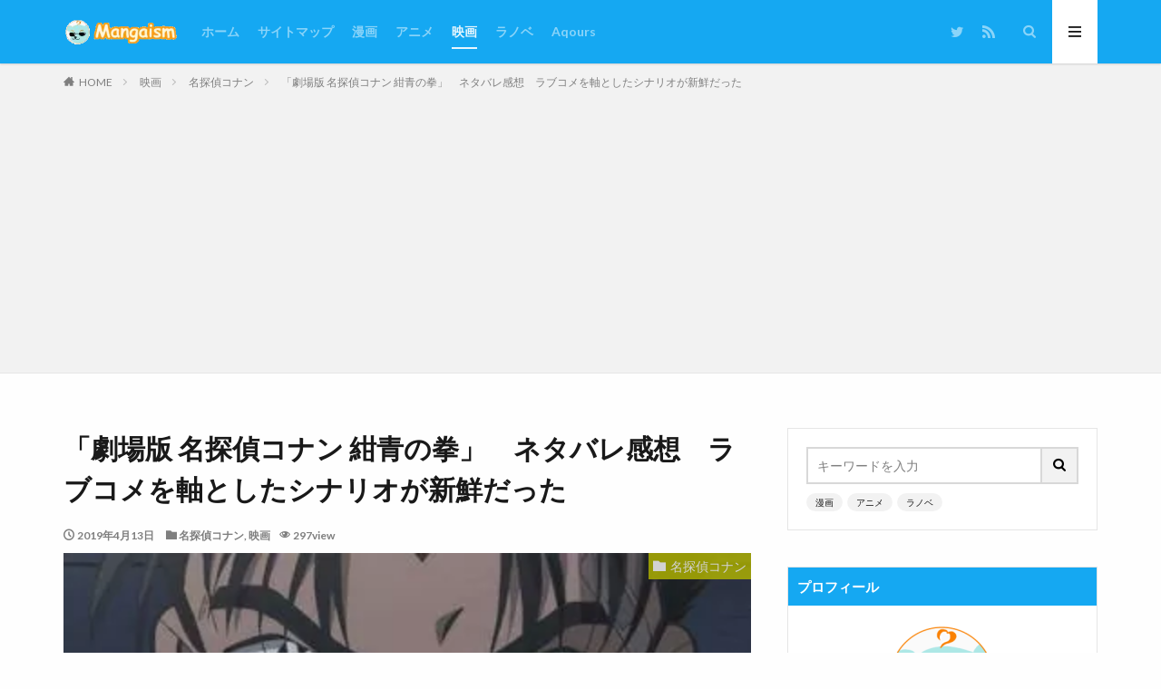

--- FILE ---
content_type: text/html; charset=UTF-8
request_url: https://www.mangaism.net/conan-movie23/
body_size: 47044
content:

<!DOCTYPE html>
<html lang="ja" prefix="og: http://ogp.me/ns#" class="t-html 
">
<head prefix="og: http://ogp.me/ns# fb: http://ogp.me/ns/fb# article: http://ogp.me/ns/article#">
<!-- wexal_pst_init.js does not exist -->
<!-- engagement_delay.js does not exist -->
<!-- proxy.php does not exists -->
<link rel="dns-prefetch" href="//ajax.googleapis.com/">
<link rel="preconnect" href="//ajax.googleapis.com/">
<link rel="dns-prefetch" href="//www.googletagmanager.com/">
<link rel="dns-prefetch" href="//pagead2.googlesyndication.com/">
<link rel="dns-prefetch" href="//platform.twitter.com/">
<link rel="dns-prefetch" href="//blog.with2.net/">
<link rel="dns-prefetch" href="//b.blogmura.com/">
<meta charset="UTF-8">
<title>「劇場版 名探偵コナン 紺青の拳」　ネタバレ感想　ラブコメを軸としたシナリオが新鮮だった│Mangaism</title>
<meta name='robots' content='max-image-preview:large'/>
<style>img:is([sizes="auto" i], [sizes^="auto," i]) { contain-intrinsic-size: 3000px 1500px }</style>
<link rel='stylesheet' id='thickbox-css' href='https://www.mangaism.net/wp-includes/js/thickbox/thickbox.css?ver=6.8.3' type='text/css' media='all'/>
<link rel='stylesheet' id='wp-block-library-css' href='https://www.mangaism.net/wp-includes/css/dist/block-library/style.min.css?ver=6.8.3' type='text/css' media='all'/>
<style id='classic-theme-styles-inline-css' type='text/css'>
/*! This file is auto-generated */
.wp-block-button__link{color:#fff;background-color:#32373c;border-radius:9999px;box-shadow:none;text-decoration:none;padding:calc(.667em + 2px) calc(1.333em + 2px);font-size:1.125em}.wp-block-file__button{background:#32373c;color:#fff;text-decoration:none}
</style>
<style id='global-styles-inline-css' type='text/css'>
:root{--wp--preset--aspect-ratio--square: 1;--wp--preset--aspect-ratio--4-3: 4/3;--wp--preset--aspect-ratio--3-4: 3/4;--wp--preset--aspect-ratio--3-2: 3/2;--wp--preset--aspect-ratio--2-3: 2/3;--wp--preset--aspect-ratio--16-9: 16/9;--wp--preset--aspect-ratio--9-16: 9/16;--wp--preset--color--black: #000000;--wp--preset--color--cyan-bluish-gray: #abb8c3;--wp--preset--color--white: #ffffff;--wp--preset--color--pale-pink: #f78da7;--wp--preset--color--vivid-red: #cf2e2e;--wp--preset--color--luminous-vivid-orange: #ff6900;--wp--preset--color--luminous-vivid-amber: #fcb900;--wp--preset--color--light-green-cyan: #7bdcb5;--wp--preset--color--vivid-green-cyan: #00d084;--wp--preset--color--pale-cyan-blue: #8ed1fc;--wp--preset--color--vivid-cyan-blue: #0693e3;--wp--preset--color--vivid-purple: #9b51e0;--wp--preset--gradient--vivid-cyan-blue-to-vivid-purple: linear-gradient(135deg,rgba(6,147,227,1) 0%,rgb(155,81,224) 100%);--wp--preset--gradient--light-green-cyan-to-vivid-green-cyan: linear-gradient(135deg,rgb(122,220,180) 0%,rgb(0,208,130) 100%);--wp--preset--gradient--luminous-vivid-amber-to-luminous-vivid-orange: linear-gradient(135deg,rgba(252,185,0,1) 0%,rgba(255,105,0,1) 100%);--wp--preset--gradient--luminous-vivid-orange-to-vivid-red: linear-gradient(135deg,rgba(255,105,0,1) 0%,rgb(207,46,46) 100%);--wp--preset--gradient--very-light-gray-to-cyan-bluish-gray: linear-gradient(135deg,rgb(238,238,238) 0%,rgb(169,184,195) 100%);--wp--preset--gradient--cool-to-warm-spectrum: linear-gradient(135deg,rgb(74,234,220) 0%,rgb(151,120,209) 20%,rgb(207,42,186) 40%,rgb(238,44,130) 60%,rgb(251,105,98) 80%,rgb(254,248,76) 100%);--wp--preset--gradient--blush-light-purple: linear-gradient(135deg,rgb(255,206,236) 0%,rgb(152,150,240) 100%);--wp--preset--gradient--blush-bordeaux: linear-gradient(135deg,rgb(254,205,165) 0%,rgb(254,45,45) 50%,rgb(107,0,62) 100%);--wp--preset--gradient--luminous-dusk: linear-gradient(135deg,rgb(255,203,112) 0%,rgb(199,81,192) 50%,rgb(65,88,208) 100%);--wp--preset--gradient--pale-ocean: linear-gradient(135deg,rgb(255,245,203) 0%,rgb(182,227,212) 50%,rgb(51,167,181) 100%);--wp--preset--gradient--electric-grass: linear-gradient(135deg,rgb(202,248,128) 0%,rgb(113,206,126) 100%);--wp--preset--gradient--midnight: linear-gradient(135deg,rgb(2,3,129) 0%,rgb(40,116,252) 100%);--wp--preset--font-size--small: 13px;--wp--preset--font-size--medium: 20px;--wp--preset--font-size--large: 36px;--wp--preset--font-size--x-large: 42px;--wp--preset--spacing--20: 0.44rem;--wp--preset--spacing--30: 0.67rem;--wp--preset--spacing--40: 1rem;--wp--preset--spacing--50: 1.5rem;--wp--preset--spacing--60: 2.25rem;--wp--preset--spacing--70: 3.38rem;--wp--preset--spacing--80: 5.06rem;--wp--preset--shadow--natural: 6px 6px 9px rgba(0, 0, 0, 0.2);--wp--preset--shadow--deep: 12px 12px 50px rgba(0, 0, 0, 0.4);--wp--preset--shadow--sharp: 6px 6px 0px rgba(0, 0, 0, 0.2);--wp--preset--shadow--outlined: 6px 6px 0px -3px rgba(255, 255, 255, 1), 6px 6px rgba(0, 0, 0, 1);--wp--preset--shadow--crisp: 6px 6px 0px rgba(0, 0, 0, 1);}:where(.is-layout-flex){gap: 0.5em;}:where(.is-layout-grid){gap: 0.5em;}body .is-layout-flex{display: flex;}.is-layout-flex{flex-wrap: wrap;align-items: center;}.is-layout-flex > :is(*, div){margin: 0;}body .is-layout-grid{display: grid;}.is-layout-grid > :is(*, div){margin: 0;}:where(.wp-block-columns.is-layout-flex){gap: 2em;}:where(.wp-block-columns.is-layout-grid){gap: 2em;}:where(.wp-block-post-template.is-layout-flex){gap: 1.25em;}:where(.wp-block-post-template.is-layout-grid){gap: 1.25em;}.has-black-color{color: var(--wp--preset--color--black) !important;}.has-cyan-bluish-gray-color{color: var(--wp--preset--color--cyan-bluish-gray) !important;}.has-white-color{color: var(--wp--preset--color--white) !important;}.has-pale-pink-color{color: var(--wp--preset--color--pale-pink) !important;}.has-vivid-red-color{color: var(--wp--preset--color--vivid-red) !important;}.has-luminous-vivid-orange-color{color: var(--wp--preset--color--luminous-vivid-orange) !important;}.has-luminous-vivid-amber-color{color: var(--wp--preset--color--luminous-vivid-amber) !important;}.has-light-green-cyan-color{color: var(--wp--preset--color--light-green-cyan) !important;}.has-vivid-green-cyan-color{color: var(--wp--preset--color--vivid-green-cyan) !important;}.has-pale-cyan-blue-color{color: var(--wp--preset--color--pale-cyan-blue) !important;}.has-vivid-cyan-blue-color{color: var(--wp--preset--color--vivid-cyan-blue) !important;}.has-vivid-purple-color{color: var(--wp--preset--color--vivid-purple) !important;}.has-black-background-color{background-color: var(--wp--preset--color--black) !important;}.has-cyan-bluish-gray-background-color{background-color: var(--wp--preset--color--cyan-bluish-gray) !important;}.has-white-background-color{background-color: var(--wp--preset--color--white) !important;}.has-pale-pink-background-color{background-color: var(--wp--preset--color--pale-pink) !important;}.has-vivid-red-background-color{background-color: var(--wp--preset--color--vivid-red) !important;}.has-luminous-vivid-orange-background-color{background-color: var(--wp--preset--color--luminous-vivid-orange) !important;}.has-luminous-vivid-amber-background-color{background-color: var(--wp--preset--color--luminous-vivid-amber) !important;}.has-light-green-cyan-background-color{background-color: var(--wp--preset--color--light-green-cyan) !important;}.has-vivid-green-cyan-background-color{background-color: var(--wp--preset--color--vivid-green-cyan) !important;}.has-pale-cyan-blue-background-color{background-color: var(--wp--preset--color--pale-cyan-blue) !important;}.has-vivid-cyan-blue-background-color{background-color: var(--wp--preset--color--vivid-cyan-blue) !important;}.has-vivid-purple-background-color{background-color: var(--wp--preset--color--vivid-purple) !important;}.has-black-border-color{border-color: var(--wp--preset--color--black) !important;}.has-cyan-bluish-gray-border-color{border-color: var(--wp--preset--color--cyan-bluish-gray) !important;}.has-white-border-color{border-color: var(--wp--preset--color--white) !important;}.has-pale-pink-border-color{border-color: var(--wp--preset--color--pale-pink) !important;}.has-vivid-red-border-color{border-color: var(--wp--preset--color--vivid-red) !important;}.has-luminous-vivid-orange-border-color{border-color: var(--wp--preset--color--luminous-vivid-orange) !important;}.has-luminous-vivid-amber-border-color{border-color: var(--wp--preset--color--luminous-vivid-amber) !important;}.has-light-green-cyan-border-color{border-color: var(--wp--preset--color--light-green-cyan) !important;}.has-vivid-green-cyan-border-color{border-color: var(--wp--preset--color--vivid-green-cyan) !important;}.has-pale-cyan-blue-border-color{border-color: var(--wp--preset--color--pale-cyan-blue) !important;}.has-vivid-cyan-blue-border-color{border-color: var(--wp--preset--color--vivid-cyan-blue) !important;}.has-vivid-purple-border-color{border-color: var(--wp--preset--color--vivid-purple) !important;}.has-vivid-cyan-blue-to-vivid-purple-gradient-background{background: var(--wp--preset--gradient--vivid-cyan-blue-to-vivid-purple) !important;}.has-light-green-cyan-to-vivid-green-cyan-gradient-background{background: var(--wp--preset--gradient--light-green-cyan-to-vivid-green-cyan) !important;}.has-luminous-vivid-amber-to-luminous-vivid-orange-gradient-background{background: var(--wp--preset--gradient--luminous-vivid-amber-to-luminous-vivid-orange) !important;}.has-luminous-vivid-orange-to-vivid-red-gradient-background{background: var(--wp--preset--gradient--luminous-vivid-orange-to-vivid-red) !important;}.has-very-light-gray-to-cyan-bluish-gray-gradient-background{background: var(--wp--preset--gradient--very-light-gray-to-cyan-bluish-gray) !important;}.has-cool-to-warm-spectrum-gradient-background{background: var(--wp--preset--gradient--cool-to-warm-spectrum) !important;}.has-blush-light-purple-gradient-background{background: var(--wp--preset--gradient--blush-light-purple) !important;}.has-blush-bordeaux-gradient-background{background: var(--wp--preset--gradient--blush-bordeaux) !important;}.has-luminous-dusk-gradient-background{background: var(--wp--preset--gradient--luminous-dusk) !important;}.has-pale-ocean-gradient-background{background: var(--wp--preset--gradient--pale-ocean) !important;}.has-electric-grass-gradient-background{background: var(--wp--preset--gradient--electric-grass) !important;}.has-midnight-gradient-background{background: var(--wp--preset--gradient--midnight) !important;}.has-small-font-size{font-size: var(--wp--preset--font-size--small) !important;}.has-medium-font-size{font-size: var(--wp--preset--font-size--medium) !important;}.has-large-font-size{font-size: var(--wp--preset--font-size--large) !important;}.has-x-large-font-size{font-size: var(--wp--preset--font-size--x-large) !important;}
:where(.wp-block-post-template.is-layout-flex){gap: 1.25em;}:where(.wp-block-post-template.is-layout-grid){gap: 1.25em;}
:where(.wp-block-columns.is-layout-flex){gap: 2em;}:where(.wp-block-columns.is-layout-grid){gap: 2em;}
:root :where(.wp-block-pullquote){font-size: 1.5em;line-height: 1.6;}
</style>
<script type="text/javascript" src="https://www.mangaism.net/wp-includes/js/jquery/jquery.min.js?ver=3.7.1" id="jquery-core-js"></script>
<script type="text/javascript" src="https://www.mangaism.net/wp-includes/js/jquery/jquery-migrate.min.js?ver=3.4.1" id="jquery-migrate-js"></script>
<link rel="https://api.w.org/" href="https://www.mangaism.net/wp-json/"/><link rel="alternate" title="JSON" type="application/json" href="https://www.mangaism.net/wp-json/wp/v2/posts/9585"/><link rel="alternate" title="oEmbed (JSON)" type="application/json+oembed" href="https://www.mangaism.net/wp-json/oembed/1.0/embed?url=https%3A%2F%2Fwww.mangaism.net%2Fconan-movie23%2F"/>
<link rel="alternate" title="oEmbed (XML)" type="text/xml+oembed" href="https://www.mangaism.net/wp-json/oembed/1.0/embed?url=https%3A%2F%2Fwww.mangaism.net%2Fconan-movie23%2F&#038;format=xml"/>
<link class="css-async" rel href="https://www.mangaism.net/wp-content/themes/the-thor/css/icon.min.css">
<link class="css-async" rel href="https://fonts.googleapis.com/css?family=Lato:100,300,400,700,900">
<link class="css-async" rel href="https://fonts.googleapis.com/css?family=Fjalla+One">
<link class="css-async" rel href="https://fonts.googleapis.com/css?family=Noto+Sans+JP:100,200,300,400,500,600,700,800,900">
<link rel="stylesheet" href="https://www.mangaism.net/wp-content/themes/the-thor/style.min.css">
<link rel="manifest" href="https://www.mangaism.net/wp-content/themes/the-thor/js/manifest.json">
<link rel="canonical" href="https://www.mangaism.net/conan-movie23/"/>
<script src="https://ajax.googleapis.com/ajax/libs/jquery/1.12.4/jquery.min.js"></script>
<meta http-equiv="X-UA-Compatible" content="IE=edge">
<meta name="viewport" content="width=device-width, initial-scale=1, viewport-fit=cover"/>
<style>
.widget.widget_nav_menu ul.menu{border-color: rgba(21,168,242,0.15);}.widget.widget_nav_menu ul.menu li{border-color: rgba(21,168,242,0.75);}.widget.widget_nav_menu ul.menu .sub-menu li{border-color: rgba(21,168,242,0.15);}.widget.widget_nav_menu ul.menu .sub-menu li .sub-menu li:first-child{border-color: rgba(21,168,242,0.15);}.widget.widget_nav_menu ul.menu li a:hover{background-color: rgba(21,168,242,0.75);}.widget.widget_nav_menu ul.menu .current-menu-item > a{background-color: rgba(21,168,242,0.75);}.widget.widget_nav_menu ul.menu li .sub-menu li a:before {color:#15a8f2;}.widget.widget_nav_menu ul.menu li a{background-color:#15a8f2;}.widget.widget_nav_menu ul.menu .sub-menu a:hover{color:#15a8f2;}.widget.widget_nav_menu ul.menu .sub-menu .current-menu-item a{color:#15a8f2;}.widget.widget_categories ul{border-color: rgba(21,168,242,0.15);}.widget.widget_categories ul li{border-color: rgba(21,168,242,0.75);}.widget.widget_categories ul .children li{border-color: rgba(21,168,242,0.15);}.widget.widget_categories ul .children li .children li:first-child{border-color: rgba(21,168,242,0.15);}.widget.widget_categories ul li a:hover{background-color: rgba(21,168,242,0.75);}.widget.widget_categories ul .current-menu-item > a{background-color: rgba(21,168,242,0.75);}.widget.widget_categories ul li .children li a:before {color:#15a8f2;}.widget.widget_categories ul li a{background-color:#15a8f2;}.widget.widget_categories ul .children a:hover{color:#15a8f2;}.widget.widget_categories ul .children .current-menu-item a{color:#15a8f2;}.widgetSearch__input:hover{border-color:#15a8f2;}.widgetCatTitle{background-color:#15a8f2;}.widgetCatTitle__inner{background-color:#15a8f2;}.widgetSearch__submit:hover{background-color:#15a8f2;}.widgetProfile__sns{background-color:#15a8f2;}.widget.widget_calendar .calendar_wrap tbody a:hover{background-color:#15a8f2;}.widget ul li a:hover{color:#15a8f2;}.widget.widget_rss .rsswidget:hover{color:#15a8f2;}.widget.widget_tag_cloud a:hover{background-color:#15a8f2;}.widget select:hover{border-color:#15a8f2;}.widgetSearch__checkLabel:hover:after{border-color:#15a8f2;}.widgetSearch__check:checked .widgetSearch__checkLabel:before, .widgetSearch__check:checked + .widgetSearch__checkLabel:before{border-color:#15a8f2;}.widgetTab__item.current{border-top-color:#15a8f2;}.widgetTab__item:hover{border-top-color:#15a8f2;}.searchHead__title{background-color:#15a8f2;}.searchHead__submit:hover{color:#15a8f2;}.menuBtn__close:hover{color:#15a8f2;}.menuBtn__link:hover{color:#15a8f2;}@media only screen and (min-width: 992px){.menuBtn__link {background-color:#15a8f2;}}.t-headerCenter .menuBtn__link:hover{color:#15a8f2;}.searchBtn__close:hover{color:#15a8f2;}.searchBtn__link:hover{color:#15a8f2;}.breadcrumb__item a:hover{color:#15a8f2;}.pager__item{color:#15a8f2;}.pager__item:hover, .pager__item-current{background-color:#15a8f2; color:#fff;}.page-numbers{color:#15a8f2;}.page-numbers:hover, .page-numbers.current{background-color:#15a8f2; color:#fff;}.pagePager__item{color:#15a8f2;}.pagePager__item:hover, .pagePager__item-current{background-color:#15a8f2; color:#fff;}.heading a:hover{color:#15a8f2;}.eyecatch__cat{background-color:#15a8f2;}.the__category{background-color:#15a8f2;}.dateList__item a:hover{color:#15a8f2;}.controllerFooter__item:last-child{background-color:#15a8f2;}.controllerFooter__close{background-color:#15a8f2;}.bottomFooter__topBtn{background-color:#15a8f2;}.mask-color{background-color:#15a8f2;}.mask-colorgray{background-color:#15a8f2;}.pickup3__item{background-color:#15a8f2;}.categoryBox__title{color:#15a8f2;}.comments__list .comment-meta{background-color:#15a8f2;}.comment-respond .submit{background-color:#15a8f2;}.prevNext__pop{background-color:#15a8f2;}.swiper-pagination-bullet-active{background-color:#15a8f2;}.swiper-slider .swiper-button-next, .swiper-slider .swiper-container-rtl .swiper-button-prev, .swiper-slider .swiper-button-prev, .swiper-slider .swiper-container-rtl .swiper-button-next	{background-color:#15a8f2;}body{background:#fefefe;}.t-headerColor .l-header{background-color:#15a8f2;}.t-headerColor .globalNavi::before{background: -webkit-gradient(linear,left top,right top,color-stop(0%,rgba(255,255,255,0)),color-stop(100%,#15a8f2));}.t-headerColor .subNavi__link-pickup:hover{color:#15a8f2;}.snsFooter{background-color:#15a8f2}.widget-main .heading.heading-widget{background-color:#15a8f2}.widget-main .heading.heading-widgetsimple{background-color:#15a8f2}.widget-main .heading.heading-widgetsimplewide{background-color:#15a8f2}.widget-main .heading.heading-widgetwide{background-color:#15a8f2}.widget-main .heading.heading-widgetbottom:before{border-color:#15a8f2}.widget-main .heading.heading-widgetborder{border-color:#15a8f2}.widget-main .heading.heading-widgetborder::before,.widget-main .heading.heading-widgetborder::after{background-color:#15a8f2}.widget-side .heading.heading-widget{background-color:#15a8f2}.widget-side .heading.heading-widgetsimple{background-color:#15a8f2}.widget-side .heading.heading-widgetsimplewide{background-color:#15a8f2}.widget-side .heading.heading-widgetwide{background-color:#15a8f2}.widget-side .heading.heading-widgetbottom:before{border-color:#15a8f2}.widget-side .heading.heading-widgetborder{border-color:#15a8f2}.widget-side .heading.heading-widgetborder::before,.widget-side .heading.heading-widgetborder::after{background-color:#15a8f2}.widget-foot .heading.heading-widget{background-color:#15a8f2}.widget-foot .heading.heading-widgetsimple{background-color:#15a8f2}.widget-foot .heading.heading-widgetsimplewide{background-color:#15a8f2}.widget-foot .heading.heading-widgetwide{background-color:#15a8f2}.widget-foot .heading.heading-widgetbottom:before{border-color:#15a8f2}.widget-foot .heading.heading-widgetborder{border-color:#15a8f2}.widget-foot .heading.heading-widgetborder::before,.widget-foot .heading.heading-widgetborder::after{background-color:#15a8f2}.widget-menu .heading.heading-widget{background-color:#ea8400}.widget-menu .heading.heading-widgetsimple{background-color:#ea8400}.widget-menu .heading.heading-widgetsimplewide{background-color:#ea8400}.widget-menu .heading.heading-widgetwide{background-color:#ea8400}.widget-menu .heading.heading-widgetbottom:before{border-color:#ea8400}.widget-menu .heading.heading-widgetborder{border-color:#ea8400}.widget-menu .heading.heading-widgetborder::before,.widget-menu .heading.heading-widgetborder::after{background-color:#ea8400}.still{height: 120px;}@media only screen and (min-width: 768px){.still {height: 250px;}}.still.still-movie .still__box{background-image:url();}@media only screen and (min-width: 768px){.still.still-movie .still__box{background-image:url();}}.pickup3__bg.mask.mask-colorgray{background-color:#d9a300}.rankingBox__bg{background-color:#15a8f2}.the__ribbon{background-color:#dd8500}.the__ribbon:after{border-left-color:#dd8500; border-right-color:#dd8500}.eyecatch__link.eyecatch__link-mask:hover::after{content: "READ MORE";}.eyecatch__link.eyecatch__link-maskzoom:hover::after{content: "READ MORE";}.eyecatch__link.eyecatch__link-maskzoomrotate:hover::after{content: "READ MORE";}.cc-ft97{color:#dd8500;}.cc-hv97:hover{color:#dd8500;}.cc-bg97{background-color:#dd8500;}.cc-br97{border-color:#dd8500;}.cc-ft95{color:#dd8500;}.cc-hv95:hover{color:#dd8500;}.cc-bg95{background-color:#dd8500;}.cc-br95{border-color:#dd8500;}.cc-ft90{color:#dd8500;}.cc-hv90:hover{color:#dd8500;}.cc-bg90{background-color:#dd8500;}.cc-br90{border-color:#dd8500;}.cc-ft86{color:#dd8500;}.cc-hv86:hover{color:#dd8500;}.cc-bg86{background-color:#dd8500;}.cc-br86{border-color:#dd8500;}.cc-ft62{color:#dd8500;}.cc-hv62:hover{color:#dd8500;}.cc-bg62{background-color:#dd8500;}.cc-br62{border-color:#dd8500;}.cc-ft80{color:#dd8500;}.cc-hv80:hover{color:#dd8500;}.cc-bg80{background-color:#dd8500;}.cc-br80{border-color:#dd8500;}.cc-ft65{color:#dd8500;}.cc-hv65:hover{color:#dd8500;}.cc-bg65{background-color:#dd8500;}.cc-br65{border-color:#dd8500;}.cc-ft50{color:#dd8500;}.cc-hv50:hover{color:#dd8500;}.cc-bg50{background-color:#dd8500;}.cc-br50{border-color:#dd8500;}.cc-ft7{color:#dd8500;}.cc-hv7:hover{color:#dd8500;}.cc-bg7{background-color:#dd8500;}.cc-br7{border-color:#dd8500;}.cc-ft104{color:#dd8500;}.cc-hv104:hover{color:#dd8500;}.cc-bg104{background-color:#dd8500;}.cc-br104{border-color:#dd8500;}.cc-ft106{color:#dd8500;}.cc-hv106:hover{color:#dd8500;}.cc-bg106{background-color:#dd8500;}.cc-br106{border-color:#dd8500;}.cc-ft110{color:#dd9933;}.cc-hv110:hover{color:#dd9933;}.cc-bg110{background-color:#dd9933;}.cc-br110{border-color:#dd9933;}.cc-ft111{color:#dd9933;}.cc-hv111:hover{color:#dd9933;}.cc-bg111{background-color:#dd9933;}.cc-br111{border-color:#dd9933;}.cc-ft21{color:#1e73be;}.cc-hv21:hover{color:#1e73be;}.cc-bg21{background-color:#1e73be;}.cc-br21{border-color:#1e73be;}.cc-ft22{color:#1e73be;}.cc-hv22:hover{color:#1e73be;}.cc-bg22{background-color:#1e73be;}.cc-br22{border-color:#1e73be;}.cc-ft45{color:#1e73be;}.cc-hv45:hover{color:#1e73be;}.cc-bg45{background-color:#1e73be;}.cc-br45{border-color:#1e73be;}.cc-ft58{color:#1e73be;}.cc-hv58:hover{color:#1e73be;}.cc-bg58{background-color:#1e73be;}.cc-br58{border-color:#1e73be;}.cc-ft43{color:#1e73be;}.cc-hv43:hover{color:#1e73be;}.cc-bg43{background-color:#1e73be;}.cc-br43{border-color:#1e73be;}.cc-ft13{color:#00a523;}.cc-hv13:hover{color:#00a523;}.cc-bg13{background-color:#00a523;}.cc-br13{border-color:#00a523;}.cc-ft66{color:#00a523;}.cc-hv66:hover{color:#00a523;}.cc-bg66{background-color:#00a523;}.cc-br66{border-color:#00a523;}.cc-ft26{color:#00a523;}.cc-hv26:hover{color:#00a523;}.cc-bg26{background-color:#00a523;}.cc-br26{border-color:#00a523;}.cc-ft39{color:#7100e2;}.cc-hv39:hover{color:#7100e2;}.cc-bg39{background-color:#7100e2;}.cc-br39{border-color:#7100e2;}.cc-ft41{color:#7100e2;}.cc-hv41:hover{color:#7100e2;}.cc-bg41{background-color:#7100e2;}.cc-br41{border-color:#7100e2;}.cc-ft6{color:#dd8500;}.cc-hv6:hover{color:#dd8500;}.cc-bg6{background-color:#dd8500;}.cc-br6{border-color:#dd8500;}.cc-ft9{color:#dd8500;}.cc-hv9:hover{color:#dd8500;}.cc-bg9{background-color:#dd8500;}.cc-br9{border-color:#dd8500;}.cc-ft28{color:#7100e2;}.cc-hv28:hover{color:#7100e2;}.cc-bg28{background-color:#7100e2;}.cc-br28{border-color:#7100e2;}.cc-ft92{color:#7100e2;}.cc-hv92:hover{color:#7100e2;}.cc-bg92{background-color:#7100e2;}.cc-br92{border-color:#7100e2;}.cc-ft54{color:#00a523;}.cc-hv54:hover{color:#00a523;}.cc-bg54{background-color:#00a523;}.cc-br54{border-color:#00a523;}.cc-ft61{color:#7100e2;}.cc-hv61:hover{color:#7100e2;}.cc-bg61{background-color:#7100e2;}.cc-br61{border-color:#7100e2;}.cc-ft44{color:#7100e2;}.cc-hv44:hover{color:#7100e2;}.cc-bg44{background-color:#7100e2;}.cc-br44{border-color:#7100e2;}.cc-ft72{color:#1e73be;}.cc-hv72:hover{color:#1e73be;}.cc-bg72{background-color:#1e73be;}.cc-br72{border-color:#1e73be;}.cc-ft55{color:#7100e2;}.cc-hv55:hover{color:#7100e2;}.cc-bg55{background-color:#7100e2;}.cc-br55{border-color:#7100e2;}.cc-ft19{color:#dd3333;}.cc-hv19:hover{color:#dd3333;}.cc-bg19{background-color:#dd3333;}.cc-br19{border-color:#dd3333;}.cc-ft25{color:#dd3333;}.cc-hv25:hover{color:#dd3333;}.cc-bg25{background-color:#dd3333;}.cc-br25{border-color:#dd3333;}.cc-ft60{color:#7100e2;}.cc-hv60:hover{color:#7100e2;}.cc-bg60{background-color:#7100e2;}.cc-br60{border-color:#7100e2;}.cc-ft37{color:#7100e2;}.cc-hv37:hover{color:#7100e2;}.cc-bg37{background-color:#7100e2;}.cc-br37{border-color:#7100e2;}.cc-ft36{color:#8224e3;}.cc-hv36:hover{color:#8224e3;}.cc-bg36{background-color:#8224e3;}.cc-br36{border-color:#8224e3;}.cc-ft107{color:#7100e2;}.cc-hv107:hover{color:#7100e2;}.cc-bg107{background-color:#7100e2;}.cc-br107{border-color:#7100e2;}.cc-ft17{color:#00a523;}.cc-hv17:hover{color:#00a523;}.cc-bg17{background-color:#00a523;}.cc-br17{border-color:#00a523;}.cc-ft23{color:#8224e3;}.cc-hv23:hover{color:#8224e3;}.cc-bg23{background-color:#8224e3;}.cc-br23{border-color:#8224e3;}.cc-ft33{color:#7100e2;}.cc-hv33:hover{color:#7100e2;}.cc-bg33{background-color:#7100e2;}.cc-br33{border-color:#7100e2;}.cc-ft84{color:#00a523;}.cc-hv84:hover{color:#00a523;}.cc-bg84{background-color:#00a523;}.cc-br84{border-color:#00a523;}.cc-ft46{color:#00a523;}.cc-hv46:hover{color:#00a523;}.cc-bg46{background-color:#00a523;}.cc-br46{border-color:#00a523;}.cc-ft78{color:#1e73be;}.cc-hv78:hover{color:#1e73be;}.cc-bg78{background-color:#1e73be;}.cc-br78{border-color:#1e73be;}.cc-ft73{color:#8224e3;}.cc-hv73:hover{color:#8224e3;}.cc-bg73{background-color:#8224e3;}.cc-br73{border-color:#8224e3;}.cc-ft20{color:#dd3333;}.cc-hv20:hover{color:#dd3333;}.cc-bg20{background-color:#dd3333;}.cc-br20{border-color:#dd3333;}.cc-ft88{color:#7100e2;}.cc-hv88:hover{color:#7100e2;}.cc-bg88{background-color:#7100e2;}.cc-br88{border-color:#7100e2;}.cc-ft5{color:#b4b700;}.cc-hv5:hover{color:#b4b700;}.cc-bg5{background-color:#b4b700;}.cc-br5{border-color:#b4b700;}.cc-ft74{color:#7100e2;}.cc-hv74:hover{color:#7100e2;}.cc-bg74{background-color:#7100e2;}.cc-br74{border-color:#7100e2;}.cc-ft51{color:#7100e2;}.cc-hv51:hover{color:#7100e2;}.cc-bg51{background-color:#7100e2;}.cc-br51{border-color:#7100e2;}.cc-ft81{color:#7100e2;}.cc-hv81:hover{color:#7100e2;}.cc-bg81{background-color:#7100e2;}.cc-br81{border-color:#7100e2;}.cc-ft8{color:#7100e2;}.cc-hv8:hover{color:#7100e2;}.cc-bg8{background-color:#7100e2;}.cc-br8{border-color:#7100e2;}.cc-ft59{color:#7100e2;}.cc-hv59:hover{color:#7100e2;}.cc-bg59{background-color:#7100e2;}.cc-br59{border-color:#7100e2;}.cc-ft57{color:#7100e2;}.cc-hv57:hover{color:#7100e2;}.cc-bg57{background-color:#7100e2;}.cc-br57{border-color:#7100e2;}.cc-ft87{color:#7100e2;}.cc-hv87:hover{color:#7100e2;}.cc-bg87{background-color:#7100e2;}.cc-br87{border-color:#7100e2;}.cc-ft32{color:#1e73be;}.cc-hv32:hover{color:#1e73be;}.cc-bg32{background-color:#1e73be;}.cc-br32{border-color:#1e73be;}.cc-ft10{color:#00a523;}.cc-hv10:hover{color:#00a523;}.cc-bg10{background-color:#00a523;}.cc-br10{border-color:#00a523;}.cc-ft31{color:#00a523;}.cc-hv31:hover{color:#00a523;}.cc-bg31{background-color:#00a523;}.cc-br31{border-color:#00a523;}.cc-ft64{color:#7100e2;}.cc-hv64:hover{color:#7100e2;}.cc-bg64{background-color:#7100e2;}.cc-br64{border-color:#7100e2;}.cc-ft14{color:#b4b700;}.cc-hv14:hover{color:#b4b700;}.cc-bg14{background-color:#b4b700;}.cc-br14{border-color:#b4b700;}.cc-ft42{color:#b4b700;}.cc-hv42:hover{color:#b4b700;}.cc-bg42{background-color:#b4b700;}.cc-br42{border-color:#b4b700;}.cc-ft29{color:#b4b700;}.cc-hv29:hover{color:#b4b700;}.cc-bg29{background-color:#b4b700;}.cc-br29{border-color:#b4b700;}.cc-ft40{color:#b4b700;}.cc-hv40:hover{color:#b4b700;}.cc-bg40{background-color:#b4b700;}.cc-br40{border-color:#b4b700;}.cc-ft69{color:#00a523;}.cc-hv69:hover{color:#00a523;}.cc-bg69{background-color:#00a523;}.cc-br69{border-color:#00a523;}.cc-ft47{color:#7100e2;}.cc-hv47:hover{color:#7100e2;}.cc-bg47{background-color:#7100e2;}.cc-br47{border-color:#7100e2;}.cc-ft56{color:#7100e2;}.cc-hv56:hover{color:#7100e2;}.cc-bg56{background-color:#7100e2;}.cc-br56{border-color:#7100e2;}.cc-ft4{color:#b4b700;}.cc-hv4:hover{color:#b4b700;}.cc-bg4{background-color:#b4b700;}.cc-br4{border-color:#b4b700;}.cc-ft94{color:#7100e2;}.cc-hv94:hover{color:#7100e2;}.cc-bg94{background-color:#7100e2;}.cc-br94{border-color:#7100e2;}.cc-ft48{color:#7100e2;}.cc-hv48:hover{color:#7100e2;}.cc-bg48{background-color:#7100e2;}.cc-br48{border-color:#7100e2;}.cc-ft18{color:#7100e2;}.cc-hv18:hover{color:#7100e2;}.cc-bg18{background-color:#7100e2;}.cc-br18{border-color:#7100e2;}.cc-ft91{color:#7100e2;}.cc-hv91:hover{color:#7100e2;}.cc-bg91{background-color:#7100e2;}.cc-br91{border-color:#7100e2;}.cc-ft82{color:#7100e2;}.cc-hv82:hover{color:#7100e2;}.cc-bg82{background-color:#7100e2;}.cc-br82{border-color:#7100e2;}.cc-ft96{color:#7100e2;}.cc-hv96:hover{color:#7100e2;}.cc-bg96{background-color:#7100e2;}.cc-br96{border-color:#7100e2;}.cc-ft76{color:#7100e2;}.cc-hv76:hover{color:#7100e2;}.cc-bg76{background-color:#7100e2;}.cc-br76{border-color:#7100e2;}.cc-ft63{color:#7100e2;}.cc-hv63:hover{color:#7100e2;}.cc-bg63{background-color:#7100e2;}.cc-br63{border-color:#7100e2;}.cc-ft77{color:#7100e2;}.cc-hv77:hover{color:#7100e2;}.cc-bg77{background-color:#7100e2;}.cc-br77{border-color:#7100e2;}.cc-ft16{color:#7100e2;}.cc-hv16:hover{color:#7100e2;}.cc-bg16{background-color:#7100e2;}.cc-br16{border-color:#7100e2;}.cc-ft53{color:#7100e2;}.cc-hv53:hover{color:#7100e2;}.cc-bg53{background-color:#7100e2;}.cc-br53{border-color:#7100e2;}.cc-ft93{color:#7100e2;}.cc-hv93:hover{color:#7100e2;}.cc-bg93{background-color:#7100e2;}.cc-br93{border-color:#7100e2;}.cc-ft71{color:#7100e2;}.cc-hv71:hover{color:#7100e2;}.cc-bg71{background-color:#7100e2;}.cc-br71{border-color:#7100e2;}.cc-ft89{color:#7100e2;}.cc-hv89:hover{color:#7100e2;}.cc-bg89{background-color:#7100e2;}.cc-br89{border-color:#7100e2;}.cc-ft49{color:#7100e2;}.cc-hv49:hover{color:#7100e2;}.cc-bg49{background-color:#7100e2;}.cc-br49{border-color:#7100e2;}.cc-ft83{color:#7100e2;}.cc-hv83:hover{color:#7100e2;}.cc-bg83{background-color:#7100e2;}.cc-br83{border-color:#7100e2;}.cc-ft2{color:#7100e2;}.cc-hv2:hover{color:#7100e2;}.cc-bg2{background-color:#7100e2;}.cc-br2{border-color:#7100e2;}.cc-ft12{color:#7100e2;}.cc-hv12:hover{color:#7100e2;}.cc-bg12{background-color:#7100e2;}.cc-br12{border-color:#7100e2;}.cc-ft52{color:#b4b700;}.cc-hv52:hover{color:#b4b700;}.cc-bg52{background-color:#b4b700;}.cc-br52{border-color:#b4b700;}.cc-ft27{color:#1e73be;}.cc-hv27:hover{color:#1e73be;}.cc-bg27{background-color:#1e73be;}.cc-br27{border-color:#1e73be;}.cc-ft109{color:#ef7ad4;}.cc-hv109:hover{color:#ef7ad4;}.cc-bg109{background-color:#ef7ad4;}.cc-br109{border-color:#ef7ad4;}.cc-ft85{color:#00a523;}.cc-hv85:hover{color:#00a523;}.cc-bg85{background-color:#00a523;}.cc-br85{border-color:#00a523;}.cc-ft24{color:#7100e2;}.cc-hv24:hover{color:#7100e2;}.cc-bg24{background-color:#7100e2;}.cc-br24{border-color:#7100e2;}.cc-ft3{color:#7100e2;}.cc-hv3:hover{color:#7100e2;}.cc-bg3{background-color:#7100e2;}.cc-br3{border-color:#7100e2;}.cc-ft15{color:#7100e2;}.cc-hv15:hover{color:#7100e2;}.cc-bg15{background-color:#7100e2;}.cc-br15{border-color:#7100e2;}.cc-ft30{color:#7100e2;}.cc-hv30:hover{color:#7100e2;}.cc-bg30{background-color:#7100e2;}.cc-br30{border-color:#7100e2;}.cc-ft75{color:#7100e2;}.cc-hv75:hover{color:#7100e2;}.cc-bg75{background-color:#7100e2;}.cc-br75{border-color:#7100e2;}.cc-ft67{color:#7100e2;}.cc-hv67:hover{color:#7100e2;}.cc-bg67{background-color:#7100e2;}.cc-br67{border-color:#7100e2;}.cc-ft11{color:#00a523;}.cc-hv11:hover{color:#00a523;}.cc-bg11{background-color:#00a523;}.cc-br11{border-color:#00a523;}.cc-ft68{color:#00a523;}.cc-hv68:hover{color:#00a523;}.cc-bg68{background-color:#00a523;}.cc-br68{border-color:#00a523;}.cc-ft35{color:#1e73be;}.cc-hv35:hover{color:#1e73be;}.cc-bg35{background-color:#1e73be;}.cc-br35{border-color:#1e73be;}.postcta-bg{background-color:#3970a2}.content .afTagBox__btnDetail{background-color:#15a8f2;}.widget .widgetAfTag__btnDetail{background-color:#15a8f2;}.content .afTagBox__btnAf{background-color:#15a8f2;}.widget .widgetAfTag__btnAf{background-color:#15a8f2;}.content a{color:#dd9933;}.phrase a{color:#dd9933;}.content .sitemap li a:hover{color:#dd9933;}.content h2 a:hover,.content h3 a:hover,.content h4 a:hover,.content h5 a:hover{color:#dd9933;}.content ul.menu li a:hover{color:#dd9933;}.content .es-LiconBox:before{background-color:#a83f3f;}.content .es-LiconCircle:before{background-color:#a83f3f;}.content .es-BTiconBox:before{background-color:#a83f3f;}.content .es-BTiconCircle:before{background-color:#a83f3f;}.content .es-BiconObi{border-color:#a83f3f;}.content .es-BiconCorner:before{background-color:#a83f3f;}.content .es-BiconCircle:before{background-color:#a83f3f;}.content .es-BmarkHatena::before{background-color:#005293;}.content .es-BmarkExcl::before{background-color:#b60105;}.content .es-BmarkQ::before{background-color:#005293;}.content .es-BmarkQ::after{border-top-color:#005293;}.content .es-BmarkA::before{color:#b60105;}.content .es-BsubTradi::before{color:#ffffff;background-color:#b60105;border-color:#b60105;}.btn__link-primary{color:#ffffff; background-color:#1e73be;}.content .btn__link-primary{color:#ffffff; background-color:#1e73be;}.searchBtn__contentInner .btn__link-search{color:#ffffff; background-color:#1e73be;}.btn__link-secondary{color:#ffffff; background-color:#1e73be;}.content .btn__link-secondary{color:#ffffff; background-color:#1e73be;}.btn__link-search{color:#ffffff; background-color:#1e73be;}.btn__link-normal{color:#1e73be;}.content .btn__link-normal{color:#1e73be;}.btn__link-normal:hover{background-color:#1e73be;}.content .btn__link-normal:hover{background-color:#1e73be;}.comments__list .comment-reply-link{color:#1e73be;}.comments__list .comment-reply-link:hover{background-color:#1e73be;}@media only screen and (min-width: 992px){.subNavi__link-pickup{color:#1e73be;}}@media only screen and (min-width: 992px){.subNavi__link-pickup:hover{background-color:#1e73be;}}.partsH2-4 h2{color:#005fbf;}.partsH2-4 h2::before{border-color:#1e73be;}.partsH2-4 h2::after{border-color:#dd9933;}.partsH3-11 h3{color:#191919; border-color:#dd9933;}.content h4{color:#191919}.content h5{color:#191919}.content ul > li::before{color:#a83f3f;}.content ul{color:#191919;}.content ol > li::before{color:#a83f3f; border-color:#a83f3f;}.content ol > li > ol > li::before{background-color:#a83f3f; border-color:#a83f3f;}.content ol > li > ol > li > ol > li::before{color:#a83f3f; border-color:#a83f3f;}.content ol{color:#191919;}.content .balloon .balloon__text{color:#191919; background-color:#f2f2f2;}.content .balloon .balloon__text-left:before{border-left-color:#f2f2f2;}.content .balloon .balloon__text-right:before{border-right-color:#f2f2f2;}.content .balloon-boder .balloon__text{color:#191919; background-color:#ffffff;  border-color:#d8d8d8;}.content .balloon-boder .balloon__text-left:before{border-left-color:#d8d8d8;}.content .balloon-boder .balloon__text-left:after{border-left-color:#ffffff;}.content .balloon-boder .balloon__text-right:before{border-right-color:#d8d8d8;}.content .balloon-boder .balloon__text-right:after{border-right-color:#ffffff;}.content blockquote{color:#191919; background-color:#d9f4f4; border-color:#5cc0c4;}.content blockquote::before{color:#1e73be;}.content blockquote::after{background-color:#5cc0c4;}.content table{color:#191919; border-top-color:#E5E5E5; border-left-color:#E5E5E5;}.content table th{background:#7f7f7f; color:#ffffff; ;border-right-color:#E5E5E5; border-bottom-color:#E5E5E5;}.content table td{background:#ffffff; ;border-right-color:#E5E5E5; border-bottom-color:#E5E5E5;}.content table tr:nth-child(odd) td{background-color:#f2f2f2;}
</style>
<link rel="icon" href="https://www.mangaism.net/wp-content/uploads/2019/08/cropped-profile-min-32x32.png" sizes="32x32"/>
<link rel="icon" href="https://www.mangaism.net/wp-content/uploads/2019/08/cropped-profile-min-192x192.png" sizes="192x192"/>
<link rel="apple-touch-icon" href="https://www.mangaism.net/wp-content/uploads/2019/08/cropped-profile-min-180x180.png"/>
<meta name="msapplication-TileImage" content="https://www.mangaism.net/wp-content/uploads/2019/08/cropped-profile-min-270x270.png"/>
<style type="text/css" id="wp-custom-css">
			@media screen and (min-width: 992px) {
.archive__item {
width: calc(33% - 10px);
margin:5px 5px;
}
.heading-secondary a{
font-size: 1.8rem;
}
}
@media screen and (min-width: 768px) and (max-width: 992px){
.archive__item {
width: 40%;
}
}
.socialList-type03 .socialList__item {
width: calc(100% / 5 - 5px) !important;
line-height:3;
}
.eyecatch__cat{
	opacity:0.8;
}
.eyecatch__cat a{
	padding:5px;
}
.heading-sub{
	color:#ffffff;
	background:#0099ff;
	padding:0 0 0 20px;
	border-radius:8px;
}		</style>
<!– Global site tag (gtag.js) – Google Analytics –>
<script async src='https://www.googletagmanager.com/gtag/js?id=UA-28935486-1'></script>
<script>
    window.dataLayer = window.dataLayer || [];
    function gtag(){dataLayer.push(arguments);}
    gtag('js', new Date());
    gtag('config', 'UA-28935486-1');
    
</script>
<!– /Global site tag (gtag.js) – Google Analytics –>
<meta property="og:site_name" content="Mangaism"/>
<meta property="og:type" content="article"/>
<meta property="og:title" content="「劇場版 名探偵コナン 紺青の拳」　ネタバレ感想　ラブコメを軸としたシナリオが新鮮だった"/>
<meta property="og:description" content="目次 1 この記事は2 はじめに3 印象の弱かったミステリ4 ラブコメを軸としたシナリオが新鮮5 キッドの描き方が秀逸6 終わりに この記事は 「名探偵コナン　紺青の拳」感想です。 ネタバレあります。 はじめに 京極さんはアベンジャーズに加"/>
<meta property="og:url" content="https://www.mangaism.net/conan-movie23/"/>
<meta property="og:image" content="https://www.mangaism.net/wp-content/uploads/2019/04/20190412232049.jpg"/>
<meta name="twitter:card" content="summary_large_image"/>
<meta name="twitter:site" content="@kanimegane"/>
</head>
<body class="t-meiryo t-logoSp40 t-headerColor" id="top">
<header class="l-header l-header-shadow"> <div class="container container-header"><p class="siteTitle"><a class="siteTitle__link" href="https://www.mangaism.net"><img data-wexal-skip="1" class="siteTitle__logo" src="https://www.mangaism.net/wp-content/uploads/2020/04/maintitle-2.png" alt="Mangaism" width="220" height="50"> </a></p><nav class="globalNavi"><div class="globalNavi__inner"><ul class="globalNavi__list"><li id="menu-item-11027" class="menu-item menu-item-type-custom menu-item-object-custom menu-item-home menu-item-11027"><a href="https://www.mangaism.net/">ホーム</a></li><li id="menu-item-10976" class="menu-item menu-item-type-post_type menu-item-object-page menu-item-10976"><a href="https://www.mangaism.net/sitemap/">サイトマップ</a></li><li id="menu-item-11028" class="menu-item menu-item-type-taxonomy menu-item-object-category menu-item-11028"><a href="https://www.mangaism.net/category/comic/">漫画</a></li><li id="menu-item-11029" class="menu-item menu-item-type-taxonomy menu-item-object-category menu-item-11029"><a href="https://www.mangaism.net/category/anime/">アニメ</a></li><li id="menu-item-11030" class="menu-item menu-item-type-taxonomy menu-item-object-category current-post-ancestor current-menu-parent current-post-parent menu-item-11030"><a href="https://www.mangaism.net/category/movie/">映画</a></li><li id="menu-item-11031" class="menu-item menu-item-type-taxonomy menu-item-object-category menu-item-11031"><a href="https://www.mangaism.net/category/rightnovel/">ラノベ</a></li><li id="menu-item-11032" class="menu-item menu-item-type-taxonomy menu-item-object-category menu-item-11032"><a href="https://www.mangaism.net/category/aqours/">Aqours</a></li></ul></div></nav><nav class="subNavi"> <ul class="subNavi__list"><li class="subNavi__item"><a class="subNavi__link icon-twitter" href="https://twitter.com/kanimegane"></a></li><li class="subNavi__item"><a class="subNavi__link icon-rss" href="https://www.mangaism.net/sitemap"></a></li></ul></nav><div class="searchBtn "> <input class="searchBtn__checkbox" id="searchBtn-checkbox" type="checkbox"> <label class="searchBtn__link searchBtn__link-text icon-search" for="searchBtn-checkbox"></label> <label class="searchBtn__unshown" for="searchBtn-checkbox"></label> <div class="searchBtn__content"> <div class="searchBtn__scroll"><label class="searchBtn__close" for="searchBtn-checkbox"><i class="icon-close"></i>CLOSE</label><div class="searchBtn__contentInner"> <aside class="widget"> <div class="widgetSearch"> <form method="get" action="https://www.mangaism.net" target="_top"> <div class="widgetSearch__contents"> <h3 class="heading heading-tertiary">キーワード</h3> <input class="widgetSearch__input widgetSearch__input-max" type="text" name="s" placeholder="キーワードを入力" value=""> <ol class="widgetSearch__word"><li class="widgetSearch__wordItem"><a href="https://www.mangaism.net?s=漫画">漫画</a></li> <li class="widgetSearch__wordItem"><a href="https://www.mangaism.net?s=アニメ">アニメ</a></li> <li class="widgetSearch__wordItem"><a href="https://www.mangaism.net?s=ラノベ">ラノベ</a></li></ol></div> <div class="widgetSearch__contents"> <h3 class="heading heading-tertiary">カテゴリー</h3><select name='cat' id='cat_69410de9d3846' class='widgetSearch__select'><option value=''>カテゴリーを選択</option><option class="level-0" value="2">漫画</option><option class="level-0" value="3">週刊少年サンデー</option><option class="level-0" value="4">映画</option><option class="level-0" value="5">マーベルコミック</option><option class="level-0" value="6">アニメ</option><option class="level-0" value="7">2019年アニメ</option><option class="level-0" value="8">ヤングガンガン</option><option class="level-0" value="9">アニメその他</option><option class="level-0" value="10">ラノベ</option><option class="level-0" value="11">電撃文庫</option><option class="level-0" value="12">漫画その他</option><option class="level-0" value="13">GA文庫</option><option class="level-0" value="14">劇場版アニメ</option><option class="level-0" value="15">週刊少年ジャンプ</option><option class="level-0" value="16">月刊ジャンプSQ.</option><option class="level-0" value="17">スニーカー文庫</option><option class="level-0" value="18">月刊コミックREX</option><option class="level-0" value="19">ゲーム</option><option class="level-0" value="20">ポケモンGO</option><option class="level-0" value="21">Aqours</option><option class="level-0" value="22">Aqoursその他</option><option class="level-0" value="23">ドラマ</option><option class="level-0" value="24">週刊ヤングジャンプ</option><option class="level-0" value="25">ゲームその他</option><option class="level-0" value="26">MF文庫J</option><option class="level-0" value="27">聖地巡礼</option><option class="level-0" value="28">イブニング</option><option class="level-0" value="29">実写洋画</option><option class="level-0" value="30">週刊少年マガジン</option><option class="level-0" value="31">ラノベその他</option><option class="level-0" value="32">ライブ</option><option class="level-0" value="33">ビッグコミック</option><option class="level-0" value="34">声優</option><option class="level-0" value="35">音楽</option><option class="level-0" value="36">サブカル論</option><option class="level-0" value="37">コミック百合姫</option><option class="level-0" value="39">おすすめランキング</option><option class="level-0" value="40">実写邦画</option><option class="level-0" value="41">まんがタイムきらら</option><option class="level-0" value="42">名探偵コナン</option><option class="level-0" value="43">Aqours漫画</option><option class="level-0" value="44">ガンガンONLINE</option><option class="level-0" value="45">Aqoursアニメ</option><option class="level-0" value="46">ファンタジア文庫</option><option class="level-0" value="47">少女漫画</option><option class="level-0" value="48">月刊アフタヌーン</option><option class="level-0" value="49">月刊少年シリウス</option><option class="level-0" value="50">2018年アニメ</option><option class="level-0" value="51">ヤングアニマル</option><option class="level-0" value="52">特撮</option><option class="level-0" value="53">月刊ヒーローズ</option><option class="level-0" value="54">ガガガ文庫</option><option class="level-0" value="55">ゲッサン</option><option class="level-0" value="56">少年マガジンエッジ</option><option class="level-0" value="57">ヤングコミック</option><option class="level-0" value="58">Aqours同人誌</option><option class="level-0" value="59">ヤングキングアワーズ</option><option class="level-0" value="60">コミックNewtype</option><option class="level-0" value="61">ガンガンJOKER</option><option class="level-0" value="62">2015年アニメ</option><option class="level-0" value="63">月刊コミック電撃大王</option><option class="level-0" value="64">別冊少年マガジン</option><option class="level-0" value="65">2017年アニメ</option><option class="level-0" value="66">HJ文庫</option><option class="level-0" value="67">電撃マオウ</option><option class="level-0" value="68">青い鳥文庫</option><option class="level-0" value="69">小学館文庫</option><option class="level-0" value="70">同人誌</option><option class="level-0" value="71">月刊少年エース</option><option class="level-0" value="72">キャラ論</option><option class="level-0" value="73">フィギュア</option><option class="level-0" value="74">モーニング</option><option class="level-0" value="75">電子書籍</option><option class="level-0" value="76">月刊コミックブレイド</option><option class="level-0" value="77">月刊コロコロコミック</option><option class="level-0" value="78">フィギュア</option><option class="level-0" value="80">2016年アニメ</option><option class="level-0" value="81">ヤングエース</option><option class="level-0" value="82">月刊コミックジーン</option><option class="level-0" value="83">月刊少年マガジン</option><option class="level-0" value="84">ファミ通文庫</option><option class="level-0" value="85">講談社ラノベ文庫</option><option class="level-0" value="86">2014年アニメ</option><option class="level-0" value="87">ヤングマガジン</option><option class="level-0" value="88">マンガボックス</option><option class="level-0" value="89">月刊少年ガンガン</option><option class="level-0" value="90">2013年アニメ</option><option class="level-0" value="91">月刊コミックアライブ</option><option class="level-0" value="92">ウルトラジャンプ</option><option class="level-0" value="93">月刊マガジンZ</option><option class="level-0" value="94">月刊アクション</option><option class="level-0" value="95">2012年アニメ</option><option class="level-0" value="96">月刊コミックフラッパー</option><option class="level-0" value="97">2011年アニメ</option><option class="level-0" value="104">2020年アニメ</option><option class="level-0" value="105">週刊少年チャンピオン</option><option class="level-0" value="106">2021年アニメ</option><option class="level-0" value="107">ジャンプ+</option><option class="level-0" value="108">2022年アニメ</option><option class="level-0" value="109">舞台</option><option class="level-0" value="110">2024年アニメ</option><option class="level-0" value="111">2025年アニメ</option></select> </div> <div class="btn btn-search"> <button class="btn__link btn__link-search" type="submit" value="search">検索</button> </div></form> </div></aside></div> </div> </div></div><div class="menuBtn "> <input class="menuBtn__checkbox" id="menuBtn-checkbox" type="checkbox"> <label class="menuBtn__link menuBtn__link-text icon-menu" for="menuBtn-checkbox"></label> <label class="menuBtn__unshown" for="menuBtn-checkbox"></label> <div class="menuBtn__content"> <div class="menuBtn__scroll"><label class="menuBtn__close" for="menuBtn-checkbox"><i class="icon-close"></i>CLOSE</label><div class="menuBtn__contentInner"><nav class="menuBtn__navi u-none-pc"><ul class="menuBtn__naviList"><li class="menuBtn__naviItem"><a class="menuBtn__naviLink icon-twitter" href="https://twitter.com/kanimegane"></a></li><li class="menuBtn__naviItem"><a class="menuBtn__naviLink icon-rss" href="https://www.mangaism.net/sitemap"></a></li> </ul></nav> <aside class="widget widget-menu widget_categories"><h2 class="heading heading-widget">カテゴリー</h2><ul><li class="cat-item cat-item2"><a href=https://www.mangaism.net/category/comic/>漫画</a><ul class='children'><li class="cat-item cat-item39"><a href=https://www.mangaism.net/category/comic/comic-recommend/>おすすめランキング</a></li><li class="cat-item cat-item28"><a href=https://www.mangaism.net/category/comic/evening/>イブニング</a></li><li class="cat-item cat-item92"><a href=https://www.mangaism.net/category/comic/ultrajump/>ウルトラジャンプ</a></li><li class="cat-item cat-item44"><a href=https://www.mangaism.net/category/comic/ganganonline/>ガンガンONLINE</a></li><li class="cat-item cat-item61"><a href=https://www.mangaism.net/category/comic/ganganjoker/>ガンガンJOKER</a></li><li class="cat-item cat-item94"><a href=https://www.mangaism.net/category/comic/monthlyaction/>月刊アクション</a></li><li class="cat-item cat-item48"><a href=https://www.mangaism.net/category/comic/monthlyafternoon/>月刊アフタヌーン</a></li><li class="cat-item cat-item91"><a href=https://www.mangaism.net/category/comic/comicalive/>月刊コミックアライブ</a></li><li class="cat-item cat-item82"><a href=https://www.mangaism.net/category/comic/comicgene/>月刊コミックジーン</a></li><li class="cat-item cat-item63"><a href=https://www.mangaism.net/category/comic/dengeki-daiou/>月刊コミック電撃大王</a></li><li class="cat-item cat-item96"><a href=https://www.mangaism.net/category/comic/comicflapper/>月刊コミックフラッパー</a></li><li class="cat-item cat-item76"><a href=https://www.mangaism.net/category/comic/comicblade/>月刊コミックブレイド</a></li><li class="cat-item cat-item18"><a href=https://www.mangaism.net/category/comic/comicrex/>月刊コミックREX</a></li><li class="cat-item cat-item77"><a href=https://www.mangaism.net/category/comic/corocorocomic/>月刊コロコロコミック</a></li><li class="cat-item cat-item16"><a href=https://www.mangaism.net/category/comic/jumpsq/>月刊ジャンプSQ.</a></li><li class="cat-item cat-item71"><a href=https://www.mangaism.net/category/comic/shonen-ace/>月刊少年エース</a></li><li class="cat-item cat-item89"><a href=https://www.mangaism.net/category/comic/shonen-gangan/>月刊少年ガンガン</a></li><li class="cat-item cat-item49"><a href=https://www.mangaism.net/category/comic/shonen-sirius/>月刊少年シリウス</a></li><li class="cat-item cat-item83"><a href=https://www.mangaism.net/category/comic/monthly-shonen-magazine/>月刊少年マガジン</a></li><li class="cat-item cat-item53"><a href=https://www.mangaism.net/category/comic/monthly-heroes/>月刊ヒーローズ</a></li><li class="cat-item cat-item93"><a href=https://www.mangaism.net/category/comic/magazine-z/>月刊マガジンZ</a></li><li class="cat-item cat-item55"><a href=https://www.mangaism.net/category/comic/monthly-sunday/>ゲッサン</a></li><li class="cat-item cat-item60"><a href=https://www.mangaism.net/category/comic/comic-newtype/>コミックNewtype</a></li><li class="cat-item cat-item37"><a href=https://www.mangaism.net/category/comic/comic-yurihime/>コミック百合姫</a></li><li class="cat-item cat-item107"><a href=https://www.mangaism.net/category/comic/jumpplus/>ジャンプ+</a></li><li class="cat-item cat-item3"><a href=https://www.mangaism.net/category/comic/shonen-sunday/>週刊少年サンデー</a></li><li class="cat-item cat-item15"><a href=https://www.mangaism.net/category/comic/shonen-jump/>週刊少年ジャンプ</a></li><li class="cat-item cat-item105"><a href=https://www.mangaism.net/category/comic/shounen-chanpion/>週刊少年チャンピオン</a></li><li class="cat-item cat-item30"><a href=https://www.mangaism.net/category/comic/shonen-magazine/>週刊少年マガジン</a></li><li class="cat-item cat-item24"><a href=https://www.mangaism.net/category/comic/young-jump/>週刊ヤングジャンプ</a></li><li class="cat-item cat-item56"><a href=https://www.mangaism.net/category/comic/magazine-edge/>少年マガジンエッジ</a></li><li class="cat-item cat-item67"><a href=https://www.mangaism.net/category/comic/dengeki-maou/>電撃マオウ</a></li><li class="cat-item cat-item33"><a href=https://www.mangaism.net/category/comic/bigcomic/>ビッグコミック</a></li><li class="cat-item cat-item64"><a href=https://www.mangaism.net/category/comic/bessatu-shonen-magazine/>別冊少年マガジン</a></li><li class="cat-item cat-item41"><a href=https://www.mangaism.net/category/comic/mangatime-kirara/>まんがタイムきらら</a></li><li class="cat-item cat-item74"><a href=https://www.mangaism.net/category/comic/morning/>モーニング</a></li><li class="cat-item cat-item88"><a href=https://www.mangaism.net/category/comic/mangabox/>マンガボックス</a></li><li class="cat-item cat-item51"><a href=https://www.mangaism.net/category/comic/young-animal/>ヤングアニマル</a></li><li class="cat-item cat-item81"><a href=https://www.mangaism.net/category/comic/young-ace/>ヤングエース</a></li><li class="cat-item cat-item8"><a href=https://www.mangaism.net/category/comic/young-gangan/>ヤングガンガン</a></li><li class="cat-item cat-item59"><a href=https://www.mangaism.net/category/comic/youngkingours/>ヤングキングアワーズ</a></li><li class="cat-item cat-item57"><a href=https://www.mangaism.net/category/comic/youngcomic/>ヤングコミック</a></li><li class="cat-item cat-item87"><a href=https://www.mangaism.net/category/comic/young-magazine/>ヤングマガジン</a></li><li class="cat-item cat-item47"><a href=https://www.mangaism.net/category/comic/shoujyo-comic/>少女漫画</a></li><li class="cat-item cat-item75"><a href=https://www.mangaism.net/category/comic/denshi-shoseki/>電子書籍</a></li><li class="cat-item cat-item12"><a href=https://www.mangaism.net/category/comic/comic-etc/>漫画その他</a></li></ul></li><li class="cat-item cat-item6"><a href=https://www.mangaism.net/category/anime/>アニメ</a><ul class='children'><li class="cat-item cat-item111"><a href=https://www.mangaism.net/category/anime/anime-2025year/>2025年アニメ</a></li><li class="cat-item cat-item97"><a href=https://www.mangaism.net/category/anime/anime-2011year/>2011年アニメ</a></li><li class="cat-item cat-item95"><a href=https://www.mangaism.net/category/anime/anime-2012year/>2012年アニメ</a></li><li class="cat-item cat-item90"><a href=https://www.mangaism.net/category/anime/anime-2013year/>2013年アニメ</a></li><li class="cat-item cat-item86"><a href=https://www.mangaism.net/category/anime/anime-2014year/>2014年アニメ</a></li><li class="cat-item cat-item62"><a href=https://www.mangaism.net/category/anime/anime-2015year/>2015年アニメ</a></li><li class="cat-item cat-item80"><a href=https://www.mangaism.net/category/anime/anime-2016year/>2016年アニメ</a></li><li class="cat-item cat-item65"><a href=https://www.mangaism.net/category/anime/anime-2017year/>2017年アニメ</a></li><li class="cat-item cat-item50"><a href=https://www.mangaism.net/category/anime/anime-2018year/>2018年アニメ</a></li><li class="cat-item cat-item7"><a href=https://www.mangaism.net/category/anime/anime-2019year/>2019年アニメ</a></li><li class="cat-item cat-item104"><a href=https://www.mangaism.net/category/anime/anime-2020year/>2020年アニメ</a></li><li class="cat-item cat-item106"><a href=https://www.mangaism.net/category/anime/anime-2021year/>2021年アニメ</a></li><li class="cat-item cat-item108"><a href=https://www.mangaism.net/category/anime/anime-2022year/>2022年アニメ</a></li><li class="cat-item cat-item110"><a href=https://www.mangaism.net/category/anime/anime-2024year/>2024年アニメ</a></li><li class="cat-item cat-item9"><a href=https://www.mangaism.net/category/anime/anime-etc/>アニメその他</a></li></ul></li><li class="cat-item cat-item10"><a href=https://www.mangaism.net/category/rightnovel/>ラノベ</a><ul class='children'><li class="cat-item cat-item68"><a href=https://www.mangaism.net/category/rightnovel/aoitori-bunko/>青い鳥文庫</a></li><li class="cat-item cat-item66"><a href=https://www.mangaism.net/category/rightnovel/hj-bunko/>HJ文庫</a></li><li class="cat-item cat-item26"><a href=https://www.mangaism.net/category/rightnovel/mfbunkoj/>MF文庫J</a></li><li class="cat-item cat-item54"><a href=https://www.mangaism.net/category/rightnovel/gagaga-bunko/>ガガガ文庫</a></li><li class="cat-item cat-item85"><a href=https://www.mangaism.net/category/rightnovel/koudansha-ranobe-bunko/>講談社ラノベ文庫</a></li><li class="cat-item cat-item13"><a href=https://www.mangaism.net/category/rightnovel/ga-bunko/>GA文庫</a></li><li class="cat-item cat-item69"><a href=https://www.mangaism.net/category/rightnovel/shougakkan-bunko/>小学館文庫</a></li><li class="cat-item cat-item17"><a href=https://www.mangaism.net/category/rightnovel/sneaker-bunko/>スニーカー文庫</a></li><li class="cat-item cat-item11"><a href=https://www.mangaism.net/category/rightnovel/dengeki-bunko/>電撃文庫</a></li><li class="cat-item cat-item84"><a href=https://www.mangaism.net/category/rightnovel/famitu-bunko/>ファミ通文庫</a></li><li class="cat-item cat-item46"><a href=https://www.mangaism.net/category/rightnovel/fantajia-bunko/>ファンタジア文庫</a></li><li class="cat-item cat-item31"><a href=https://www.mangaism.net/category/rightnovel/rightnovel-etc/>ラノベその他</a></li></ul></li><li class="cat-item cat-item4"><a href=https://www.mangaism.net/category/movie/>映画</a><ul class='children'><li class="cat-item cat-item14"><a href=https://www.mangaism.net/category/movie/animation-movie/>劇場版アニメ</a></li><li class="cat-item cat-item42"><a href=https://www.mangaism.net/category/movie/conan-movie/>名探偵コナン</a></li><li class="cat-item cat-item5"><a href=https://www.mangaism.net/category/movie/marvel/>マーベルコミック</a></li><li class="cat-item cat-item52"><a href=https://www.mangaism.net/category/movie/tokusatsu/>特撮</a></li><li class="cat-item cat-item40"><a href=https://www.mangaism.net/category/movie/japanese-movie/>実写邦画</a></li><li class="cat-item cat-item29"><a href=https://www.mangaism.net/category/movie/foreign-movies/>実写洋画</a></li></ul></li><li class="cat-item cat-item21"><a href=https://www.mangaism.net/category/aqours/>Aqours</a><ul class='children'><li class="cat-item cat-item45"><a href=https://www.mangaism.net/category/aqours/aqours-anime/>Aqoursアニメ</a></li><li class="cat-item cat-item43"><a href=https://www.mangaism.net/category/aqours/aqours-comic/>Aqours漫画</a></li><li class="cat-item cat-item35"><a href=https://www.mangaism.net/category/aqours/aqours-music/>音楽</a></li><li class="cat-item cat-item32"><a href=https://www.mangaism.net/category/aqours/aqours-lovelive/>ライブ</a></li><li class="cat-item cat-item27"><a href=https://www.mangaism.net/category/aqours/numazu-sightseeing/>聖地巡礼</a></li><li class="cat-item cat-item72"><a href=https://www.mangaism.net/category/aqours/aqours-character/>キャラ論</a></li><li class="cat-item cat-item78"><a href=https://www.mangaism.net/category/aqours/aqours-figure/>フィギュア</a></li><li class="cat-item cat-item58"><a href=https://www.mangaism.net/category/aqours/aqours-doujinshi/>Aqours同人誌</a></li><li class="cat-item cat-item22"><a href=https://www.mangaism.net/category/aqours/aqours-etc/>Aqoursその他</a></li></ul></li><li class="cat-item cat-item19"><a href=https://www.mangaism.net/category/game/>ゲーム</a><ul class='children'><li class="cat-item cat-item20"><a href=https://www.mangaism.net/category/game/pokemongo/>ポケモンGO</a></li><li class="cat-item cat-item25"><a href=https://www.mangaism.net/category/game/game-etc/>ゲームその他</a></li></ul></li><li class="cat-item cat-item70"><a href=https://www.mangaism.net/category/doujinshi/>同人誌</a></li><li class="cat-item cat-item73"><a href=https://www.mangaism.net/category/figure/>フィギュア</a></li><li class="cat-item cat-item23"><a href=https://www.mangaism.net/category/tv-drama/>ドラマ</a></li><li class="cat-item cat-item34"><a href=https://www.mangaism.net/category/voice-actor/>声優</a></li><li class="cat-item cat-item109"><a href=https://www.mangaism.net/category/stage/>舞台</a></li><li class="cat-item cat-item36"><a href=https://www.mangaism.net/category/subcar/>サブカル論</a></li></ul></aside></div> </div> </div></div> </div> </header> <div class="l-headerBottom"> </div> <div class="wider"> <div class="breadcrumb"><ul class="breadcrumb__list container"><li class="breadcrumb__item icon-home"><a href="https://www.mangaism.net">HOME</a></li><li class="breadcrumb__item"><a href="https://www.mangaism.net/category/movie/">映画</a></li><li class="breadcrumb__item"><a href="https://www.mangaism.net/category/movie/conan-movie/">名探偵コナン</a></li><li class="breadcrumb__item breadcrumb__item-current"><a href="https://www.mangaism.net/conan-movie23/">「劇場版 名探偵コナン 紺青の拳」　ネタバレ感想　ラブコメを軸としたシナリオが新鮮だった</a></li></ul></div> </div> <div class="l-wrapper"> <main class="l-main"><div class="dividerBottom"> <h1 class="heading heading-primary">「劇場版 名探偵コナン 紺青の拳」　ネタバレ感想　ラブコメを軸としたシナリオが新鮮だった</h1> <ul class="dateList dateList-main"> <li class="dateList__item icon-clock">2019年4月13日</li> <li class="dateList__item icon-folder"><a href="https://www.mangaism.net/category/movie/conan-movie/" rel="category tag">名探偵コナン</a>, <a href="https://www.mangaism.net/category/movie/" rel="category tag">映画</a></li><li class="dateList__item icon-eye">297view</li> </ul> <div class="eyecatch eyecatch-main"> <span class="eyecatch__cat eyecatch__cat-big cc-bg42"><a href="https://www.mangaism.net/category/movie/conan-movie/">名探偵コナン</a></span> <span class="eyecatch__link"> <img data-wexal-skip="2" width="400" height="213" src="https://www.mangaism.net/wp-content/themes/the-thor/img/dummy.gif" data-layzr="https://www.mangaism.net/wp-content/uploads/2019/04/20190412232049.jpg" class="attachment-icatch768 size-icatch768 wp-post-image" alt="" decoding="async"/> </span> </div> <div class="postContents"> <aside class="social-top"><ul class="socialList socialList-type03"><li class="socialList__item"><a rel="noreferrer noopener" class="socialList__link icon-facebook" href="http://www.facebook.com/sharer.php?u=https%3A%2F%2Fwww.mangaism.net%2Fconan-movie23%2F&amp;t=%E3%80%8C%E5%8A%87%E5%A0%B4%E7%89%88+%E5%90%8D%E6%8E%A2%E5%81%B5%E3%82%B3%E3%83%8A%E3%83%B3+%E7%B4%BA%E9%9D%92%E3%81%AE%E6%8B%B3%E3%80%8D%E3%80%80%E3%83%8D%E3%82%BF%E3%83%90%E3%83%AC%E6%84%9F%E6%83%B3%E3%80%80%E3%83%A9%E3%83%96%E3%82%B3%E3%83%A1%E3%82%92%E8%BB%B8%E3%81%A8%E3%81%97%E3%81%9F%E3%82%B7%E3%83%8A%E3%83%AA%E3%82%AA%E3%81%8C%E6%96%B0%E9%AE%AE%E3%81%A0%E3%81%A3%E3%81%9F" target="_blank" title="Facebook"></a></li><li class="socialList__item"><a class="socialList__link icon-twitter" href="http://twitter.com/intent/tweet?text=%E3%80%8C%E5%8A%87%E5%A0%B4%E7%89%88+%E5%90%8D%E6%8E%A2%E5%81%B5%E3%82%B3%E3%83%8A%E3%83%B3+%E7%B4%BA%E9%9D%92%E3%81%AE%E6%8B%B3%E3%80%8D%E3%80%80%E3%83%8D%E3%82%BF%E3%83%90%E3%83%AC%E6%84%9F%E6%83%B3%E3%80%80%E3%83%A9%E3%83%96%E3%82%B3%E3%83%A1%E3%82%92%E8%BB%B8%E3%81%A8%E3%81%97%E3%81%9F%E3%82%B7%E3%83%8A%E3%83%AA%E3%82%AA%E3%81%8C%E6%96%B0%E9%AE%AE%E3%81%A0%E3%81%A3%E3%81%9F&amp;https%3A%2F%2Fwww.mangaism.net%2Fconan-movie23%2F&amp;url=https%3A%2F%2Fwww.mangaism.net%2Fconan-movie23%2F" target="_blank" title="Twitter"></a></li><li class="socialList__item"><a rel="noreferrer noopener" class="socialList__link icon-hatenabookmark" href="http://b.hatena.ne.jp/add?mode=confirm&amp;url=https%3A%2F%2Fwww.mangaism.net%2Fconan-movie23%2F&amp;title=%E3%80%8C%E5%8A%87%E5%A0%B4%E7%89%88+%E5%90%8D%E6%8E%A2%E5%81%B5%E3%82%B3%E3%83%8A%E3%83%B3+%E7%B4%BA%E9%9D%92%E3%81%AE%E6%8B%B3%E3%80%8D%E3%80%80%E3%83%8D%E3%82%BF%E3%83%90%E3%83%AC%E6%84%9F%E6%83%B3%E3%80%80%E3%83%A9%E3%83%96%E3%82%B3%E3%83%A1%E3%82%92%E8%BB%B8%E3%81%A8%E3%81%97%E3%81%9F%E3%82%B7%E3%83%8A%E3%83%AA%E3%82%AA%E3%81%8C%E6%96%B0%E9%AE%AE%E3%81%A0%E3%81%A3%E3%81%9F" target="_blank" data-hatena-bookmark-title="https%3A%2F%2Fwww.mangaism.net%2Fconan-movie23%2F" title="はてブ"></a></li><li class="socialList__item"><a class="socialList__link icon-pocket" href="http://getpocket.com/edit?url=https%3A%2F%2Fwww.mangaism.net%2Fconan-movie23%2F" target="_blank" title="Pocket"></a></li><li class="socialList__item"><a rel="noreferrer noopener" class="socialList__link icon-line" href="http://line.naver.jp/R/msg/text/?%E3%80%8C%E5%8A%87%E5%A0%B4%E7%89%88+%E5%90%8D%E6%8E%A2%E5%81%B5%E3%82%B3%E3%83%8A%E3%83%B3+%E7%B4%BA%E9%9D%92%E3%81%AE%E6%8B%B3%E3%80%8D%E3%80%80%E3%83%8D%E3%82%BF%E3%83%90%E3%83%AC%E6%84%9F%E6%83%B3%E3%80%80%E3%83%A9%E3%83%96%E3%82%B3%E3%83%A1%E3%82%92%E8%BB%B8%E3%81%A8%E3%81%97%E3%81%9F%E3%82%B7%E3%83%8A%E3%83%AA%E3%82%AA%E3%81%8C%E6%96%B0%E9%AE%AE%E3%81%A0%E3%81%A3%E3%81%9F%0D%0Ahttps%3A%2F%2Fwww.mangaism.net%2Fconan-movie23%2F" target="_blank" title="LINE"></a></li></ul></aside> <section class="content partsH2-4 partsH3-11 partsQuote-4"><div class="section"><div class="outline"><span class="outline__title">目次</span><input class="outline__toggle" id="outline__toggle" type="checkbox" checked><label class="outline__switch" for="outline__toggle"></label><ul class="outline__list outline__list-2"><li class="outline__item"><a class="outline__link" href="#outline_1__1"><span class="outline__number">1</span> この記事は</a></li><li class="outline__item"><a class="outline__link" href="#outline_1__2"><span class="outline__number">2</span> はじめに</a></li><li class="outline__item"><a class="outline__link" href="#outline_1__3"><span class="outline__number">3</span> 印象の弱かったミステリ</a></li><li class="outline__item"><a class="outline__link" href="#outline_1__4"><span class="outline__number">4</span> ラブコメを軸としたシナリオが新鮮</a></li><li class="outline__item"><a class="outline__link" href="#outline_1__5"><span class="outline__number">5</span> キッドの描き方が秀逸</a></li><li class="outline__item"><a class="outline__link" href="#outline_1__6"><span class="outline__number">6</span> 終わりに</a></li></ul></div><div class="adPost adPost-no"><span class="adPost__title"></span></div><h2 id="outline_1__1">この記事は</h2><p>「名探偵コナン　紺青の拳」感想です。<br/>ネタバレあります。</p><p><span id="more-9585"></span></p></div><div class="section"><h2 id="outline_1__2">はじめに</h2><p>京極さんはアベンジャーズに加入したそうにこちらを見ている。</p><p>うん。<br/>彼はサノス相手に渡り合えると思いましたw</p><p>シリーズ初の海外を舞台とした意欲作。<br/>ラブコメと格闘アクション満載の1本でした。</p><figure class="figure-image figure-image-fotolife" title="ℂ劇場版名探偵コナン製作委員会"><span itemscope itemtype="http://schema.org/Photograph"><img data-wexal-skip="3" decoding="async" src="https://www.mangaism.net/wp-content/themes/the-thor/img/dummy.gif" data-layzr="https://cdn-ak.f.st-hatena.com/images/fotolife/n/nuruta/20190412/20190412232049.jpg" alt="f:id:nuruta:20190412232049j:plain" title="f:id:nuruta:20190412232049j:plain" class="hatena-fotolife" itemprop="image"></span><figcaption>ℂ劇場版名探偵コナン製作委員会</figcaption></figure><p>感想です。</p></div><div class="section"><h2 id="outline_1__3">印象の弱かったミステリ</h2><p>非常に複雑なシナリオだったと思います。<br/>殺人犯、復讐鬼、海賊、若手社長、格闘王、キッド、京極。<br/>多数の勢力が入り乱れ、様々な思惑が絡み合っていましたので。<br/>これに強制的に巻き込まれるという形でコナンが場を均していくという構図。</p><p>大倉さんは「から紅」でも膨大なシナリオを書かれていたようですが、今回も似たような経緯を辿って決定稿に至ったような気がします。<br/>殺人犯のプランや動機、復讐鬼のドラマなどミステリでは重要な部分を厚く書かれていたんじゃないかな。<br/>若しかしたら、容疑者ももっといたかもしれません。</p><p></p><p>決定稿では、少し犯人側のドラマが薄く感じました。<br/>「新しい都市計画を反対され、実力行使に出た。」<br/>「父を殺した男に復讐する為、男の下で機を狙っていた。」<br/>根源となる動機こそ描かれていましたが、さらっと流すような感じだった為、印象に残りにくかったのです。<br/>殺人犯を推理で追いつめるとか必死の抵抗を見せる真犯人を捕える為のアクションとか。<br/>そういうカタルシスを感じるような展開は残念ながら見受けられませんでした。</p><p>故にミステリとしての印象も薄く感じたんですよね。<br/>とはいえ、ちゃんとミステリはしてましたのでその点は満足してます。<br/>犯人当てのフーダニットを捨て、トリック解明のハウダニットに徹した作りで、その見せ方が流石に上手かったです。<br/>タネとしては簡単なのですけれど、魅力的な謎に仕立てられていました。</p><p></p><p>さて、ミステリとして印象が弱かったのは事実ですが、その分ラブコメに力が入っていたと思います。</p></div><div class="section"><h2 id="outline_1__4">ラブコメを軸としたシナリオが新鮮</h2><p>これまでの「コナン」映画では、ミステリが中心に立っている事がセオリーとなっていました。<br/>ミステリに絡める形で、アクションがあって、ミステリならではのシチュエーションを利用したラブコメを描いてきた。</p><p>例えば、原点である「時計じかけの摩天楼」。<br/>都市の爆破を目論む犯人。<br/>爆破を阻止するためにスケボーアクションが使われました。</p><p>爆弾の仕掛けられた映画館に閉じ込められてしまった蘭。<br/>コナンが救出に向かうのは当然で、そこでラブコメを仕込んできた。</p><p>爆発事件と言うミステリを中心にアクションやラブコメが線で繋げられているんですよ。</p><p>けれど、今回は違って見えました。<br/>中心にラブコメがあるんですよ。<br/>京極と園子のラブコメを中心にして、2人のラブコメを魅せたいが為に事件を作って、アクションシーンを用意した。<br/>そういう印象を強く抱いたんです。</p><p>だとすれば、ミステリはラブコメを際立たせるための装置でしかありません。（普段は逆）<br/>ミステリの印象を薄くしても問題が無いんです。</p><p>犯人を捕らえる為、犯人の計画を止める為のアクションは鳴りを潜め、悪漢から好きな女性を守る為というアクションが最も目立つように設計されていた。<br/>やはりラブコメの為のアクションです。</p><p>園子をお金目的で拉致しようとする海賊や京極と戦いたいだけの格闘家が相手になったのはその為。<br/>戦った相手が「ミステリの犯人」では無い点が「ラブコメの為のアクション」の証左ではないかなと。</p><p></p><p>兎に角クライマックスの京極のアクションが格好良すぎでしたね。<br/>上映終了後の観客（女性）の「京極さん、サイヤ人になってたw」って感想がとても的を射ていたかなと(笑<br/>京極自身も作画も気合入りまくり。</p><p>一度はしくじった最愛の女性を守る為に奮闘する姿は、あまりにも格好良すぎでしたね。</p><p></p><p>で、オチが「園子を初めて助けた時に出来た傷を園子の写真で守っていた」というもの。<br/>茶髪の女性ばかりを狙ったシリアルキラーの凶刃から園子を守った京極。<br/>その時のナイフで出来た傷を以降常に絆創膏で隠していましたが。</p><p>まさか絆創膏の裏に園子とのプリクラを貼っていたとは。<br/>あの時のように、あの時よりも多くの悪漢から再び園子を守ったヒーローの「隠された真実」。</p><p></p><p>2人のラブコメ映画のオチとしては、これ以上のものは無いと断言したいくらいです。<br/>前髪を下ろした園子、メッチャ可愛かったし、ここで青山先生の原画は反則でしたね。<br/>キッド映画だと思ってたら、実は京極と園子のラブコメ映画でした。<br/>意外な結果でしたが、2人のラブコメとしてシナリオを振り返ったらば、非常に良かったと思いました。</p></div><div class="section"><h2 id="outline_1__5">キッドの描き方が秀逸</h2><p>今回も「コナンと協力するキッド」でしたが、この立ち位置でのキッドの描き方は、非常に巧かったと思いました。<br/>何故海外を舞台にしたのか。</p><p>事件の内容や規模、園子達のラブコメなどなど。<br/>今回の映画を構成する要素を精査しても、海外である必然性と言うのは見えてきません。<br/>国内でも問題なく成り立つんです。</p><p>けれど、それではコナンとキッドの協力体制に「やむを得ない事情」が生まれません。（作るのが面倒というのが正確かな）<br/>キッドの方はコナンを敵視して無いので、コナンに協力を求めるのには抵抗感が無いんです。<br/>でもコナンにはあって、犯罪者として捕えようとしてるし、協力する事は本望では無い。<br/>とはいえ、コナンはキッドに対して根っからの悪人と言う認識を持っている訳ではないので、場合によっては協力するのですが、それでも「協力せざるを得ない理由」が必要で。</p><p></p><p>少し面倒な関係なのですよね、この2人w</p><p></p><p>今回はそんな面倒な事情をスッキリと解消するものでした。<br/>「協力しないと日本に帰れない」というのは、凄い合理的でしたね。<br/>これは海外が舞台になるのは必然だわと納得しちゃいました。<br/>国内では使えない事情ですもの。</p><p>また、キッドの見せ場も京極に負けじと用意されていたのは良かった。<br/>なんかいちいち見せ方が格好いい。<br/>表情がさ、男らしいというか。</p><p>今回は殺人犯の計画に翻弄されるという三枚目的な役割を担ってしまいましたが、その辺も快斗らしくて好きだな。<br/>キッドの描き方としては、シリーズでも上位だったかな。</p><p></p><p>オチも面白かったですしね。<br/>流石に「新一の彼女」になった蘭は騙せませんでしたね。<br/>「天空の難破船」の仕返しとばかりにキッドを本気で捕えに来た蘭が微笑ましかったです。</p></div><div class="section"><h2 id="outline_1__6">終わりに</h2><p>去年はシリアス色が強かったですが、今回は一転してコメディに振ってきていて、くすっと笑えるシーンが多かったです。<br/>この辺もラブコメ映画としての相性が良く、「コナン」の懐の広さを改めて感じました。</p><p></p><p>来年は赤井さんですか。<br/>本当に近年の攻勢は凄まじいですね。<br/>人気キャラで押しまくってるにも関わらず、内容が充実してる。<br/>東京を舞台にしたシリアスな感じになりそうな予感がひしひしと伝わってきました。<br/>是非灰原との関係について深く掘り下げて欲しいな。</p></div> </section> <aside class="social-bottom"><ul class="socialList socialList-type03"><li class="socialList__item"><a rel="noreferrer noopener" class="socialList__link icon-facebook" href="http://www.facebook.com/sharer.php?u=https%3A%2F%2Fwww.mangaism.net%2Fconan-movie23%2F&amp;t=%E3%80%8C%E5%8A%87%E5%A0%B4%E7%89%88+%E5%90%8D%E6%8E%A2%E5%81%B5%E3%82%B3%E3%83%8A%E3%83%B3+%E7%B4%BA%E9%9D%92%E3%81%AE%E6%8B%B3%E3%80%8D%E3%80%80%E3%83%8D%E3%82%BF%E3%83%90%E3%83%AC%E6%84%9F%E6%83%B3%E3%80%80%E3%83%A9%E3%83%96%E3%82%B3%E3%83%A1%E3%82%92%E8%BB%B8%E3%81%A8%E3%81%97%E3%81%9F%E3%82%B7%E3%83%8A%E3%83%AA%E3%82%AA%E3%81%8C%E6%96%B0%E9%AE%AE%E3%81%A0%E3%81%A3%E3%81%9F" target="_blank" title="Facebook"></a></li><li class="socialList__item"><a class="socialList__link icon-twitter" href="http://twitter.com/intent/tweet?text=%E3%80%8C%E5%8A%87%E5%A0%B4%E7%89%88+%E5%90%8D%E6%8E%A2%E5%81%B5%E3%82%B3%E3%83%8A%E3%83%B3+%E7%B4%BA%E9%9D%92%E3%81%AE%E6%8B%B3%E3%80%8D%E3%80%80%E3%83%8D%E3%82%BF%E3%83%90%E3%83%AC%E6%84%9F%E6%83%B3%E3%80%80%E3%83%A9%E3%83%96%E3%82%B3%E3%83%A1%E3%82%92%E8%BB%B8%E3%81%A8%E3%81%97%E3%81%9F%E3%82%B7%E3%83%8A%E3%83%AA%E3%82%AA%E3%81%8C%E6%96%B0%E9%AE%AE%E3%81%A0%E3%81%A3%E3%81%9F&amp;https%3A%2F%2Fwww.mangaism.net%2Fconan-movie23%2F&amp;url=https%3A%2F%2Fwww.mangaism.net%2Fconan-movie23%2F" target="_blank" title="Twitter"></a></li><li class="socialList__item"><a rel="noreferrer noopener" class="socialList__link icon-hatenabookmark" href="http://b.hatena.ne.jp/add?mode=confirm&amp;url=https%3A%2F%2Fwww.mangaism.net%2Fconan-movie23%2F&amp;title=%E3%80%8C%E5%8A%87%E5%A0%B4%E7%89%88+%E5%90%8D%E6%8E%A2%E5%81%B5%E3%82%B3%E3%83%8A%E3%83%B3+%E7%B4%BA%E9%9D%92%E3%81%AE%E6%8B%B3%E3%80%8D%E3%80%80%E3%83%8D%E3%82%BF%E3%83%90%E3%83%AC%E6%84%9F%E6%83%B3%E3%80%80%E3%83%A9%E3%83%96%E3%82%B3%E3%83%A1%E3%82%92%E8%BB%B8%E3%81%A8%E3%81%97%E3%81%9F%E3%82%B7%E3%83%8A%E3%83%AA%E3%82%AA%E3%81%8C%E6%96%B0%E9%AE%AE%E3%81%A0%E3%81%A3%E3%81%9F" target="_blank" data-hatena-bookmark-title="https%3A%2F%2Fwww.mangaism.net%2Fconan-movie23%2F" title="はてブ"></a></li><li class="socialList__item"><a class="socialList__link icon-pocket" href="http://getpocket.com/edit?url=https%3A%2F%2Fwww.mangaism.net%2Fconan-movie23%2F" target="_blank" title="Pocket"></a></li><li class="socialList__item"><a rel="noreferrer noopener" class="socialList__link icon-line" href="http://line.naver.jp/R/msg/text/?%E3%80%8C%E5%8A%87%E5%A0%B4%E7%89%88+%E5%90%8D%E6%8E%A2%E5%81%B5%E3%82%B3%E3%83%8A%E3%83%B3+%E7%B4%BA%E9%9D%92%E3%81%AE%E6%8B%B3%E3%80%8D%E3%80%80%E3%83%8D%E3%82%BF%E3%83%90%E3%83%AC%E6%84%9F%E6%83%B3%E3%80%80%E3%83%A9%E3%83%96%E3%82%B3%E3%83%A1%E3%82%92%E8%BB%B8%E3%81%A8%E3%81%97%E3%81%9F%E3%82%B7%E3%83%8A%E3%83%AA%E3%82%AA%E3%81%8C%E6%96%B0%E9%AE%AE%E3%81%A0%E3%81%A3%E3%81%9F%0D%0Ahttps%3A%2F%2Fwww.mangaism.net%2Fconan-movie23%2F" target="_blank" title="LINE"></a></li></ul></aside></div> <div class="dividerTop"> <aside class="widget_text widget widget-main u-border widget_custom_html"><h2 class="heading heading-widgetsimplewide">ランキングに参加してます。</h2><div class="textwidget custom-html-widget">宜しければクリックをお願いいたします。 <a href="https://blog.with2.net/link/?id=2055600&cid=1139"><img data-wexal-skip="4" src="https://blog.with2.net/img/banner/c/banner_1/br_c_1139_1.gif" title="レビューランキング"></a>　　<a rel="noreferrer noopener" href="https://blogmura.com/ranking/in?p_cid=11091707" target="_blank"><img data-wexal-skip="5" src="https://b.blogmura.com/banner-blogmura-landscape.svg" width="120" height="33" border="0" alt="ブログランキング・にほんブログ村へ"/></a></div></aside> </div> <div class="snsFollow"><div class="snsFollow__bg"><img data-wexal-skip="6" width="375" height="200" src="https://www.mangaism.net/wp-content/themes/the-thor/img/dummy.gif" data-layzr="https://www.mangaism.net/wp-content/uploads/2019/04/20190412232049-375x200.jpg" class="attachment-icatch375 size-icatch375 wp-post-image" alt="" decoding="async"/></div><div class="snsFollow__contents"><div class="snsFollow__text">最新情報をチェックしよう！</div><ul class="snsFollow__list"><li class="snsFollow__item"><a href="https://twitter.com/kanimegane" class="twitter-follow-button" data-size="large" data-show-screen-name="false" data-lang="ja" data-show-count="false">フォローする</a></li></ul></div></div><ul class="prevNext"><li class="prevNext__item prevNext__item-prev"><div class="eyecatch"><div class="prevNext__pop">Prev</div><a class="eyecatch__link eyecatch__link-maskzoomrotate" href="https://www.mangaism.net/conan96/"><img data-wexal-skip="7" data-layzr="https://www.mangaism.net/wp-content/uploads/2019/04/20190411004453-375x200.jpg" alt="「名探偵コナン」　第96巻　感想" width="375" height="200" src="https://www.mangaism.net/wp-content/themes/the-thor/img/dummy.gif"><div class="prevNext__title"><span class="icon-clock">2019年4月11日</span><h3 class="heading heading-secondary">「名探偵コナン」　第96巻　感想</h3></div></a></div></li><li class="prevNext__item prevNext__item-next"><div class="eyecatch"><div class="prevNext__pop">Next</div><a class="eyecatch__link eyecatch__link-maskzoomrotate" href="https://www.mangaism.net/yurukyan-review/"><img data-wexal-skip="8" data-layzr="https://www.mangaism.net/wp-content/uploads/2019/04/20190411231847-375x231.jpg" alt="疲れた現代人の欲求を駆り立てた「ゆるキャン△」の勝利学" width="375" height="231" src="https://www.mangaism.net/wp-content/themes/the-thor/img/dummy.gif"><div class="prevNext__title"><span class="icon-clock">2019年4月14日</span><h3 class="heading heading-secondary">疲れた現代人の欲求を駆り立てた「ゆるキャン△」の勝利学</h3></div></a></div></li></ul><aside class="profile"><div class="profile__author"><div class="profile__text">ブログオーナー</div><img data-wexal-skip="9" data-layzr="https://secure.gravatar.com/avatar/c013c3babd48839ac3819e5c0908704b1937e0845986ded2da5de3a686bf58ee?s=96&#038;d=mm&#038;r=g" alt="nuruta" width="80" height="80" src="https://www.mangaism.net/wp-content/themes/the-thor/img/dummy.gif"><h2 class="profile__name">nuruta</h2></div><div class="profile__contents"><div class="profile__description">ブロガー歴だけが無駄に長い、常に底辺を這いつくばってる自称・お兄さん。エサは、アニメと漫画とラノベ。弱点は、聖なるモノ全般。除菌液を付けると体が透けるので、コロナ対策も命がけだ!!「ラブライブ!サンシャイン!!」を生きがいにしてるので、Aqoursが解散しても消滅するぞ。感想や考察をきままに書いていますが、気を付けろ。10年ブログ書いてても一向に文章力が上がらず、寧ろ退化してるので、相当に読みにくいぞ。豆乳メンタルなので、コメント欄は閉鎖中。しかし、承認欲求が服着て歩いてるような人間なので、twitterで賛同コメント見つけると喜ぶ。（見つけたこと無いけど）</div><ul class="profile__list"><li class="profile__item"><a class="profile__link icon-twitter" href="https://twitter.com/kanimegane"></a></li></ul><div class="btn btn-center"><a class="btn__link btn__link-secondary" href="https://www.mangaism.net/author/nuruta/">投稿一覧へ</a></div></div></aside><aside class="related"><h2 class="heading heading-sub">関連記事</h2><ul class="related__list"><li class="related__item"><div class="eyecatch"><a class="eyecatch__link eyecatch__link-maskzoomrotate" href="https://www.mangaism.net/wandavision2/"><img data-wexal-skip="10" data-layzr="https://www.mangaism.net/wp-content/uploads/2021/01/wandavision-min-375x211.jpg" alt="「ワンダヴィジョン」第3話～第5話感想　「もう1人のワンダ」犯人説" width="375" height="211" src="https://www.mangaism.net/wp-content/themes/the-thor/img/dummy.gif"></a></div><div class="archive__contents"><h3 class="heading heading-secondary"><a href="https://www.mangaism.net/wandavision2/">「ワンダヴィジョン」第3話～第5話感想　「もう1人のワンダ」犯人説</a></h3></div></li><li class="related__item"><div class="eyecatch"><a class="eyecatch__link eyecatch__link-maskzoomrotate" href="https://www.mangaism.net/blackpanther2/"><img loading="lazy" data-layzr="https://www.mangaism.net/wp-content/uploads/2022/11/BPWF-0-min-375x211.jpg" alt="「ブラックパンサー／ワカンダ・フォーエバー」感想。故チャドウィック氏に捧げる哀悼歌" width="375" height="211" src="https://www.mangaism.net/wp-content/themes/the-thor/img/dummy.gif"></a></div><div class="archive__contents"><h3 class="heading heading-secondary"><a href="https://www.mangaism.net/blackpanther2/">「ブラックパンサー／ワカンダ・フォーエバー」感想。故チャドウィック氏に捧げる哀悼歌</a></h3></div></li><li class="related__item"><div class="eyecatch"><a class="eyecatch__link eyecatch__link-maskzoomrotate" href="https://www.mangaism.net/tenkinoko-movie/"><img loading="lazy" data-layzr="https://www.mangaism.net/wp-content/uploads/2019/07/20190719234034-375x218.jpg" alt="「天気の子」【ネタバレ感想】船上の雨とVANILLAな東京がもたらした効果に纏わる考察" width="375" height="218" src="https://www.mangaism.net/wp-content/themes/the-thor/img/dummy.gif"></a></div><div class="archive__contents"><h3 class="heading heading-secondary"><a href="https://www.mangaism.net/tenkinoko-movie/">「天気の子」【ネタバレ感想】船上の雨とVANILLAな東京がもたらした効果に纏わる考察</a></h3></div></li><li class="related__item"><div class="eyecatch"><a class="eyecatch__link eyecatch__link-maskzoomrotate" href="https://www.mangaism.net/gohst-movie/"><img loading="lazy" data-layzr="https://www.mangaism.net/wp-content/uploads/2017/04/20170408193252-375x211.jpg" alt="原作知らないのに「ゴースト・イン・ザ・シェル」を鑑賞してきた　「仮面ライダー」に通じる物語に共感" width="375" height="211" src="https://www.mangaism.net/wp-content/themes/the-thor/img/dummy.gif"></a></div><div class="archive__contents"><h3 class="heading heading-secondary"><a href="https://www.mangaism.net/gohst-movie/">原作知らないのに「ゴースト・イン・ザ・シェル」を鑑賞してきた　「仮面ライダー」に通じる物語に共感</a></h3></div></li><li class="related__item"><div class="eyecatch"><a class="eyecatch__link eyecatch__link-maskzoomrotate" href="https://www.mangaism.net/pokemon-movie2018/"><img loading="lazy" data-layzr="https://www.mangaism.net/wp-content/uploads/2018/07/20180713211108-375x272.jpg" alt="「劇場版　ポケットモンスター　みんなの物語」感想。" width="375" height="272" src="https://www.mangaism.net/wp-content/themes/the-thor/img/dummy.gif"></a></div><div class="archive__contents"><h3 class="heading heading-secondary"><a href="https://www.mangaism.net/pokemon-movie2018/">「劇場版　ポケットモンスター　みんなの物語」感想。</a></h3></div></li></ul></aside> </div> </main> <div class="l-sidebar"> <aside class="widget widget-side u-borderfix widget_search"><form class="widgetSearch__flex" method="get" action="https://www.mangaism.net" target="_top"> <input class="widgetSearch__input" type="text" maxlength="50" name="s" placeholder="キーワードを入力" value=""> <button class="widgetSearch__submit icon-search" type="submit" value="search"></button></form><ol class="widgetSearch__word"> <li class="widgetSearch__wordItem"><a href="https://www.mangaism.net?s=漫画">漫画</a></li><li class="widgetSearch__wordItem"><a href="https://www.mangaism.net?s=アニメ">アニメ</a></li><li class="widgetSearch__wordItem"><a href="https://www.mangaism.net?s=ラノベ">ラノベ</a></li></ol></aside><aside class="widget widget-side u-borderfix widget_fit_user_class"><h2 class="heading heading-widgetsimplewide">プロフィール</h2> <div class="widgetProfile"> <div class="widgetProfile__img"><img loading="lazy" width="120" height="120" data-layzr="https://secure.gravatar.com/avatar/c013c3babd48839ac3819e5c0908704b1937e0845986ded2da5de3a686bf58ee?s=120&#038;d=mm&#038;r=g" alt="nuruta" src="https://www.mangaism.net/wp-content/themes/the-thor/img/dummy.gif"></div> <h3 class="widgetProfile__name">nuruta</h3> <p class="widgetProfile__text">ブロガー歴だけが無駄に長い、常に底辺を這いつくばってる自称・お兄さん。エサは、アニメと漫画とラノベ。弱点は、聖なるモノ全般。除菌液を付けると体が透けるので、コロナ対策も命がけだ!!「ラブライブ!サンシャイン!!」を生きがいにしてるので、Aqoursが解散しても消滅するぞ。感想や考察をきままに書いていますが、気を付けろ。10年ブログ書いてても一向に文章力が上がらず、寧ろ退化してるので、相当に読みにくいぞ。豆乳メンタルなので、コメント欄は閉鎖中。しかし、承認欲求が服着て歩いてるような人間なので、twitterで賛同コメント見つけると喜ぶ。（見つけたこと無いけど）</p> <div class="btn btn-center"><a class="btn__link btn__link-secondary" href="https://www.mangaism.net/author/nuruta/">投稿記事一覧へ</a></div><div class="widgetProfile__sns"><h4 class="widgetProfile__snsTitle">フォーローしてね！</h4><ul class="widgetProfile__snsList"> <li class="widgetProfile__snsItem"><a class="widgetProfile__snsLink icon-twitter" href="https://twitter.com/kanimegane"></a></li> </ul> </div></div></aside><aside class="widget widget-side u-borderfix widget_fit_ranking_archive_class"><h2 class="heading heading-widgetsimplewide">月間アクセス数ランキング</h2><div id="rankwidget-535f605ac1ee71a773fed87594d0456a"> <ol class="widgetArchive"> <li class="widgetArchive__item widgetArchive__item-no widgetArchive__item-offline rank-offline"><div class="widgetArchive__contents "> <p class="phrase phrase-tertiary">オフラインのためランキングが表示できません</p></div> </li> </ol></div></aside><aside class="widget widget-side u-borderfix widget_fit_thumbnail_archive_class"><h2 class="heading heading-widgetsimplewide">新着エントリー</h2><ol class="widgetArchive"><li class="widgetArchive__item"><div class="eyecatch "><a class="eyecatch__link eyecatch__link-maskzoomrotate" href="https://www.mangaism.net/roshidere11/"><img loading="lazy" width="768" height="432" src="https://www.mangaism.net/wp-content/themes/the-thor/img/dummy.gif" data-layzr="https://www.mangaism.net/wp-content/uploads/2025/11/roshidere11-768x432.jpg" class="attachment-icatch768 size-icatch768 wp-post-image" alt="" decoding="async"/> </a> </div> <div class="widgetArchive__contents"> <h3 class="heading heading-tertiary"> <a href="https://www.mangaism.net/roshidere11/">「時々ボソッとロシア語でデレる隣のアーリャさん」第11巻感想</a> </h3> </div> </li><li class="widgetArchive__item"><div class="eyecatch "><a class="eyecatch__link eyecatch__link-maskzoomrotate" href="https://www.mangaism.net/spyroom_spinoff1/"><img loading="lazy" width="768" height="432" src="https://www.mangaism.net/wp-content/themes/the-thor/img/dummy.gif" data-layzr="https://www.mangaism.net/wp-content/uploads/2025/11/spyroom_spinoff1-768x432.jpg" class="attachment-icatch768 size-icatch768 wp-post-image" alt="" decoding="async"/> </a> </div> <div class="widgetArchive__contents"> <h3 class="heading heading-tertiary"> <a href="https://www.mangaism.net/spyroom_spinoff1/">「スパイ教室 side『鳳』 スパイには向かない殺人」感想</a> </h3> </div> </li><li class="widgetArchive__item"><div class="eyecatch "><a class="eyecatch__link eyecatch__link-maskzoomrotate" href="https://www.mangaism.net/spyroom14/"><img loading="lazy" width="768" height="432" src="https://www.mangaism.net/wp-content/themes/the-thor/img/dummy.gif" data-layzr="https://www.mangaism.net/wp-content/uploads/2025/11/spyroom14-768x432.jpg" class="attachment-icatch768 size-icatch768 wp-post-image" alt="" decoding="async"/> </a> </div> <div class="widgetArchive__contents"> <h3 class="heading heading-tertiary"> <a href="https://www.mangaism.net/spyroom14/">「スパイ教室」第14巻感想　</a> </h3> </div> </li></ol></aside></div> </div> <div class="l-footerTop"> <div class="wider"><div class="categoryBox"> <div class="container"> <h2 class="heading heading-main u-bold cc-ft42"><i class="icon-folder"></i>名探偵コナン<span>の最新記事</span></h2> <ul class="categoryBox__list"> <li class="categoryBox__item"> <div class="eyecatch"> <a class="eyecatch__link eyecatch__link-maskzoomrotate" href="https://www.mangaism.net/conan-the-movie28-review3/"> <img loading="lazy" width="375" height="211" src="https://www.mangaism.net/wp-content/themes/the-thor/img/dummy.gif" data-layzr="https://www.mangaism.net/wp-content/uploads/2025/04/ogp_mv-375x211.png" class="attachment-icatch375 size-icatch375 wp-post-image" alt="" decoding="async"/> </a> </div> <div class="categoryBox__contents"><ul class="dateList"> <li class="dateList__item icon-clock">2025年4月29日</li></ul><h2 class="heading heading-tertiary"><a href="https://www.mangaism.net/conan-the-movie28-review3/">「劇場版 名探偵コナン 隻眼の残像」ネタバレ感想　劇中で拾われなかった推理ポイントを整理してみる</a> </h2> </div></li> <li class="categoryBox__item"> <div class="eyecatch"> <a class="eyecatch__link eyecatch__link-maskzoomrotate" href="https://www.mangaism.net/conan-the-movie28-review2/"> <img loading="lazy" width="375" height="211" src="https://www.mangaism.net/wp-content/themes/the-thor/img/dummy.gif" data-layzr="https://www.mangaism.net/wp-content/uploads/2025/04/ogp_mv-375x211.png" class="attachment-icatch375 size-icatch375 wp-post-image" alt="" decoding="async"/> </a> </div> <div class="categoryBox__contents"><ul class="dateList"> <li class="dateList__item icon-clock">2025年4月18日</li></ul><h2 class="heading heading-tertiary"><a href="https://www.mangaism.net/conan-the-movie28-review2/">「劇場版 名探偵コナン 隻眼の残像」を鑑賞する前の予習</a> </h2> </div></li> <li class="categoryBox__item"> <div class="eyecatch"> <a class="eyecatch__link eyecatch__link-maskzoomrotate" href="https://www.mangaism.net/conan-the-movie28-review/"> <img loading="lazy" width="375" height="211" src="https://www.mangaism.net/wp-content/themes/the-thor/img/dummy.gif" data-layzr="https://www.mangaism.net/wp-content/uploads/2025/04/ogp_mv-375x211.png" class="attachment-icatch375 size-icatch375 wp-post-image" alt="" decoding="async"/> </a> </div> <div class="categoryBox__contents"><ul class="dateList"> <li class="dateList__item icon-clock">2025年4月18日</li></ul><h2 class="heading heading-tertiary"><a href="https://www.mangaism.net/conan-the-movie28-review/">「劇場版 名探偵コナン 隻眼の残像」ネタバレ感想　間違いなく櫻井コナンの最高到達点の一本</a> </h2> </div></li> <li class="categoryBox__item"> <div class="eyecatch"> <a class="eyecatch__link eyecatch__link-maskzoomrotate" href="https://www.mangaism.net/conan-the-movie27-review2/"> <img loading="lazy" width="375" height="211" src="https://www.mangaism.net/wp-content/themes/the-thor/img/dummy.gif" data-layzr="https://www.mangaism.net/wp-content/uploads/2024/04/04_12_conan_100_main-1024x726-min-375x211.jpg" class="attachment-icatch375 size-icatch375 wp-post-image" alt="" decoding="async"/> </a> </div> <div class="categoryBox__contents"><ul class="dateList"> <li class="dateList__item icon-clock">2024年4月23日</li></ul><h2 class="heading heading-tertiary"><a href="https://www.mangaism.net/conan-the-movie27-review2/">「劇場版 名探偵コナン 100万ドルの五稜星」解かれなかった最大の謎に対する考察</a> </h2> </div></li> <li class="categoryBox__item"> <div class="eyecatch"> <a class="eyecatch__link eyecatch__link-maskzoomrotate" href="https://www.mangaism.net/conan-the-movie27-review/"> <img loading="lazy" width="375" height="211" src="https://www.mangaism.net/wp-content/themes/the-thor/img/dummy.gif" data-layzr="https://www.mangaism.net/wp-content/uploads/2024/04/04_12_conan_100_main-1024x726-min-375x211.jpg" class="attachment-icatch375 size-icatch375 wp-post-image" alt="" decoding="async"/> </a> </div> <div class="categoryBox__contents"><ul class="dateList"> <li class="dateList__item icon-clock">2024年4月12日</li></ul><h2 class="heading heading-tertiary"><a href="https://www.mangaism.net/conan-the-movie27-review/">「劇場版 名探偵コナン 100万ドルの五稜星」ネタバレ感想　膨大なシナリオを纏め上げた永岡監督の手腕に脱帽</a> </h2> </div></li> <li class="categoryBox__item"> <div class="eyecatch"> <a class="eyecatch__link eyecatch__link-maskzoomrotate" href="https://www.mangaism.net/conan_the_movie_100billion_consideration/"> <img loading="lazy" width="375" height="185" src="https://www.mangaism.net/wp-content/themes/the-thor/img/dummy.gif" data-layzr="https://www.mangaism.net/wp-content/uploads/2023/04/conan_movie26-375x185.jpg" class="attachment-icatch375 size-icatch375 wp-post-image" alt="" decoding="async"/> </a> </div> <div class="categoryBox__contents"><ul class="dateList"> <li class="dateList__item icon-clock">2023年5月8日</li></ul><h2 class="heading heading-tertiary"><a href="https://www.mangaism.net/conan_the_movie_100billion_consideration/">「劇場版 名探偵コナン」が興行的に快進撃を続ける7つの理由【私見】</a> </h2> </div></li> <li class="categoryBox__item"> <div class="eyecatch"> <a class="eyecatch__link eyecatch__link-maskzoomrotate" href="https://www.mangaism.net/conan-the-movie26-review/"> <img loading="lazy" width="375" height="185" src="https://www.mangaism.net/wp-content/themes/the-thor/img/dummy.gif" data-layzr="https://www.mangaism.net/wp-content/uploads/2023/04/conan_movie26-375x185.jpg" class="attachment-icatch375 size-icatch375 wp-post-image" alt="" decoding="async"/> </a> </div> <div class="categoryBox__contents"><ul class="dateList"> <li class="dateList__item icon-clock">2023年4月14日</li></ul><h2 class="heading heading-tertiary"><a href="https://www.mangaism.net/conan-the-movie26-review/">「劇場版 名探偵コナン 黒鉄の魚影」ネタバレ感想　原作愛に溢れた最高傑作</a> </h2> </div></li> <li class="categoryBox__item"> <div class="eyecatch"> <a class="eyecatch__link eyecatch__link-maskzoomrotate" href="https://www.mangaism.net/conan-the-movie25-review/"> <img loading="lazy" width="375" height="211" src="https://www.mangaism.net/wp-content/themes/the-thor/img/dummy.gif" data-layzr="https://www.mangaism.net/wp-content/uploads/2022/04/maxresdefault-min-375x211.jpg" class="attachment-icatch375 size-icatch375 wp-post-image" alt="" decoding="async"/> </a> </div> <div class="categoryBox__contents"><ul class="dateList"> <li class="dateList__item icon-clock">2022年4月15日</li></ul><h2 class="heading heading-tertiary"><a href="https://www.mangaism.net/conan-the-movie25-review/">「劇場版 名探偵コナン ハロウィンの花嫁」ネタバレ感想　史上最大スケールの事件に圧倒された</a> </h2> </div></li></ul> </div></div> </div> </div> <script type="application/ld+json"> { "@context": "http://schema.org", "@type": "Article ", "mainEntityOfPage":{"@type": "WebPage","@id": "https://www.mangaism.net/conan-movie23/" }, "headline": "「劇場版 名探偵コナン 紺青の拳」　ネタバレ感想　ラブコメを軸としたシナリオが新鮮だった", "description": "目次 1 この記事は2 はじめに3 印象の弱かったミステリ4 ラブコメを軸としたシナリオが新鮮5 キッドの描き方が秀逸6 終わりに この記事は 「名探偵コナン　紺青の拳」感想です。 ネタバレあります。 はじめに 京極さんはアベンジャーズに加入したそうにこちらを見ている。 うん。 彼はサノス相手に渡り合えると思いましたw シリーズ初の海外を舞台とした意欲作。 ラブコメと格闘アクション満載の1本でした [&hellip;]", "image": {"@type": "ImageObject","url": "https://www.mangaism.net/wp-content/uploads/2019/04/20190412232049.jpg","width": "400px","height": "213px" }, "datePublished": "2019-04-13T00:00:00+0900", "dateModified": "2020-05-01T22:34:28+0900", "author": {"@type": "Person","name": "nuruta" }, "publisher": {"@type": "Organization","name": "Mangaism","logo": {  "@type": "ImageObject",  "url": "https://www.mangaism.net/wp-content/uploads/2020/04/maintitle-2.png",  "width": "220px",  "height": "50px"} }  }  </script> <div class="l-footerTop"></div> <footer class="l-footer"><div class="wider"><div class="snsFooter"> <div class="container"> <ul class="snsFooter__list"> <li class="snsFooter__item"><a class="snsFooter__link icon-twitter" href="https://twitter.com/kanimegane"></a></li> <li class="snsFooter__item"><a class="snsFooter__link icon-rss" href="https://www.mangaism.net/sitemap"></a></li></ul> </div></div> </div><div class="wider"><div class="bottomFooter"> <div class="container"> <div class="bottomFooter__copyright"> © Copyright 2025 <a class="bottomFooter__link" href="https://www.mangaism.net">Mangaism</a>. </div></div> <a href="#top" class="bottomFooter__topBtn" id="bottomFooter__topBtn"></a></div> </div></footer>
<script type="speculationrules">
{"prefetch":[{"source":"document","where":{"and":[{"href_matches":"\/*"},{"not":{"href_matches":["\/wp-*.php","\/wp-admin\/*","\/wp-content\/uploads\/*","\/wp-content\/*","\/wp-content\/plugins\/*","\/wp-content\/themes\/the-thor\/*","\/*\\?(.+)"]}},{"not":{"selector_matches":"a[rel~=\"nofollow\"]"}},{"not":{"selector_matches":".no-prefetch, .no-prefetch a"}}]},"eagerness":"conservative"}]}
</script>
<script>Array.prototype.forEach.call(document.getElementsByClassName("css-async"), function(e){e.rel = "stylesheet"});</script>
<script>
			window.addEventListener("load",function(){
				"serviceWorker"in navigator&&navigator.serviceWorker.register("https://www.mangaism.net/serviceWorker.js").then(function(){
					console.log("serviceWorker registed.")
				})["catch"](function(e){
					console.warn("serviceWorker error.",e)
				})
			});</script>	<script type="application/ld+json">
		{ "@context":"http://schema.org",
		  "@type": "BreadcrumbList",
		  "itemListElement":
		  [
		    {"@type": "ListItem","position": 1,"item":{"@id": "https://www.mangaism.net","name": "HOME"}},
		    {"@type": "ListItem","position": 2,"item":{"@id": "https://www.mangaism.net/category/movie/","name": "映画"}},
    {"@type": "ListItem","position": 3,"item":{"@id": "https://www.mangaism.net/category/movie/conan-movie/","name": "名探偵コナン"}},
    {"@type": "ListItem","position": 4,"item":{"@id": "https://www.mangaism.net/conan-movie23/","name": "「劇場版 名探偵コナン 紺青の拳」　ネタバレ感想　ラブコメを軸としたシナリオが新鮮だった"}}
		  ]
		}
		</script>
<script type="text/javascript" id="thickbox-js-extra">
/* <![CDATA[ */
var thickboxL10n = {"next":"\u6b21\u3078 >","prev":"< \u524d\u3078","image":"\u753b\u50cf","of":"\/","close":"\u9589\u3058\u308b","noiframes":"\u3053\u306e\u6a5f\u80fd\u3067\u306f iframe \u304c\u5fc5\u8981\u3067\u3059\u3002\u73fe\u5728 iframe \u3092\u7121\u52b9\u5316\u3057\u3066\u3044\u308b\u304b\u3001\u5bfe\u5fdc\u3057\u3066\u3044\u306a\u3044\u30d6\u30e9\u30a6\u30b6\u30fc\u3092\u4f7f\u3063\u3066\u3044\u308b\u3088\u3046\u3067\u3059\u3002","loadingAnimation":"https:\/\/www.mangaism.net\/wp-includes\/js\/thickbox\/loadingAnimation.gif"};
/* ]]> */
</script>
<script type="text/javascript" src="https://www.mangaism.net/wp-includes/js/thickbox/thickbox.js?ver=3.1-20121105" id="thickbox-js"></script>
<script type="text/javascript" src="https://www.mangaism.net/wp-content/plugins/ad-invalid-click-protector/assets/js/js.cookie.min.js?ver=3.0.0" id="js-cookie-js"></script>
<script type="text/javascript" src="https://www.mangaism.net/wp-content/plugins/ad-invalid-click-protector/assets/js/jquery.iframetracker.min.js?ver=2.1.0" id="js-iframe-tracker-js"></script>
<script type="text/javascript" id="aicp-js-extra">
/* <![CDATA[ */
var AICP = {"ajaxurl":"https:\/\/www.mangaism.net\/wp-admin\/admin-ajax.php","nonce":"23db4fbec5","ip":"3.149.9.164","clickLimit":"3","clickCounterCookieExp":"3","banDuration":"7","countryBlockCheck":"No","banCountryList":""};
/* ]]> */
</script>
<script type="text/javascript" src="https://www.mangaism.net/wp-content/plugins/ad-invalid-click-protector/assets/js/aicp.min.js?ver=1.0" id="aicp-js"></script>
<script type="text/javascript" src="https://www.mangaism.net/wp-includes/js/comment-reply.min.js?ver=6.8.3" id="comment-reply-js" async="async" data-wp-strategy="async"></script>
<script type="text/javascript" src="https://www.mangaism.net/wp-content/themes/the-thor/js/smoothlink.min.js?ver=6.8.3" id="smoothlink-js"></script>
<script type="text/javascript" src="https://www.mangaism.net/wp-content/themes/the-thor/js/layzr.min.js?ver=6.8.3" id="layzr-js"></script>
<script type="text/javascript" src="https://www.mangaism.net/wp-content/themes/the-thor/js/offline.min.js?ver=6.8.3" id="fit-pwa-offline-js"></script>
<script>
jQuery( function( $ ) {
	$.ajax( {
		type: 'POST',
		url:  'https://www.mangaism.net/wp-admin/admin-ajax.php',
		data: {
			'action'  : 'fit_set_post_views',
			'post_id' : '9585',
		},
	} );
} );
</script><script>
jQuery( function( $ ) {
	$.ajax( {
		type: 'POST',
		url:  'https://www.mangaism.net/wp-admin/admin-ajax.php',
		data: {
			'action' : 'fit_update_post_view_data',
			'post_id' : '9585',
		},
	} );
} );
</script><script>
var fitRankWidgetCount = fitRankWidgetCount || 0;
jQuery( function( $ ) {
	var realtime = 'false';
	if ( typeof _wpCustomizeSettings !== 'undefined' ) {
		realtime = _wpCustomizeSettings.values.fit_bsRank_realtime;
	}

	$.ajax( {
		type: 'POST',
		url:  'https://www.mangaism.net/wp-admin/admin-ajax.php',
		data: {
			'action':   'fit_add_rank_widget',
			'instance': '{"title":"\u6708\u9593\u30a2\u30af\u30bb\u30b9\u6570\u30e9\u30f3\u30ad\u30f3\u30b0","period":"month","time":"","update":"","view":"","layout":"","category":"on","aspect":"","number":5,"word":0,"rank_category_all":"on","rank_category_new":"on","rank_category_in":"","rank_tag_all":"on","rank_tag_new":"on","rank_tag_in":"","rank_user_all":"on","rank_user_new":"on","rank_user_in":"","widget_logic":"","display_off_post_all":"","display_off_post_new":"","display_off_post":"","display_off_post_category_all":"","display_off_post_category_new":"","display_off_post_category":"","display_off_post_tag_all":"","display_off_post_tag_new":"","display_off_post_tag":"","display_off_post_user_all":"","display_off_post_user_new":"","display_off_post_user":"","display_off_page_all":"","display_off_page_new":"","display_off_page":"","display_off_category_all":"","display_off_category_new":"","display_off_category":"","display_off_tag_all":"","display_off_tag_new":"","display_off_tag":"","display_off_user_all":"","display_off_user_new":"","display_off_user":"","display_off_archive":"","display_off_search_result":"","display_off_404":"","display_off_pc":"","display_off_sp":""}',
			'preview_realtime' : realtime,
		},
	} )
	.done( function( data ) {
		$( '#rankwidget-535f605ac1ee71a773fed87594d0456a' ).html( data );
	} )
	.always( function() {
		fitRankWidgetCount++;
		$( document ).trigger( 'fitGetRankWidgetEnd' );
	} );
} );
</script><script>
jQuery( function() {
	setTimeout(
		function() {
			var realtime = 'false';
			if ( typeof _wpCustomizeSettings !== 'undefined' ) {
				realtime = _wpCustomizeSettings.values.fit_bsRank_realtime;
			}
			jQuery.ajax( {
				type: 'POST',
				url:  'https://www.mangaism.net/wp-admin/admin-ajax.php',
				data: {
					'action'           : 'fit_update_post_views_by_period',
					'preview_realtime' : realtime,
				},
			} );
		},
		200
	);
} );
</script><script>
function b2a(a){var b,c=0,l=0,f="",g=[];if(!a)return a;do{var e=a.charCodeAt(c++);var h=a.charCodeAt(c++);var k=a.charCodeAt(c++);var d=e<<16|h<<8|k;e=63&d>>18;h=63&d>>12;k=63&d>>6;d&=63;g[l++]="ABCDEFGHIJKLMNOPQRSTUVWXYZabcdefghijklmnopqrstuvwxyz0123456789+/=".charAt(e)+"ABCDEFGHIJKLMNOPQRSTUVWXYZabcdefghijklmnopqrstuvwxyz0123456789+/=".charAt(h)+"ABCDEFGHIJKLMNOPQRSTUVWXYZabcdefghijklmnopqrstuvwxyz0123456789+/=".charAt(k)+"ABCDEFGHIJKLMNOPQRSTUVWXYZabcdefghijklmnopqrstuvwxyz0123456789+/=".charAt(d)}while(c<
a.length);return f=g.join(""),b=a.length%3,(b?f.slice(0,b-3):f)+"===".slice(b||3)}function a2b(a){var b,c,l,f={},g=0,e=0,h="",k=String.fromCharCode,d=a.length;for(b=0;64>b;b++)f["ABCDEFGHIJKLMNOPQRSTUVWXYZabcdefghijklmnopqrstuvwxyz0123456789+/".charAt(b)]=b;for(c=0;d>c;c++)for(b=f[a.charAt(c)],g=(g<<6)+b,e+=6;8<=e;)((l=255&g>>>(e-=8))||d-2>c)&&(h+=k(l));return h}b64e=function(a){return btoa(encodeURIComponent(a).replace(/%([0-9A-F]{2})/g,function(b,a){return String.fromCharCode("0x"+a)}))};
b64d=function(a){return decodeURIComponent(atob(a).split("").map(function(a){return"%"+("00"+a.charCodeAt(0).toString(16)).slice(-2)}).join(""))};
/* <![CDATA[ */
ai_front = {"insertion_before":"\u524d\u306b","insertion_after":"\u5f8c","insertion_prepend":"\u30b3\u30f3\u30c6\u30f3\u30c4\u3092\u5148\u982d\u306b\u8ffd\u52a0","insertion_append":"\u30b3\u30f3\u30c6\u30f3\u30c4\u3092\u8ffd\u52a0\u3059\u308b","insertion_replace_content":"\u30b3\u30f3\u30c6\u30f3\u30c4\u3092\u7f6e\u304d\u63db\u3048\u308b","insertion_replace_element":"\u8981\u7d20\u3092\u4ea4\u63db\u3059\u308b","visible":"\u8868\u793a\u306e","hidden":"\u975e\u8868\u793a\u306e","fallback":"\u30d5\u30a9\u30fc\u30eb\u30d0\u30c3\u30af","automatically_placed":"AdSense \u81ea\u52d5\u5e83\u544a\u30b3\u30fc\u30c9\u306b\u3088\u3063\u3066\u81ea\u52d5\u7684\u306b\u914d\u7f6e\u3057\u307e\u3059","cancel":"\u30ad\u30e3\u30f3\u30bb\u30eb","use":"\u4f7f\u7528","add":"\u8ffd\u52a0","parent":"\u89aa","cancel_element_selection":"\u8981\u7d20\u306e\u9078\u629e\u3092\u30ad\u30e3\u30f3\u30bb\u30eb\u3059\u308b","select_parent_element":"\u89aa\u8981\u7d20\u3092\u9078\u629e\u3059\u308b","css_selector":"CSS \u30bb\u30ec\u30af\u30bf\u30fc","use_current_selector":"\u73fe\u5728\u306e\u30bb\u30ec\u30af\u30bf\u30fc\u3092\u4f7f\u7528\u3059\u308b","element":"\u8981\u7d20","path":"\u30d1\u30b9","selector":"\u30bb\u30ec\u30af\u30bf"};
/* ]]> */
var ai_cookie_js=!0,ai_block_class_def="code-block";
/*
 js-cookie v3.0.5 | MIT  JavaScript Cookie v2.2.0
 https://github.com/js-cookie/js-cookie

 Copyright 2006, 2015 Klaus Hartl & Fagner Brack
 Released under the MIT license
*/
if("undefined"!==typeof ai_cookie_js){(function(a,f){"object"===typeof exports&&"undefined"!==typeof module?module.exports=f():"function"===typeof define&&define.amd?define(f):(a="undefined"!==typeof globalThis?globalThis:a||self,function(){var b=a.Cookies,c=a.Cookies=f();c.noConflict=function(){a.Cookies=b;return c}}())})(this,function(){function a(b){for(var c=1;c<arguments.length;c++){var g=arguments[c],e;for(e in g)b[e]=g[e]}return b}function f(b,c){function g(e,d,h){if("undefined"!==typeof document){h=
a({},c,h);"number"===typeof h.expires&&(h.expires=new Date(Date.now()+864E5*h.expires));h.expires&&(h.expires=h.expires.toUTCString());e=encodeURIComponent(e).replace(/%(2[346B]|5E|60|7C)/g,decodeURIComponent).replace(/[()]/g,escape);var l="",k;for(k in h)h[k]&&(l+="; "+k,!0!==h[k]&&(l+="="+h[k].split(";")[0]));return document.cookie=e+"="+b.write(d,e)+l}}return Object.create({set:g,get:function(e){if("undefined"!==typeof document&&(!arguments.length||e)){for(var d=document.cookie?document.cookie.split("; "):
[],h={},l=0;l<d.length;l++){var k=d[l].split("="),p=k.slice(1).join("=");try{var n=decodeURIComponent(k[0]);h[n]=b.read(p,n);if(e===n)break}catch(q){}}return e?h[e]:h}},remove:function(e,d){g(e,"",a({},d,{expires:-1}))},withAttributes:function(e){return f(this.converter,a({},this.attributes,e))},withConverter:function(e){return f(a({},this.converter,e),this.attributes)}},{attributes:{value:Object.freeze(c)},converter:{value:Object.freeze(b)}})}return f({read:function(b){'"'===b[0]&&(b=b.slice(1,-1));
return b.replace(/(%[\dA-F]{2})+/gi,decodeURIComponent)},write:function(b){return encodeURIComponent(b).replace(/%(2[346BF]|3[AC-F]|40|5[BDE]|60|7[BCD])/g,decodeURIComponent)}},{path:"/"})});AiCookies=Cookies.noConflict();function m(a){if(null==a)return a;'"'===a.charAt(0)&&(a=a.slice(1,-1));try{a=JSON.parse(a)}catch(f){}return a}ai_check_block=function(a){var f="undefined"!==typeof ai_debugging;if(null==a)return!0;var b=m(AiCookies.get("aiBLOCKS"));ai_debug_cookie_status="";null==b&&(b={});"undefined"!==
typeof ai_delay_showing_pageviews&&(b.hasOwnProperty(a)||(b[a]={}),b[a].hasOwnProperty("d")||(b[a].d=ai_delay_showing_pageviews,f&&console.log("AI CHECK block",a,"NO COOKIE DATA d, delayed for",ai_delay_showing_pageviews,"pageviews")));if(b.hasOwnProperty(a)){for(var c in b[a]){if("x"==c){var g="",e=document.querySelectorAll('span[data-ai-block="'+a+'"]')[0];"aiHash"in e.dataset&&(g=e.dataset.aiHash);e="";b[a].hasOwnProperty("h")&&(e=b[a].h);f&&console.log("AI CHECK block",a,"x cookie hash",e,"code hash",
g);var d=new Date;d=b[a][c]-Math.round(d.getTime()/1E3);if(0<d&&e==g)return ai_debug_cookie_status=b="closed for "+d+" s = "+Math.round(1E4*d/3600/24)/1E4+" days",f&&console.log("AI CHECK block",a,b),f&&console.log(""),!1;f&&console.log("AI CHECK block",a,"removing x");ai_set_cookie(a,"x","");b[a].hasOwnProperty("i")||b[a].hasOwnProperty("c")||ai_set_cookie(a,"h","")}else if("d"==c){if(0!=b[a][c])return ai_debug_cookie_status=b="delayed for "+b[a][c]+" pageviews",f&&console.log("AI CHECK block",a,
b),f&&console.log(""),!1}else if("i"==c){g="";e=document.querySelectorAll('span[data-ai-block="'+a+'"]')[0];"aiHash"in e.dataset&&(g=e.dataset.aiHash);e="";b[a].hasOwnProperty("h")&&(e=b[a].h);f&&console.log("AI CHECK block",a,"i cookie hash",e,"code hash",g);if(0==b[a][c]&&e==g)return ai_debug_cookie_status=b="max impressions reached",f&&console.log("AI CHECK block",a,b),f&&console.log(""),!1;if(0>b[a][c]&&e==g){d=new Date;d=-b[a][c]-Math.round(d.getTime()/1E3);if(0<d)return ai_debug_cookie_status=
b="max imp. reached ("+Math.round(1E4*d/24/3600)/1E4+" days = "+d+" s)",f&&console.log("AI CHECK block",a,b),f&&console.log(""),!1;f&&console.log("AI CHECK block",a,"removing i");ai_set_cookie(a,"i","");b[a].hasOwnProperty("c")||b[a].hasOwnProperty("x")||(f&&console.log("AI CHECK block",a,"cookie h removed"),ai_set_cookie(a,"h",""))}}if("ipt"==c&&0==b[a][c]&&(d=new Date,g=Math.round(d.getTime()/1E3),d=b[a].it-g,0<d))return ai_debug_cookie_status=b="max imp. per time reached ("+Math.round(1E4*d/24/
3600)/1E4+" days = "+d+" s)",f&&console.log("AI CHECK block",a,b),f&&console.log(""),!1;if("c"==c){g="";e=document.querySelectorAll('span[data-ai-block="'+a+'"]')[0];"aiHash"in e.dataset&&(g=e.dataset.aiHash);e="";b[a].hasOwnProperty("h")&&(e=b[a].h);f&&console.log("AI CHECK block",a,"c cookie hash",e,"code hash",g);if(0==b[a][c]&&e==g)return ai_debug_cookie_status=b="max clicks reached",f&&console.log("AI CHECK block",a,b),f&&console.log(""),!1;if(0>b[a][c]&&e==g){d=new Date;d=-b[a][c]-Math.round(d.getTime()/
1E3);if(0<d)return ai_debug_cookie_status=b="max clicks reached ("+Math.round(1E4*d/24/3600)/1E4+" days = "+d+" s)",f&&console.log("AI CHECK block",a,b),f&&console.log(""),!1;f&&console.log("AI CHECK block",a,"removing c");ai_set_cookie(a,"c","");b[a].hasOwnProperty("i")||b[a].hasOwnProperty("x")||(f&&console.log("AI CHECK block",a,"cookie h removed"),ai_set_cookie(a,"h",""))}}if("cpt"==c&&0==b[a][c]&&(d=new Date,g=Math.round(d.getTime()/1E3),d=b[a].ct-g,0<d))return ai_debug_cookie_status=b="max clicks per time reached ("+
Math.round(1E4*d/24/3600)/1E4+" days = "+d+" s)",f&&console.log("AI CHECK block",a,b),f&&console.log(""),!1}if(b.hasOwnProperty("G")&&b.G.hasOwnProperty("cpt")&&0==b.G.cpt&&(d=new Date,g=Math.round(d.getTime()/1E3),d=b.G.ct-g,0<d))return ai_debug_cookie_status=b="max global clicks per time reached ("+Math.round(1E4*d/24/3600)/1E4+" days = "+d+" s)",f&&console.log("AI CHECK GLOBAL",b),f&&console.log(""),!1}ai_debug_cookie_status="OK";f&&console.log("AI CHECK block",a,"OK");f&&console.log("");return!0};
ai_check_and_insert_block=function(a,f){var b="undefined"!==typeof ai_debugging;if(null==a)return!0;var c=document.getElementsByClassName(f);if(c.length){c=c[0];var g=c.closest("."+ai_block_class_def),e=ai_check_block(a);!e&&0!=parseInt(c.getAttribute("limits-fallback"))&&c.hasAttribute("data-fallback-code")&&(b&&console.log("AI CHECK FAILED, INSERTING FALLBACK BLOCK",c.getAttribute("limits-fallback")),c.setAttribute("data-code",c.getAttribute("data-fallback-code")),null!=g&&g.hasAttribute("data-ai")&&
c.hasAttribute("fallback-tracking")&&c.hasAttribute("fallback_level")&&g.setAttribute("data-ai-"+c.getAttribute("fallback_level"),c.getAttribute("fallback-tracking")),e=!0);c.removeAttribute("data-selector");e?(ai_insert_code(c),g&&(b=g.querySelectorAll(".ai-debug-block"),b.length&&(g.classList.remove("ai-list-block"),g.classList.remove("ai-list-block-ip"),g.classList.remove("ai-list-block-filter"),g.style.visibility="",g.classList.contains("ai-remove-position")&&(g.style.position="")))):(b=c.closest("div[data-ai]"),
null!=b&&"undefined"!=typeof b.getAttribute("data-ai")&&(e=JSON.parse(b64d(b.getAttribute("data-ai"))),"undefined"!==typeof e&&e.constructor===Array&&(e[1]="",b.setAttribute("data-ai",b64e(JSON.stringify(e))))),g&&(b=g.querySelectorAll(".ai-debug-block"),b.length&&(g.classList.remove("ai-list-block"),g.classList.remove("ai-list-block-ip"),g.classList.remove("ai-list-block-filter"),g.style.visibility="",g.classList.contains("ai-remove-position")&&(g.style.position=""))));c.classList.remove(f)}c=document.querySelectorAll("."+
f+"-dbg");g=0;for(b=c.length;g<b;g++)e=c[g],e.querySelector(".ai-status").textContent=ai_debug_cookie_status,e.querySelector(".ai-cookie-data").textContent=ai_get_cookie_text(a),e.classList.remove(f+"-dbg")};ai_load_cookie=function(){var a="undefined"!==typeof ai_debugging,f=m(AiCookies.get("aiBLOCKS"));null==f&&(f={},a&&console.log("AI COOKIE NOT PRESENT"));a&&console.log("AI COOKIE LOAD",f);return f};ai_set_cookie=function(a,f,b){var c="undefined"!==typeof ai_debugging;c&&console.log("AI COOKIE SET block:",
a,"property:",f,"value:",b);var g=ai_load_cookie();if(""===b){if(g.hasOwnProperty(a)){delete g[a][f];a:{f=g[a];for(e in f)if(f.hasOwnProperty(e)){var e=!1;break a}e=!0}e&&delete g[a]}}else g.hasOwnProperty(a)||(g[a]={}),g[a][f]=b;0===Object.keys(g).length&&g.constructor===Object?(AiCookies.remove("aiBLOCKS"),c&&console.log("AI COOKIE REMOVED")):AiCookies.set("aiBLOCKS",JSON.stringify(g),{expires:365,path:"/"});if(c)if(a=m(AiCookies.get("aiBLOCKS")),"undefined"!=typeof a){console.log("AI COOKIE NEW",
a);console.log("AI COOKIE DATA:");for(var d in a){for(var h in a[d])"x"==h?(c=new Date,c=a[d][h]-Math.round(c.getTime()/1E3),console.log("  BLOCK",d,"closed for",c,"s = ",Math.round(1E4*c/3600/24)/1E4,"days")):"d"==h?console.log("  BLOCK",d,"delayed for",a[d][h],"pageviews"):"e"==h?console.log("  BLOCK",d,"show every",a[d][h],"pageviews"):"i"==h?(e=a[d][h],0<=e?console.log("  BLOCK",d,a[d][h],"impressions until limit"):(c=new Date,c=-e-Math.round(c.getTime()/1E3),console.log("  BLOCK",d,"max impressions, closed for",
c,"s =",Math.round(1E4*c/3600/24)/1E4,"days"))):"ipt"==h?console.log("  BLOCK",d,a[d][h],"impressions until limit per time period"):"it"==h?(c=new Date,c=a[d][h]-Math.round(c.getTime()/1E3),console.log("  BLOCK",d,"impressions limit expiration in",c,"s =",Math.round(1E4*c/3600/24)/1E4,"days")):"c"==h?(e=a[d][h],0<=e?console.log("  BLOCK",d,e,"clicks until limit"):(c=new Date,c=-e-Math.round(c.getTime()/1E3),console.log("  BLOCK",d,"max clicks, closed for",c,"s =",Math.round(1E4*c/3600/24)/1E4,"days"))):
"cpt"==h?console.log("  BLOCK",d,a[d][h],"clicks until limit per time period"):"ct"==h?(c=new Date,c=a[d][h]-Math.round(c.getTime()/1E3),console.log("  BLOCK",d,"clicks limit expiration in ",c,"s =",Math.round(1E4*c/3600/24)/1E4,"days")):"h"==h?console.log("  BLOCK",d,"hash",a[d][h]):console.log("      ?:",d,":",h,a[d][h]);console.log("")}}else console.log("AI COOKIE NOT PRESENT");return g};ai_get_cookie_text=function(a){var f=m(AiCookies.get("aiBLOCKS"));null==f&&(f={});var b="";f.hasOwnProperty("G")&&
(b="G["+JSON.stringify(f.G).replace(/"/g,"").replace("{","").replace("}","")+"] ");var c="";f.hasOwnProperty(a)&&(c=JSON.stringify(f[a]).replace(/"/g,"").replace("{","").replace("}",""));return b+c}};
var ai_insertion_js=!0,ai_block_class_def="code-block";
if("undefined"!=typeof ai_insertion_js){ai_insert=function(a,h,l){if(-1!=h.indexOf(":eq("))if(window.jQuery&&window.jQuery.fn)var n=jQuery(h);else{console.error("AI INSERT USING jQuery QUERIES:",h,"- jQuery not found");return}else n=document.querySelectorAll(h);for(var u=0,y=n.length;u<y;u++){var d=n[u];selector_string=d.hasAttribute("id")?"#"+d.getAttribute("id"):d.hasAttribute("class")?"."+d.getAttribute("class").replace(RegExp(" ","g"),"."):"";var w=document.createElement("div");w.innerHTML=l;
var m=w.getElementsByClassName("ai-selector-counter")[0];null!=m&&(m.innerText=u+1);m=w.getElementsByClassName("ai-debug-name ai-main")[0];if(null!=m){var r=a.toUpperCase();"undefined"!=typeof ai_front&&("before"==a?r=ai_front.insertion_before:"after"==a?r=ai_front.insertion_after:"prepend"==a?r=ai_front.insertion_prepend:"append"==a?r=ai_front.insertion_append:"replace-content"==a?r=ai_front.insertion_replace_content:"replace-element"==a&&(r=ai_front.insertion_replace_element));-1==selector_string.indexOf(".ai-viewports")&&
(m.innerText=r+" "+h+" ("+d.tagName.toLowerCase()+selector_string+")")}m=document.createRange();try{var v=m.createContextualFragment(w.innerHTML)}catch(t){}"before"==a?d.parentNode.insertBefore(v,d):"after"==a?d.parentNode.insertBefore(v,d.nextSibling):"prepend"==a?d.insertBefore(v,d.firstChild):"append"==a?d.insertBefore(v,null):"replace-content"==a?(d.innerHTML="",d.insertBefore(v,null)):"replace-element"==a&&(d.parentNode.insertBefore(v,d),d.parentNode.removeChild(d));z()}};ai_insert_code=function(a){function h(m,
r){return null==m?!1:m.classList?m.classList.contains(r):-1<(" "+m.className+" ").indexOf(" "+r+" ")}function l(m,r){null!=m&&(m.classList?m.classList.add(r):m.className+=" "+r)}function n(m,r){null!=m&&(m.classList?m.classList.remove(r):m.className=m.className.replace(new RegExp("(^|\\b)"+r.split(" ").join("|")+"(\\b|$)","gi")," "))}if("undefined"!=typeof a){var u=!1;if(h(a,"no-visibility-check")||a.offsetWidth||a.offsetHeight||a.getClientRects().length){u=a.getAttribute("data-code");var y=a.getAttribute("data-insertion-position"),
d=a.getAttribute("data-selector");if(null!=u)if(null!=y&&null!=d){if(-1!=d.indexOf(":eq(")?window.jQuery&&window.jQuery.fn&&jQuery(d).length:document.querySelectorAll(d).length)ai_insert(y,d,b64d(u)),n(a,"ai-viewports")}else{y=document.createRange();try{var w=y.createContextualFragment(b64d(u))}catch(m){}a.parentNode.insertBefore(w,a.nextSibling);n(a,"ai-viewports")}u=!0}else w=a.previousElementSibling,h(w,"ai-debug-bar")&&h(w,"ai-debug-script")&&(n(w,"ai-debug-script"),l(w,"ai-debug-viewport-invisible")),
n(a,"ai-viewports");return u}};ai_insert_list_code=function(a){var h=document.getElementsByClassName(a)[0];if("undefined"!=typeof h){var l=ai_insert_code(h),n=h.closest("div."+ai_block_class_def);if(n){l||n.removeAttribute("data-ai");var u=n.querySelectorAll(".ai-debug-block");n&&u.length&&(n.classList.remove("ai-list-block"),n.classList.remove("ai-list-block-ip"),n.classList.remove("ai-list-block-filter"),n.style.visibility="",n.classList.contains("ai-remove-position")&&(n.style.position=""))}h.classList.remove(a);
l&&z()}};ai_insert_viewport_code=function(a){var h=document.getElementsByClassName(a)[0];if("undefined"!=typeof h){var l=ai_insert_code(h);h.classList.remove(a);l&&(a=h.closest("div."+ai_block_class_def),null!=a&&(l=h.getAttribute("style"),null!=l&&a.setAttribute("style",a.getAttribute("style")+" "+l)));setTimeout(function(){h.removeAttribute("style")},2);z()}};ai_insert_adsense_fallback_codes=function(a){a.style.display="none";var h=a.closest(".ai-fallback-adsense"),l=h.nextElementSibling;l.getAttribute("data-code")?
ai_insert_code(l)&&z():l.style.display="block";h.classList.contains("ai-empty-code")&&null!=a.closest("."+ai_block_class_def)&&(a=a.closest("."+ai_block_class_def).getElementsByClassName("code-block-label"),0!=a.length&&(a[0].style.display="none"))};ai_insert_code_by_class=function(a){var h=document.getElementsByClassName(a)[0];"undefined"!=typeof h&&(ai_insert_code(h),h.classList.remove(a))};ai_insert_client_code=function(a,h){var l=document.getElementsByClassName(a)[0];if("undefined"!=typeof l){var n=
l.getAttribute("data-code");null!=n&&ai_check_block()&&(l.setAttribute("data-code",n.substring(Math.floor(h/19))),ai_insert_code_by_class(a),l.remove())}};ai_process_elements_active=!1;function z(){ai_process_elements_active||setTimeout(function(){ai_process_elements_active=!1;"function"==typeof ai_process_rotations&&ai_process_rotations();"function"==typeof ai_process_lists&&ai_process_lists();"function"==typeof ai_process_ip_addresses&&ai_process_ip_addresses();"function"==typeof ai_process_filter_hooks&&
ai_process_filter_hooks();"function"==typeof ai_adb_process_blocks&&ai_adb_process_blocks();"function"==typeof ai_process_impressions&&1==ai_tracking_finished&&ai_process_impressions();"function"==typeof ai_install_click_trackers&&1==ai_tracking_finished&&ai_install_click_trackers();"function"==typeof ai_install_close_buttons&&ai_install_close_buttons(document);"function"==typeof ai_process_wait_for_interaction&&ai_process_wait_for_interaction();"function"==typeof ai_process_delayed_blocks&&ai_process_delayed_blocks()},
5);ai_process_elements_active=!0}const B=document.querySelector("body");(new MutationObserver(function(a,h){for(const l of a)"attributes"===l.type&&"data-ad-status"==l.attributeName&&"unfilled"==l.target.dataset.adStatus&&l.target.closest(".ai-fallback-adsense")&&ai_insert_adsense_fallback_codes(l.target)})).observe(B,{attributes:!0,childList:!1,subtree:!0});var Arrive=function(a,h,l){function n(t,c,e){d.addMethod(c,e,t.unbindEvent);d.addMethod(c,e,t.unbindEventWithSelectorOrCallback);d.addMethod(c,
e,t.unbindEventWithSelectorAndCallback)}function u(t){t.arrive=r.bindEvent;n(r,t,"unbindArrive");t.leave=v.bindEvent;n(v,t,"unbindLeave")}if(a.MutationObserver&&"undefined"!==typeof HTMLElement){var y=0,d=function(){var t=HTMLElement.prototype.matches||HTMLElement.prototype.webkitMatchesSelector||HTMLElement.prototype.mozMatchesSelector||HTMLElement.prototype.msMatchesSelector;return{matchesSelector:function(c,e){return c instanceof HTMLElement&&t.call(c,e)},addMethod:function(c,e,f){var b=c[e];c[e]=
function(){if(f.length==arguments.length)return f.apply(this,arguments);if("function"==typeof b)return b.apply(this,arguments)}},callCallbacks:function(c,e){e&&e.options.onceOnly&&1==e.firedElems.length&&(c=[c[0]]);for(var f=0,b;b=c[f];f++)b&&b.callback&&b.callback.call(b.elem,b.elem);e&&e.options.onceOnly&&1==e.firedElems.length&&e.me.unbindEventWithSelectorAndCallback.call(e.target,e.selector,e.callback)},checkChildNodesRecursively:function(c,e,f,b){for(var g=0,k;k=c[g];g++)f(k,e,b)&&b.push({callback:e.callback,
elem:k}),0<k.childNodes.length&&d.checkChildNodesRecursively(k.childNodes,e,f,b)},mergeArrays:function(c,e){var f={},b;for(b in c)c.hasOwnProperty(b)&&(f[b]=c[b]);for(b in e)e.hasOwnProperty(b)&&(f[b]=e[b]);return f},toElementsArray:function(c){"undefined"===typeof c||"number"===typeof c.length&&c!==a||(c=[c]);return c}}}(),w=function(){var t=function(){this._eventsBucket=[];this._beforeRemoving=this._beforeAdding=null};t.prototype.addEvent=function(c,e,f,b){c={target:c,selector:e,options:f,callback:b,
firedElems:[]};this._beforeAdding&&this._beforeAdding(c);this._eventsBucket.push(c);return c};t.prototype.removeEvent=function(c){for(var e=this._eventsBucket.length-1,f;f=this._eventsBucket[e];e--)c(f)&&(this._beforeRemoving&&this._beforeRemoving(f),(f=this._eventsBucket.splice(e,1))&&f.length&&(f[0].callback=null))};t.prototype.beforeAdding=function(c){this._beforeAdding=c};t.prototype.beforeRemoving=function(c){this._beforeRemoving=c};return t}(),m=function(t,c){var e=new w,f=this,b={fireOnAttributesModification:!1};
e.beforeAdding(function(g){var k=g.target;if(k===a.document||k===a)k=document.getElementsByTagName("html")[0];var p=new MutationObserver(function(x){c.call(this,x,g)});var q=t(g.options);p.observe(k,q);g.observer=p;g.me=f});e.beforeRemoving(function(g){g.observer.disconnect()});this.bindEvent=function(g,k,p){k=d.mergeArrays(b,k);for(var q=d.toElementsArray(this),x=0;x<q.length;x++)e.addEvent(q[x],g,k,p)};this.unbindEvent=function(){var g=d.toElementsArray(this);e.removeEvent(function(k){for(var p=
0;p<g.length;p++)if(this===l||k.target===g[p])return!0;return!1})};this.unbindEventWithSelectorOrCallback=function(g){var k=d.toElementsArray(this);e.removeEvent("function"===typeof g?function(p){for(var q=0;q<k.length;q++)if((this===l||p.target===k[q])&&p.callback===g)return!0;return!1}:function(p){for(var q=0;q<k.length;q++)if((this===l||p.target===k[q])&&p.selector===g)return!0;return!1})};this.unbindEventWithSelectorAndCallback=function(g,k){var p=d.toElementsArray(this);e.removeEvent(function(q){for(var x=
0;x<p.length;x++)if((this===l||q.target===p[x])&&q.selector===g&&q.callback===k)return!0;return!1})};return this},r=new function(){function t(f,b,g){return d.matchesSelector(f,b.selector)&&(f._id===l&&(f._id=y++),-1==b.firedElems.indexOf(f._id))?(b.firedElems.push(f._id),!0):!1}var c={fireOnAttributesModification:!1,onceOnly:!1,existing:!1};r=new m(function(f){var b={attributes:!1,childList:!0,subtree:!0};f.fireOnAttributesModification&&(b.attributes=!0);return b},function(f,b){f.forEach(function(g){var k=
g.addedNodes,p=g.target,q=[];null!==k&&0<k.length?d.checkChildNodesRecursively(k,b,t,q):"attributes"===g.type&&t(p,b,q)&&q.push({callback:b.callback,elem:p});d.callCallbacks(q,b)})});var e=r.bindEvent;r.bindEvent=function(f,b,g){"undefined"===typeof g?(g=b,b=c):b=d.mergeArrays(c,b);var k=d.toElementsArray(this);if(b.existing){for(var p=[],q=0;q<k.length;q++)for(var x=k[q].querySelectorAll(f),A=0;A<x.length;A++)p.push({callback:g,elem:x[A]});if(b.onceOnly&&p.length)return g.call(p[0].elem,p[0].elem);
setTimeout(d.callCallbacks,1,p)}e.call(this,f,b,g)};return r},v=new function(){function t(f,b){return d.matchesSelector(f,b.selector)}var c={};v=new m(function(){return{childList:!0,subtree:!0}},function(f,b){f.forEach(function(g){g=g.removedNodes;var k=[];null!==g&&0<g.length&&d.checkChildNodesRecursively(g,b,t,k);d.callCallbacks(k,b)})});var e=v.bindEvent;v.bindEvent=function(f,b,g){"undefined"===typeof g?(g=b,b=c):b=d.mergeArrays(c,b);e.call(this,f,b,g)};return v};h&&u(h.fn);u(HTMLElement.prototype);
u(NodeList.prototype);u(HTMLCollection.prototype);u(HTMLDocument.prototype);u(Window.prototype);h={};n(r,h,"unbindAllArrive");n(v,h,"unbindAllLeave");return h}}(window,"undefined"===typeof jQuery?null:jQuery,void 0)};
;!function(a,b){a(function(){"use strict";function a(a,b){return null!=a&&null!=b&&a.toLowerCase()===b.toLowerCase()}function c(a,b){var c,d,e=a.length;if(!e||!b)return!1;for(c=b.toLowerCase(),d=0;d<e;++d)if(c===a[d].toLowerCase())return!0;return!1}function d(a){for(var b in a)i.call(a,b)&&(a[b]=new RegExp(a[b],"i"))}function e(a){return(a||"").substr(0,500)}function f(a,b){this.ua=e(a),this._cache={},this.maxPhoneWidth=b||600}var g={};g.mobileDetectRules={phones:{iPhone:"\\biPhone\\b|\\biPod\\b",BlackBerry:"BlackBerry|\\bBB10\\b|rim[0-9]+|\\b(BBA100|BBB100|BBD100|BBE100|BBF100|STH100)\\b-[0-9]+",Pixel:"; \\bPixel\\b",HTC:"HTC|HTC.*(Sensation|Evo|Vision|Explorer|6800|8100|8900|A7272|S510e|C110e|Legend|Desire|T8282)|APX515CKT|Qtek9090|APA9292KT|HD_mini|Sensation.*Z710e|PG86100|Z715e|Desire.*(A8181|HD)|ADR6200|ADR6400L|ADR6425|001HT|Inspire 4G|Android.*\\bEVO\\b|T-Mobile G1|Z520m|Android [0-9.]+; Pixel",Nexus:"Nexus One|Nexus S|Galaxy.*Nexus|Android.*Nexus.*Mobile|Nexus 4|Nexus 5|Nexus 5X|Nexus 6",Dell:"Dell[;]? (Streak|Aero|Venue|Venue Pro|Flash|Smoke|Mini 3iX)|XCD28|XCD35|\\b001DL\\b|\\b101DL\\b|\\bGS01\\b",Motorola:"Motorola|DROIDX|DROID BIONIC|\\bDroid\\b.*Build|Android.*Xoom|HRI39|MOT-|A1260|A1680|A555|A853|A855|A953|A955|A956|Motorola.*ELECTRIFY|Motorola.*i1|i867|i940|MB200|MB300|MB501|MB502|MB508|MB511|MB520|MB525|MB526|MB611|MB612|MB632|MB810|MB855|MB860|MB861|MB865|MB870|ME501|ME502|ME511|ME525|ME600|ME632|ME722|ME811|ME860|ME863|ME865|MT620|MT710|MT716|MT720|MT810|MT870|MT917|Motorola.*TITANIUM|WX435|WX445|XT300|XT301|XT311|XT316|XT317|XT319|XT320|XT390|XT502|XT530|XT531|XT532|XT535|XT603|XT610|XT611|XT615|XT681|XT701|XT702|XT711|XT720|XT800|XT806|XT860|XT862|XT875|XT882|XT883|XT894|XT901|XT907|XT909|XT910|XT912|XT928|XT926|XT915|XT919|XT925|XT1021|\\bMoto E\\b|XT1068|XT1092|XT1052",Samsung:"\\bSamsung\\b|SM-G950F|SM-G955F|SM-G9250|GT-19300|SGH-I337|BGT-S5230|GT-B2100|GT-B2700|GT-B2710|GT-B3210|GT-B3310|GT-B3410|GT-B3730|GT-B3740|GT-B5510|GT-B5512|GT-B5722|GT-B6520|GT-B7300|GT-B7320|GT-B7330|GT-B7350|GT-B7510|GT-B7722|GT-B7800|GT-C3010|GT-C3011|GT-C3060|GT-C3200|GT-C3212|GT-C3212I|GT-C3262|GT-C3222|GT-C3300|GT-C3300K|GT-C3303|GT-C3303K|GT-C3310|GT-C3322|GT-C3330|GT-C3350|GT-C3500|GT-C3510|GT-C3530|GT-C3630|GT-C3780|GT-C5010|GT-C5212|GT-C6620|GT-C6625|GT-C6712|GT-E1050|GT-E1070|GT-E1075|GT-E1080|GT-E1081|GT-E1085|GT-E1087|GT-E1100|GT-E1107|GT-E1110|GT-E1120|GT-E1125|GT-E1130|GT-E1160|GT-E1170|GT-E1175|GT-E1180|GT-E1182|GT-E1200|GT-E1210|GT-E1225|GT-E1230|GT-E1390|GT-E2100|GT-E2120|GT-E2121|GT-E2152|GT-E2220|GT-E2222|GT-E2230|GT-E2232|GT-E2250|GT-E2370|GT-E2550|GT-E2652|GT-E3210|GT-E3213|GT-I5500|GT-I5503|GT-I5700|GT-I5800|GT-I5801|GT-I6410|GT-I6420|GT-I7110|GT-I7410|GT-I7500|GT-I8000|GT-I8150|GT-I8160|GT-I8190|GT-I8320|GT-I8330|GT-I8350|GT-I8530|GT-I8700|GT-I8703|GT-I8910|GT-I9000|GT-I9001|GT-I9003|GT-I9010|GT-I9020|GT-I9023|GT-I9070|GT-I9082|GT-I9100|GT-I9103|GT-I9220|GT-I9250|GT-I9300|GT-I9305|GT-I9500|GT-I9505|GT-M3510|GT-M5650|GT-M7500|GT-M7600|GT-M7603|GT-M8800|GT-M8910|GT-N7000|GT-S3110|GT-S3310|GT-S3350|GT-S3353|GT-S3370|GT-S3650|GT-S3653|GT-S3770|GT-S3850|GT-S5210|GT-S5220|GT-S5229|GT-S5230|GT-S5233|GT-S5250|GT-S5253|GT-S5260|GT-S5263|GT-S5270|GT-S5300|GT-S5330|GT-S5350|GT-S5360|GT-S5363|GT-S5369|GT-S5380|GT-S5380D|GT-S5560|GT-S5570|GT-S5600|GT-S5603|GT-S5610|GT-S5620|GT-S5660|GT-S5670|GT-S5690|GT-S5750|GT-S5780|GT-S5830|GT-S5839|GT-S6102|GT-S6500|GT-S7070|GT-S7200|GT-S7220|GT-S7230|GT-S7233|GT-S7250|GT-S7500|GT-S7530|GT-S7550|GT-S7562|GT-S7710|GT-S8000|GT-S8003|GT-S8500|GT-S8530|GT-S8600|SCH-A310|SCH-A530|SCH-A570|SCH-A610|SCH-A630|SCH-A650|SCH-A790|SCH-A795|SCH-A850|SCH-A870|SCH-A890|SCH-A930|SCH-A950|SCH-A970|SCH-A990|SCH-I100|SCH-I110|SCH-I400|SCH-I405|SCH-I500|SCH-I510|SCH-I515|SCH-I600|SCH-I730|SCH-I760|SCH-I770|SCH-I830|SCH-I910|SCH-I920|SCH-I959|SCH-LC11|SCH-N150|SCH-N300|SCH-R100|SCH-R300|SCH-R351|SCH-R400|SCH-R410|SCH-T300|SCH-U310|SCH-U320|SCH-U350|SCH-U360|SCH-U365|SCH-U370|SCH-U380|SCH-U410|SCH-U430|SCH-U450|SCH-U460|SCH-U470|SCH-U490|SCH-U540|SCH-U550|SCH-U620|SCH-U640|SCH-U650|SCH-U660|SCH-U700|SCH-U740|SCH-U750|SCH-U810|SCH-U820|SCH-U900|SCH-U940|SCH-U960|SCS-26UC|SGH-A107|SGH-A117|SGH-A127|SGH-A137|SGH-A157|SGH-A167|SGH-A177|SGH-A187|SGH-A197|SGH-A227|SGH-A237|SGH-A257|SGH-A437|SGH-A517|SGH-A597|SGH-A637|SGH-A657|SGH-A667|SGH-A687|SGH-A697|SGH-A707|SGH-A717|SGH-A727|SGH-A737|SGH-A747|SGH-A767|SGH-A777|SGH-A797|SGH-A817|SGH-A827|SGH-A837|SGH-A847|SGH-A867|SGH-A877|SGH-A887|SGH-A897|SGH-A927|SGH-B100|SGH-B130|SGH-B200|SGH-B220|SGH-C100|SGH-C110|SGH-C120|SGH-C130|SGH-C140|SGH-C160|SGH-C170|SGH-C180|SGH-C200|SGH-C207|SGH-C210|SGH-C225|SGH-C230|SGH-C417|SGH-C450|SGH-D307|SGH-D347|SGH-D357|SGH-D407|SGH-D415|SGH-D780|SGH-D807|SGH-D980|SGH-E105|SGH-E200|SGH-E315|SGH-E316|SGH-E317|SGH-E335|SGH-E590|SGH-E635|SGH-E715|SGH-E890|SGH-F300|SGH-F480|SGH-I200|SGH-I300|SGH-I320|SGH-I550|SGH-I577|SGH-I600|SGH-I607|SGH-I617|SGH-I627|SGH-I637|SGH-I677|SGH-I700|SGH-I717|SGH-I727|SGH-i747M|SGH-I777|SGH-I780|SGH-I827|SGH-I847|SGH-I857|SGH-I896|SGH-I897|SGH-I900|SGH-I907|SGH-I917|SGH-I927|SGH-I937|SGH-I997|SGH-J150|SGH-J200|SGH-L170|SGH-L700|SGH-M110|SGH-M150|SGH-M200|SGH-N105|SGH-N500|SGH-N600|SGH-N620|SGH-N625|SGH-N700|SGH-N710|SGH-P107|SGH-P207|SGH-P300|SGH-P310|SGH-P520|SGH-P735|SGH-P777|SGH-Q105|SGH-R210|SGH-R220|SGH-R225|SGH-S105|SGH-S307|SGH-T109|SGH-T119|SGH-T139|SGH-T209|SGH-T219|SGH-T229|SGH-T239|SGH-T249|SGH-T259|SGH-T309|SGH-T319|SGH-T329|SGH-T339|SGH-T349|SGH-T359|SGH-T369|SGH-T379|SGH-T409|SGH-T429|SGH-T439|SGH-T459|SGH-T469|SGH-T479|SGH-T499|SGH-T509|SGH-T519|SGH-T539|SGH-T559|SGH-T589|SGH-T609|SGH-T619|SGH-T629|SGH-T639|SGH-T659|SGH-T669|SGH-T679|SGH-T709|SGH-T719|SGH-T729|SGH-T739|SGH-T746|SGH-T749|SGH-T759|SGH-T769|SGH-T809|SGH-T819|SGH-T839|SGH-T919|SGH-T929|SGH-T939|SGH-T959|SGH-T989|SGH-U100|SGH-U200|SGH-U800|SGH-V205|SGH-V206|SGH-X100|SGH-X105|SGH-X120|SGH-X140|SGH-X426|SGH-X427|SGH-X475|SGH-X495|SGH-X497|SGH-X507|SGH-X600|SGH-X610|SGH-X620|SGH-X630|SGH-X700|SGH-X820|SGH-X890|SGH-Z130|SGH-Z150|SGH-Z170|SGH-ZX10|SGH-ZX20|SHW-M110|SPH-A120|SPH-A400|SPH-A420|SPH-A460|SPH-A500|SPH-A560|SPH-A600|SPH-A620|SPH-A660|SPH-A700|SPH-A740|SPH-A760|SPH-A790|SPH-A800|SPH-A820|SPH-A840|SPH-A880|SPH-A900|SPH-A940|SPH-A960|SPH-D600|SPH-D700|SPH-D710|SPH-D720|SPH-I300|SPH-I325|SPH-I330|SPH-I350|SPH-I500|SPH-I600|SPH-I700|SPH-L700|SPH-M100|SPH-M220|SPH-M240|SPH-M300|SPH-M305|SPH-M320|SPH-M330|SPH-M350|SPH-M360|SPH-M370|SPH-M380|SPH-M510|SPH-M540|SPH-M550|SPH-M560|SPH-M570|SPH-M580|SPH-M610|SPH-M620|SPH-M630|SPH-M800|SPH-M810|SPH-M850|SPH-M900|SPH-M910|SPH-M920|SPH-M930|SPH-N100|SPH-N200|SPH-N240|SPH-N300|SPH-N400|SPH-Z400|SWC-E100|SCH-i909|GT-N7100|GT-N7105|SCH-I535|SM-N900A|SGH-I317|SGH-T999L|GT-S5360B|GT-I8262|GT-S6802|GT-S6312|GT-S6310|GT-S5312|GT-S5310|GT-I9105|GT-I8510|GT-S6790N|SM-G7105|SM-N9005|GT-S5301|GT-I9295|GT-I9195|SM-C101|GT-S7392|GT-S7560|GT-B7610|GT-I5510|GT-S7582|GT-S7530E|GT-I8750|SM-G9006V|SM-G9008V|SM-G9009D|SM-G900A|SM-G900D|SM-G900F|SM-G900H|SM-G900I|SM-G900J|SM-G900K|SM-G900L|SM-G900M|SM-G900P|SM-G900R4|SM-G900S|SM-G900T|SM-G900V|SM-G900W8|SHV-E160K|SCH-P709|SCH-P729|SM-T2558|GT-I9205|SM-G9350|SM-J120F|SM-G920F|SM-G920V|SM-G930F|SM-N910C|SM-A310F|GT-I9190|SM-J500FN|SM-G903F|SM-J330F|SM-G610F|SM-G981B|SM-G892A|SM-A530F",LG:"\\bLG\\b;|LG[- ]?(C800|C900|E400|E610|E900|E-900|F160|F180K|F180L|F180S|730|855|L160|LS740|LS840|LS970|LU6200|MS690|MS695|MS770|MS840|MS870|MS910|P500|P700|P705|VM696|AS680|AS695|AX840|C729|E970|GS505|272|C395|E739BK|E960|L55C|L75C|LS696|LS860|P769BK|P350|P500|P509|P870|UN272|US730|VS840|VS950|LN272|LN510|LS670|LS855|LW690|MN270|MN510|P509|P769|P930|UN200|UN270|UN510|UN610|US670|US740|US760|UX265|UX840|VN271|VN530|VS660|VS700|VS740|VS750|VS910|VS920|VS930|VX9200|VX11000|AX840A|LW770|P506|P925|P999|E612|D955|D802|MS323|M257)|LM-G710",Sony:"SonyST|SonyLT|SonyEricsson|SonyEricssonLT15iv|LT18i|E10i|LT28h|LT26w|SonyEricssonMT27i|C5303|C6902|C6903|C6906|C6943|D2533|SOV34|601SO|F8332",Asus:"Asus.*Galaxy|PadFone.*Mobile",Xiaomi:"^(?!.*\\bx11\\b).*xiaomi.*$|POCOPHONE F1|MI 8|Redmi Note 9S|Redmi Note 5A Prime|N2G47H|M2001J2G|M2001J2I|M1805E10A|M2004J11G|M1902F1G|M2002J9G|M2004J19G|M2003J6A1G",NokiaLumia:"Lumia [0-9]{3,4}",Micromax:"Micromax.*\\b(A210|A92|A88|A72|A111|A110Q|A115|A116|A110|A90S|A26|A51|A35|A54|A25|A27|A89|A68|A65|A57|A90)\\b",Palm:"PalmSource|Palm",Vertu:"Vertu|Vertu.*Ltd|Vertu.*Ascent|Vertu.*Ayxta|Vertu.*Constellation(F|Quest)?|Vertu.*Monika|Vertu.*Signature",Pantech:"PANTECH|IM-A850S|IM-A840S|IM-A830L|IM-A830K|IM-A830S|IM-A820L|IM-A810K|IM-A810S|IM-A800S|IM-T100K|IM-A725L|IM-A780L|IM-A775C|IM-A770K|IM-A760S|IM-A750K|IM-A740S|IM-A730S|IM-A720L|IM-A710K|IM-A690L|IM-A690S|IM-A650S|IM-A630K|IM-A600S|VEGA PTL21|PT003|P8010|ADR910L|P6030|P6020|P9070|P4100|P9060|P5000|CDM8992|TXT8045|ADR8995|IS11PT|P2030|P6010|P8000|PT002|IS06|CDM8999|P9050|PT001|TXT8040|P2020|P9020|P2000|P7040|P7000|C790",Fly:"IQ230|IQ444|IQ450|IQ440|IQ442|IQ441|IQ245|IQ256|IQ236|IQ255|IQ235|IQ245|IQ275|IQ240|IQ285|IQ280|IQ270|IQ260|IQ250",Wiko:"KITE 4G|HIGHWAY|GETAWAY|STAIRWAY|DARKSIDE|DARKFULL|DARKNIGHT|DARKMOON|SLIDE|WAX 4G|RAINBOW|BLOOM|SUNSET|GOA(?!nna)|LENNY|BARRY|IGGY|OZZY|CINK FIVE|CINK PEAX|CINK PEAX 2|CINK SLIM|CINK SLIM 2|CINK +|CINK KING|CINK PEAX|CINK SLIM|SUBLIM",iMobile:"i-mobile (IQ|i-STYLE|idea|ZAA|Hitz)",SimValley:"\\b(SP-80|XT-930|SX-340|XT-930|SX-310|SP-360|SP60|SPT-800|SP-120|SPT-800|SP-140|SPX-5|SPX-8|SP-100|SPX-8|SPX-12)\\b",Wolfgang:"AT-B24D|AT-AS50HD|AT-AS40W|AT-AS55HD|AT-AS45q2|AT-B26D|AT-AS50Q",Alcatel:"Alcatel",Nintendo:"Nintendo (3DS|Switch)",Amoi:"Amoi",INQ:"INQ",OnePlus:"ONEPLUS",GenericPhone:"Tapatalk|PDA;|SAGEM|\\bmmp\\b|pocket|\\bpsp\\b|symbian|Smartphone|smartfon|treo|up.browser|up.link|vodafone|\\bwap\\b|nokia|Series40|Series60|S60|SonyEricsson|N900|MAUI.*WAP.*Browser"},tablets:{iPad:"iPad|iPad.*Mobile",NexusTablet:"Android.*Nexus[\\s]+(7|9|10)",GoogleTablet:"Android.*Pixel C",SamsungTablet:"SAMSUNG.*Tablet|Galaxy.*Tab|SC-01C|GT-P1000|GT-P1003|GT-P1010|GT-P3105|GT-P6210|GT-P6800|GT-P6810|GT-P7100|GT-P7300|GT-P7310|GT-P7500|GT-P7510|SCH-I800|SCH-I815|SCH-I905|SGH-I957|SGH-I987|SGH-T849|SGH-T859|SGH-T869|SPH-P100|GT-P3100|GT-P3108|GT-P3110|GT-P5100|GT-P5110|GT-P6200|GT-P7320|GT-P7511|GT-N8000|GT-P8510|SGH-I497|SPH-P500|SGH-T779|SCH-I705|SCH-I915|GT-N8013|GT-P3113|GT-P5113|GT-P8110|GT-N8010|GT-N8005|GT-N8020|GT-P1013|GT-P6201|GT-P7501|GT-N5100|GT-N5105|GT-N5110|SHV-E140K|SHV-E140L|SHV-E140S|SHV-E150S|SHV-E230K|SHV-E230L|SHV-E230S|SHW-M180K|SHW-M180L|SHW-M180S|SHW-M180W|SHW-M300W|SHW-M305W|SHW-M380K|SHW-M380S|SHW-M380W|SHW-M430W|SHW-M480K|SHW-M480S|SHW-M480W|SHW-M485W|SHW-M486W|SHW-M500W|GT-I9228|SCH-P739|SCH-I925|GT-I9200|GT-P5200|GT-P5210|GT-P5210X|SM-T311|SM-T310|SM-T310X|SM-T210|SM-T210R|SM-T211|SM-P600|SM-P601|SM-P605|SM-P900|SM-P901|SM-T217|SM-T217A|SM-T217S|SM-P6000|SM-T3100|SGH-I467|XE500|SM-T110|GT-P5220|GT-I9200X|GT-N5110X|GT-N5120|SM-P905|SM-T111|SM-T2105|SM-T315|SM-T320|SM-T320X|SM-T321|SM-T520|SM-T525|SM-T530NU|SM-T230NU|SM-T330NU|SM-T900|XE500T1C|SM-P605V|SM-P905V|SM-T337V|SM-T537V|SM-T707V|SM-T807V|SM-P600X|SM-P900X|SM-T210X|SM-T230|SM-T230X|SM-T325|GT-P7503|SM-T531|SM-T330|SM-T530|SM-T705|SM-T705C|SM-T535|SM-T331|SM-T800|SM-T700|SM-T537|SM-T807|SM-P907A|SM-T337A|SM-T537A|SM-T707A|SM-T807A|SM-T237|SM-T807P|SM-P607T|SM-T217T|SM-T337T|SM-T807T|SM-T116NQ|SM-T116BU|SM-P550|SM-T350|SM-T550|SM-T9000|SM-P9000|SM-T705Y|SM-T805|GT-P3113|SM-T710|SM-T810|SM-T815|SM-T360|SM-T533|SM-T113|SM-T335|SM-T715|SM-T560|SM-T670|SM-T677|SM-T377|SM-T567|SM-T357T|SM-T555|SM-T561|SM-T713|SM-T719|SM-T813|SM-T819|SM-T580|SM-T355Y?|SM-T280|SM-T817A|SM-T820|SM-W700|SM-P580|SM-T587|SM-P350|SM-P555M|SM-P355M|SM-T113NU|SM-T815Y|SM-T585|SM-T285|SM-T825|SM-W708|SM-T835|SM-T830|SM-T837V|SM-T720|SM-T510|SM-T387V|SM-P610|SM-T290|SM-T515|SM-T590|SM-T595|SM-T725|SM-T817P|SM-P585N0|SM-T395|SM-T295|SM-T865|SM-P610N|SM-P615|SM-T970|SM-T380|SM-T5950|SM-T905|SM-T231|SM-T500|SM-T860",Kindle:"Kindle|Silk.*Accelerated|Android.*\\b(KFOT|KFTT|KFJWI|KFJWA|KFOTE|KFSOWI|KFTHWI|KFTHWA|KFAPWI|KFAPWA|WFJWAE|KFSAWA|KFSAWI|KFASWI|KFARWI|KFFOWI|KFGIWI|KFMEWI)\\b|Android.*Silk/[0-9.]+ like Chrome/[0-9.]+ (?!Mobile)",SurfaceTablet:"Windows NT [0-9.]+; ARM;.*(Tablet|ARMBJS)",HPTablet:"HP Slate (7|8|10)|HP ElitePad 900|hp-tablet|EliteBook.*Touch|HP 8|Slate 21|HP SlateBook 10",AsusTablet:"^.*PadFone((?!Mobile).)*$|Transformer|TF101|TF101G|TF300T|TF300TG|TF300TL|TF700T|TF700KL|TF701T|TF810C|ME171|ME301T|ME302C|ME371MG|ME370T|ME372MG|ME172V|ME173X|ME400C|Slider SL101|\\bK00F\\b|\\bK00C\\b|\\bK00E\\b|\\bK00L\\b|TX201LA|ME176C|ME102A|\\bM80TA\\b|ME372CL|ME560CG|ME372CG|ME302KL| K010 | K011 | K017 | K01E |ME572C|ME103K|ME170C|ME171C|\\bME70C\\b|ME581C|ME581CL|ME8510C|ME181C|P01Y|PO1MA|P01Z|\\bP027\\b|\\bP024\\b|\\bP00C\\b",BlackBerryTablet:"PlayBook|RIM Tablet",HTCtablet:"HTC_Flyer_P512|HTC Flyer|HTC Jetstream|HTC-P715a|HTC EVO View 4G|PG41200|PG09410",MotorolaTablet:"xoom|sholest|MZ615|MZ605|MZ505|MZ601|MZ602|MZ603|MZ604|MZ606|MZ607|MZ608|MZ609|MZ615|MZ616|MZ617",NookTablet:"Android.*Nook|NookColor|nook browser|BNRV200|BNRV200A|BNTV250|BNTV250A|BNTV400|BNTV600|LogicPD Zoom2",AcerTablet:"Android.*; \\b(A100|A101|A110|A200|A210|A211|A500|A501|A510|A511|A700|A701|W500|W500P|W501|W501P|W510|W511|W700|G100|G100W|B1-A71|B1-710|B1-711|A1-810|A1-811|A1-830)\\b|W3-810|\\bA3-A10\\b|\\bA3-A11\\b|\\bA3-A20\\b|\\bA3-A30|A3-A40",ToshibaTablet:"Android.*(AT100|AT105|AT200|AT205|AT270|AT275|AT300|AT305|AT1S5|AT500|AT570|AT700|AT830)|TOSHIBA.*FOLIO",LGTablet:"\\bL-06C|LG-V909|LG-V900|LG-V700|LG-V510|LG-V500|LG-V410|LG-V400|LG-VK810\\b",FujitsuTablet:"Android.*\\b(F-01D|F-02F|F-05E|F-10D|M532|Q572)\\b",PrestigioTablet:"PMP3170B|PMP3270B|PMP3470B|PMP7170B|PMP3370B|PMP3570C|PMP5870C|PMP3670B|PMP5570C|PMP5770D|PMP3970B|PMP3870C|PMP5580C|PMP5880D|PMP5780D|PMP5588C|PMP7280C|PMP7280C3G|PMP7280|PMP7880D|PMP5597D|PMP5597|PMP7100D|PER3464|PER3274|PER3574|PER3884|PER5274|PER5474|PMP5097CPRO|PMP5097|PMP7380D|PMP5297C|PMP5297C_QUAD|PMP812E|PMP812E3G|PMP812F|PMP810E|PMP880TD|PMT3017|PMT3037|PMT3047|PMT3057|PMT7008|PMT5887|PMT5001|PMT5002",LenovoTablet:"Lenovo TAB|Idea(Tab|Pad)( A1|A10| K1|)|ThinkPad([ ]+)?Tablet|YT3-850M|YT3-X90L|YT3-X90F|YT3-X90X|Lenovo.*(S2109|S2110|S5000|S6000|K3011|A3000|A3500|A1000|A2107|A2109|A1107|A5500|A7600|B6000|B8000|B8080)(-|)(FL|F|HV|H|)|TB-X103F|TB-X304X|TB-X304F|TB-X304L|TB-X505F|TB-X505L|TB-X505X|TB-X605F|TB-X605L|TB-8703F|TB-8703X|TB-8703N|TB-8704N|TB-8704F|TB-8704X|TB-8704V|TB-7304F|TB-7304I|TB-7304X|Tab2A7-10F|Tab2A7-20F|TB2-X30L|YT3-X50L|YT3-X50F|YT3-X50M|YT-X705F|YT-X703F|YT-X703L|YT-X705L|YT-X705X|TB2-X30F|TB2-X30L|TB2-X30M|A2107A-F|A2107A-H|TB3-730F|TB3-730M|TB3-730X|TB-7504F|TB-7504X|TB-X704F|TB-X104F|TB3-X70F|TB-X705F|TB-8504F|TB3-X70L|TB3-710F|TB-X704L",DellTablet:"Venue 11|Venue 8|Venue 7|Dell Streak 10|Dell Streak 7",YarvikTablet:"Android.*\\b(TAB210|TAB211|TAB224|TAB250|TAB260|TAB264|TAB310|TAB360|TAB364|TAB410|TAB411|TAB420|TAB424|TAB450|TAB460|TAB461|TAB464|TAB465|TAB467|TAB468|TAB07-100|TAB07-101|TAB07-150|TAB07-151|TAB07-152|TAB07-200|TAB07-201-3G|TAB07-210|TAB07-211|TAB07-212|TAB07-214|TAB07-220|TAB07-400|TAB07-485|TAB08-150|TAB08-200|TAB08-201-3G|TAB08-201-30|TAB09-100|TAB09-211|TAB09-410|TAB10-150|TAB10-201|TAB10-211|TAB10-400|TAB10-410|TAB13-201|TAB274EUK|TAB275EUK|TAB374EUK|TAB462EUK|TAB474EUK|TAB9-200)\\b",MedionTablet:"Android.*\\bOYO\\b|LIFE.*(P9212|P9514|P9516|S9512)|LIFETAB",ArnovaTablet:"97G4|AN10G2|AN7bG3|AN7fG3|AN8G3|AN8cG3|AN7G3|AN9G3|AN7dG3|AN7dG3ST|AN7dG3ChildPad|AN10bG3|AN10bG3DT|AN9G2",IntensoTablet:"INM8002KP|INM1010FP|INM805ND|Intenso Tab|TAB1004",IRUTablet:"M702pro",MegafonTablet:"MegaFon V9|\\bZTE V9\\b|Android.*\\bMT7A\\b",EbodaTablet:"E-Boda (Supreme|Impresspeed|Izzycomm|Essential)",AllViewTablet:"Allview.*(Viva|Alldro|City|Speed|All TV|Frenzy|Quasar|Shine|TX1|AX1|AX2)",ArchosTablet:"\\b(101G9|80G9|A101IT)\\b|Qilive 97R|Archos5|\\bARCHOS (70|79|80|90|97|101|FAMILYPAD|)(b|c|)(G10| Cobalt| TITANIUM(HD|)| Xenon| Neon|XSK| 2| XS 2| PLATINUM| CARBON|GAMEPAD)\\b",AinolTablet:"NOVO7|NOVO8|NOVO10|Novo7Aurora|Novo7Basic|NOVO7PALADIN|novo9-Spark",NokiaLumiaTablet:"Lumia 2520",SonyTablet:"Sony.*Tablet|Xperia Tablet|Sony Tablet S|SO-03E|SGPT12|SGPT13|SGPT114|SGPT121|SGPT122|SGPT123|SGPT111|SGPT112|SGPT113|SGPT131|SGPT132|SGPT133|SGPT211|SGPT212|SGPT213|SGP311|SGP312|SGP321|EBRD1101|EBRD1102|EBRD1201|SGP351|SGP341|SGP511|SGP512|SGP521|SGP541|SGP551|SGP621|SGP641|SGP612|SOT31|SGP771|SGP611|SGP612|SGP712",PhilipsTablet:"\\b(PI2010|PI3000|PI3100|PI3105|PI3110|PI3205|PI3210|PI3900|PI4010|PI7000|PI7100)\\b",CubeTablet:"Android.*(K8GT|U9GT|U10GT|U16GT|U17GT|U18GT|U19GT|U20GT|U23GT|U30GT)|CUBE U8GT",CobyTablet:"MID1042|MID1045|MID1125|MID1126|MID7012|MID7014|MID7015|MID7034|MID7035|MID7036|MID7042|MID7048|MID7127|MID8042|MID8048|MID8127|MID9042|MID9740|MID9742|MID7022|MID7010",MIDTablet:"M9701|M9000|M9100|M806|M1052|M806|T703|MID701|MID713|MID710|MID727|MID760|MID830|MID728|MID933|MID125|MID810|MID732|MID120|MID930|MID800|MID731|MID900|MID100|MID820|MID735|MID980|MID130|MID833|MID737|MID960|MID135|MID860|MID736|MID140|MID930|MID835|MID733|MID4X10",MSITablet:"MSI \\b(Primo 73K|Primo 73L|Primo 81L|Primo 77|Primo 93|Primo 75|Primo 76|Primo 73|Primo 81|Primo 91|Primo 90|Enjoy 71|Enjoy 7|Enjoy 10)\\b",SMiTTablet:"Android.*(\\bMID\\b|MID-560|MTV-T1200|MTV-PND531|MTV-P1101|MTV-PND530)",RockChipTablet:"Android.*(RK2818|RK2808A|RK2918|RK3066)|RK2738|RK2808A",FlyTablet:"IQ310|Fly Vision",bqTablet:"Android.*(bq)?.*\\b(Elcano|Curie|Edison|Maxwell|Kepler|Pascal|Tesla|Hypatia|Platon|Newton|Livingstone|Cervantes|Avant|Aquaris ([E|M]10|M8))\\b|Maxwell.*Lite|Maxwell.*Plus",HuaweiTablet:"MediaPad|MediaPad 7 Youth|IDEOS S7|S7-201c|S7-202u|S7-101|S7-103|S7-104|S7-105|S7-106|S7-201|S7-Slim|M2-A01L|BAH-L09|BAH-W09|AGS-L09|CMR-AL19",NecTablet:"\\bN-06D|\\bN-08D",PantechTablet:"Pantech.*P4100",BronchoTablet:"Broncho.*(N701|N708|N802|a710)",VersusTablet:"TOUCHPAD.*[78910]|\\bTOUCHTAB\\b",ZyncTablet:"z1000|Z99 2G|z930|z990|z909|Z919|z900",PositivoTablet:"TB07STA|TB10STA|TB07FTA|TB10FTA",NabiTablet:"Android.*\\bNabi",KoboTablet:"Kobo Touch|\\bK080\\b|\\bVox\\b Build|\\bArc\\b Build",DanewTablet:"DSlide.*\\b(700|701R|702|703R|704|802|970|971|972|973|974|1010|1012)\\b",TexetTablet:"NaviPad|TB-772A|TM-7045|TM-7055|TM-9750|TM-7016|TM-7024|TM-7026|TM-7041|TM-7043|TM-7047|TM-8041|TM-9741|TM-9747|TM-9748|TM-9751|TM-7022|TM-7021|TM-7020|TM-7011|TM-7010|TM-7023|TM-7025|TM-7037W|TM-7038W|TM-7027W|TM-9720|TM-9725|TM-9737W|TM-1020|TM-9738W|TM-9740|TM-9743W|TB-807A|TB-771A|TB-727A|TB-725A|TB-719A|TB-823A|TB-805A|TB-723A|TB-715A|TB-707A|TB-705A|TB-709A|TB-711A|TB-890HD|TB-880HD|TB-790HD|TB-780HD|TB-770HD|TB-721HD|TB-710HD|TB-434HD|TB-860HD|TB-840HD|TB-760HD|TB-750HD|TB-740HD|TB-730HD|TB-722HD|TB-720HD|TB-700HD|TB-500HD|TB-470HD|TB-431HD|TB-430HD|TB-506|TB-504|TB-446|TB-436|TB-416|TB-146SE|TB-126SE",PlaystationTablet:"Playstation.*(Portable|Vita)",TrekstorTablet:"ST10416-1|VT10416-1|ST70408-1|ST702xx-1|ST702xx-2|ST80208|ST97216|ST70104-2|VT10416-2|ST10216-2A|SurfTab",PyleAudioTablet:"\\b(PTBL10CEU|PTBL10C|PTBL72BC|PTBL72BCEU|PTBL7CEU|PTBL7C|PTBL92BC|PTBL92BCEU|PTBL9CEU|PTBL9CUK|PTBL9C)\\b",AdvanTablet:"Android.* \\b(E3A|T3X|T5C|T5B|T3E|T3C|T3B|T1J|T1F|T2A|T1H|T1i|E1C|T1-E|T5-A|T4|E1-B|T2Ci|T1-B|T1-D|O1-A|E1-A|T1-A|T3A|T4i)\\b ",DanyTechTablet:"Genius Tab G3|Genius Tab S2|Genius Tab Q3|Genius Tab G4|Genius Tab Q4|Genius Tab G-II|Genius TAB GII|Genius TAB GIII|Genius Tab S1",GalapadTablet:"Android [0-9.]+; [a-z-]+; \\bG1\\b",MicromaxTablet:"Funbook|Micromax.*\\b(P250|P560|P360|P362|P600|P300|P350|P500|P275)\\b",KarbonnTablet:"Android.*\\b(A39|A37|A34|ST8|ST10|ST7|Smart Tab3|Smart Tab2)\\b",AllFineTablet:"Fine7 Genius|Fine7 Shine|Fine7 Air|Fine8 Style|Fine9 More|Fine10 Joy|Fine11 Wide",PROSCANTablet:"\\b(PEM63|PLT1023G|PLT1041|PLT1044|PLT1044G|PLT1091|PLT4311|PLT4311PL|PLT4315|PLT7030|PLT7033|PLT7033D|PLT7035|PLT7035D|PLT7044K|PLT7045K|PLT7045KB|PLT7071KG|PLT7072|PLT7223G|PLT7225G|PLT7777G|PLT7810K|PLT7849G|PLT7851G|PLT7852G|PLT8015|PLT8031|PLT8034|PLT8036|PLT8080K|PLT8082|PLT8088|PLT8223G|PLT8234G|PLT8235G|PLT8816K|PLT9011|PLT9045K|PLT9233G|PLT9735|PLT9760G|PLT9770G)\\b",YONESTablet:"BQ1078|BC1003|BC1077|RK9702|BC9730|BC9001|IT9001|BC7008|BC7010|BC708|BC728|BC7012|BC7030|BC7027|BC7026",ChangJiaTablet:"TPC7102|TPC7103|TPC7105|TPC7106|TPC7107|TPC7201|TPC7203|TPC7205|TPC7210|TPC7708|TPC7709|TPC7712|TPC7110|TPC8101|TPC8103|TPC8105|TPC8106|TPC8203|TPC8205|TPC8503|TPC9106|TPC9701|TPC97101|TPC97103|TPC97105|TPC97106|TPC97111|TPC97113|TPC97203|TPC97603|TPC97809|TPC97205|TPC10101|TPC10103|TPC10106|TPC10111|TPC10203|TPC10205|TPC10503",GUTablet:"TX-A1301|TX-M9002|Q702|kf026",PointOfViewTablet:"TAB-P506|TAB-navi-7-3G-M|TAB-P517|TAB-P-527|TAB-P701|TAB-P703|TAB-P721|TAB-P731N|TAB-P741|TAB-P825|TAB-P905|TAB-P925|TAB-PR945|TAB-PL1015|TAB-P1025|TAB-PI1045|TAB-P1325|TAB-PROTAB[0-9]+|TAB-PROTAB25|TAB-PROTAB26|TAB-PROTAB27|TAB-PROTAB26XL|TAB-PROTAB2-IPS9|TAB-PROTAB30-IPS9|TAB-PROTAB25XXL|TAB-PROTAB26-IPS10|TAB-PROTAB30-IPS10",OvermaxTablet:"OV-(SteelCore|NewBase|Basecore|Baseone|Exellen|Quattor|EduTab|Solution|ACTION|BasicTab|TeddyTab|MagicTab|Stream|TB-08|TB-09)|Qualcore 1027",HCLTablet:"HCL.*Tablet|Connect-3G-2.0|Connect-2G-2.0|ME Tablet U1|ME Tablet U2|ME Tablet G1|ME Tablet X1|ME Tablet Y2|ME Tablet Sync",DPSTablet:"DPS Dream 9|DPS Dual 7",VistureTablet:"V97 HD|i75 3G|Visture V4( HD)?|Visture V5( HD)?|Visture V10",CrestaTablet:"CTP(-)?810|CTP(-)?818|CTP(-)?828|CTP(-)?838|CTP(-)?888|CTP(-)?978|CTP(-)?980|CTP(-)?987|CTP(-)?988|CTP(-)?989",MediatekTablet:"\\bMT8125|MT8389|MT8135|MT8377\\b",ConcordeTablet:"Concorde([ ]+)?Tab|ConCorde ReadMan",GoCleverTablet:"GOCLEVER TAB|A7GOCLEVER|M1042|M7841|M742|R1042BK|R1041|TAB A975|TAB A7842|TAB A741|TAB A741L|TAB M723G|TAB M721|TAB A1021|TAB I921|TAB R721|TAB I720|TAB T76|TAB R70|TAB R76.2|TAB R106|TAB R83.2|TAB M813G|TAB I721|GCTA722|TAB I70|TAB I71|TAB S73|TAB R73|TAB R74|TAB R93|TAB R75|TAB R76.1|TAB A73|TAB A93|TAB A93.2|TAB T72|TAB R83|TAB R974|TAB R973|TAB A101|TAB A103|TAB A104|TAB A104.2|R105BK|M713G|A972BK|TAB A971|TAB R974.2|TAB R104|TAB R83.3|TAB A1042",ModecomTablet:"FreeTAB 9000|FreeTAB 7.4|FreeTAB 7004|FreeTAB 7800|FreeTAB 2096|FreeTAB 7.5|FreeTAB 1014|FreeTAB 1001 |FreeTAB 8001|FreeTAB 9706|FreeTAB 9702|FreeTAB 7003|FreeTAB 7002|FreeTAB 1002|FreeTAB 7801|FreeTAB 1331|FreeTAB 1004|FreeTAB 8002|FreeTAB 8014|FreeTAB 9704|FreeTAB 1003",VoninoTablet:"\\b(Argus[ _]?S|Diamond[ _]?79HD|Emerald[ _]?78E|Luna[ _]?70C|Onyx[ _]?S|Onyx[ _]?Z|Orin[ _]?HD|Orin[ _]?S|Otis[ _]?S|SpeedStar[ _]?S|Magnet[ _]?M9|Primus[ _]?94[ _]?3G|Primus[ _]?94HD|Primus[ _]?QS|Android.*\\bQ8\\b|Sirius[ _]?EVO[ _]?QS|Sirius[ _]?QS|Spirit[ _]?S)\\b",ECSTablet:"V07OT2|TM105A|S10OT1|TR10CS1",StorexTablet:"eZee[_']?(Tab|Go)[0-9]+|TabLC7|Looney Tunes Tab",VodafoneTablet:"SmartTab([ ]+)?[0-9]+|SmartTabII10|SmartTabII7|VF-1497|VFD 1400",EssentielBTablet:"Smart[ ']?TAB[ ]+?[0-9]+|Family[ ']?TAB2",RossMoorTablet:"RM-790|RM-997|RMD-878G|RMD-974R|RMT-705A|RMT-701|RME-601|RMT-501|RMT-711",iMobileTablet:"i-mobile i-note",TolinoTablet:"tolino tab [0-9.]+|tolino shine",AudioSonicTablet:"\\bC-22Q|T7-QC|T-17B|T-17P\\b",AMPETablet:"Android.* A78 ",SkkTablet:"Android.* (SKYPAD|PHOENIX|CYCLOPS)",TecnoTablet:"TECNO P9|TECNO DP8D",JXDTablet:"Android.* \\b(F3000|A3300|JXD5000|JXD3000|JXD2000|JXD300B|JXD300|S5800|S7800|S602b|S5110b|S7300|S5300|S602|S603|S5100|S5110|S601|S7100a|P3000F|P3000s|P101|P200s|P1000m|P200m|P9100|P1000s|S6600b|S908|P1000|P300|S18|S6600|S9100)\\b",iJoyTablet:"Tablet (Spirit 7|Essentia|Galatea|Fusion|Onix 7|Landa|Titan|Scooby|Deox|Stella|Themis|Argon|Unique 7|Sygnus|Hexen|Finity 7|Cream|Cream X2|Jade|Neon 7|Neron 7|Kandy|Scape|Saphyr 7|Rebel|Biox|Rebel|Rebel 8GB|Myst|Draco 7|Myst|Tab7-004|Myst|Tadeo Jones|Tablet Boing|Arrow|Draco Dual Cam|Aurix|Mint|Amity|Revolution|Finity 9|Neon 9|T9w|Amity 4GB Dual Cam|Stone 4GB|Stone 8GB|Andromeda|Silken|X2|Andromeda II|Halley|Flame|Saphyr 9,7|Touch 8|Planet|Triton|Unique 10|Hexen 10|Memphis 4GB|Memphis 8GB|Onix 10)",FX2Tablet:"FX2 PAD7|FX2 PAD10",XoroTablet:"KidsPAD 701|PAD[ ]?712|PAD[ ]?714|PAD[ ]?716|PAD[ ]?717|PAD[ ]?718|PAD[ ]?720|PAD[ ]?721|PAD[ ]?722|PAD[ ]?790|PAD[ ]?792|PAD[ ]?900|PAD[ ]?9715D|PAD[ ]?9716DR|PAD[ ]?9718DR|PAD[ ]?9719QR|PAD[ ]?9720QR|TelePAD1030|Telepad1032|TelePAD730|TelePAD731|TelePAD732|TelePAD735Q|TelePAD830|TelePAD9730|TelePAD795|MegaPAD 1331|MegaPAD 1851|MegaPAD 2151",ViewsonicTablet:"ViewPad 10pi|ViewPad 10e|ViewPad 10s|ViewPad E72|ViewPad7|ViewPad E100|ViewPad 7e|ViewSonic VB733|VB100a",VerizonTablet:"QTAQZ3|QTAIR7|QTAQTZ3|QTASUN1|QTASUN2|QTAXIA1",OdysTablet:"LOOX|XENO10|ODYS[ -](Space|EVO|Xpress|NOON)|\\bXELIO\\b|Xelio10Pro|XELIO7PHONETAB|XELIO10EXTREME|XELIOPT2|NEO_QUAD10",CaptivaTablet:"CAPTIVA PAD",IconbitTablet:"NetTAB|NT-3702|NT-3702S|NT-3702S|NT-3603P|NT-3603P|NT-0704S|NT-0704S|NT-3805C|NT-3805C|NT-0806C|NT-0806C|NT-0909T|NT-0909T|NT-0907S|NT-0907S|NT-0902S|NT-0902S",TeclastTablet:"T98 4G|\\bP80\\b|\\bX90HD\\b|X98 Air|X98 Air 3G|\\bX89\\b|P80 3G|\\bX80h\\b|P98 Air|\\bX89HD\\b|P98 3G|\\bP90HD\\b|P89 3G|X98 3G|\\bP70h\\b|P79HD 3G|G18d 3G|\\bP79HD\\b|\\bP89s\\b|\\bA88\\b|\\bP10HD\\b|\\bP19HD\\b|G18 3G|\\bP78HD\\b|\\bA78\\b|\\bP75\\b|G17s 3G|G17h 3G|\\bP85t\\b|\\bP90\\b|\\bP11\\b|\\bP98t\\b|\\bP98HD\\b|\\bG18d\\b|\\bP85s\\b|\\bP11HD\\b|\\bP88s\\b|\\bA80HD\\b|\\bA80se\\b|\\bA10h\\b|\\bP89\\b|\\bP78s\\b|\\bG18\\b|\\bP85\\b|\\bA70h\\b|\\bA70\\b|\\bG17\\b|\\bP18\\b|\\bA80s\\b|\\bA11s\\b|\\bP88HD\\b|\\bA80h\\b|\\bP76s\\b|\\bP76h\\b|\\bP98\\b|\\bA10HD\\b|\\bP78\\b|\\bP88\\b|\\bA11\\b|\\bA10t\\b|\\bP76a\\b|\\bP76t\\b|\\bP76e\\b|\\bP85HD\\b|\\bP85a\\b|\\bP86\\b|\\bP75HD\\b|\\bP76v\\b|\\bA12\\b|\\bP75a\\b|\\bA15\\b|\\bP76Ti\\b|\\bP81HD\\b|\\bA10\\b|\\bT760VE\\b|\\bT720HD\\b|\\bP76\\b|\\bP73\\b|\\bP71\\b|\\bP72\\b|\\bT720SE\\b|\\bC520Ti\\b|\\bT760\\b|\\bT720VE\\b|T720-3GE|T720-WiFi",OndaTablet:"\\b(V975i|Vi30|VX530|V701|Vi60|V701s|Vi50|V801s|V719|Vx610w|VX610W|V819i|Vi10|VX580W|Vi10|V711s|V813|V811|V820w|V820|Vi20|V711|VI30W|V712|V891w|V972|V819w|V820w|Vi60|V820w|V711|V813s|V801|V819|V975s|V801|V819|V819|V818|V811|V712|V975m|V101w|V961w|V812|V818|V971|V971s|V919|V989|V116w|V102w|V973|Vi40)\\b[\\s]+|V10 \\b4G\\b",JaytechTablet:"TPC-PA762",BlaupunktTablet:"Endeavour 800NG|Endeavour 1010",DigmaTablet:"\\b(iDx10|iDx9|iDx8|iDx7|iDxD7|iDxD8|iDsQ8|iDsQ7|iDsQ8|iDsD10|iDnD7|3TS804H|iDsQ11|iDj7|iDs10)\\b",EvolioTablet:"ARIA_Mini_wifi|Aria[ _]Mini|Evolio X10|Evolio X7|Evolio X8|\\bEvotab\\b|\\bNeura\\b",LavaTablet:"QPAD E704|\\bIvoryS\\b|E-TAB IVORY|\\bE-TAB\\b",AocTablet:"MW0811|MW0812|MW0922|MTK8382|MW1031|MW0831|MW0821|MW0931|MW0712",MpmanTablet:"MP11 OCTA|MP10 OCTA|MPQC1114|MPQC1004|MPQC994|MPQC974|MPQC973|MPQC804|MPQC784|MPQC780|\\bMPG7\\b|MPDCG75|MPDCG71|MPDC1006|MP101DC|MPDC9000|MPDC905|MPDC706HD|MPDC706|MPDC705|MPDC110|MPDC100|MPDC99|MPDC97|MPDC88|MPDC8|MPDC77|MP709|MID701|MID711|MID170|MPDC703|MPQC1010",CelkonTablet:"CT695|CT888|CT[\\s]?910|CT7 Tab|CT9 Tab|CT3 Tab|CT2 Tab|CT1 Tab|C820|C720|\\bCT-1\\b",WolderTablet:"miTab \\b(DIAMOND|SPACE|BROOKLYN|NEO|FLY|MANHATTAN|FUNK|EVOLUTION|SKY|GOCAR|IRON|GENIUS|POP|MINT|EPSILON|BROADWAY|JUMP|HOP|LEGEND|NEW AGE|LINE|ADVANCE|FEEL|FOLLOW|LIKE|LINK|LIVE|THINK|FREEDOM|CHICAGO|CLEVELAND|BALTIMORE-GH|IOWA|BOSTON|SEATTLE|PHOENIX|DALLAS|IN 101|MasterChef)\\b",MediacomTablet:"M-MPI10C3G|M-SP10EG|M-SP10EGP|M-SP10HXAH|M-SP7HXAH|M-SP10HXBH|M-SP8HXAH|M-SP8MXA",MiTablet:"\\bMI PAD\\b|\\bHM NOTE 1W\\b",NibiruTablet:"Nibiru M1|Nibiru Jupiter One",NexoTablet:"NEXO NOVA|NEXO 10|NEXO AVIO|NEXO FREE|NEXO GO|NEXO EVO|NEXO 3G|NEXO SMART|NEXO KIDDO|NEXO MOBI",LeaderTablet:"TBLT10Q|TBLT10I|TBL-10WDKB|TBL-10WDKBO2013|TBL-W230V2|TBL-W450|TBL-W500|SV572|TBLT7I|TBA-AC7-8G|TBLT79|TBL-8W16|TBL-10W32|TBL-10WKB|TBL-W100",UbislateTablet:"UbiSlate[\\s]?7C",PocketBookTablet:"Pocketbook",KocasoTablet:"\\b(TB-1207)\\b",HisenseTablet:"\\b(F5281|E2371)\\b",Hudl:"Hudl HT7S3|Hudl 2",TelstraTablet:"T-Hub2",GenericTablet:"Android.*\\b97D\\b|Tablet(?!.*PC)|BNTV250A|MID-WCDMA|LogicPD Zoom2|\\bA7EB\\b|CatNova8|A1_07|CT704|CT1002|\\bM721\\b|rk30sdk|\\bEVOTAB\\b|M758A|ET904|ALUMIUM10|Smartfren Tab|Endeavour 1010|Tablet-PC-4|Tagi Tab|\\bM6pro\\b|CT1020W|arc 10HD|\\bTP750\\b|\\bQTAQZ3\\b|WVT101|TM1088|KT107"},oss:{AndroidOS:"Android",BlackBerryOS:"blackberry|\\bBB10\\b|rim tablet os",PalmOS:"PalmOS|avantgo|blazer|elaine|hiptop|palm|plucker|xiino",SymbianOS:"Symbian|SymbOS|Series60|Series40|SYB-[0-9]+|\\bS60\\b",WindowsMobileOS:"Windows CE.*(PPC|Smartphone|Mobile|[0-9]{3}x[0-9]{3})|Windows Mobile|Windows Phone [0-9.]+|WCE;",WindowsPhoneOS:"Windows Phone 10.0|Windows Phone 8.1|Windows Phone 8.0|Windows Phone OS|XBLWP7|ZuneWP7|Windows NT 6.[23]; ARM;",iOS:"\\biPhone.*Mobile|\\biPod|\\biPad|AppleCoreMedia",iPadOS:"CPU OS 13",SailfishOS:"Sailfish",MeeGoOS:"MeeGo",MaemoOS:"Maemo",JavaOS:"J2ME/|\\bMIDP\\b|\\bCLDC\\b",webOS:"webOS|hpwOS",badaOS:"\\bBada\\b",BREWOS:"BREW"},uas:{Chrome:"\\bCrMo\\b|CriOS|Android.*Chrome/[.0-9]* (Mobile)?",Dolfin:"\\bDolfin\\b",Opera:"Opera.*Mini|Opera.*Mobi|Android.*Opera|Mobile.*OPR/[0-9.]+$|Coast/[0-9.]+",Skyfire:"Skyfire",Edge:"\\bEdgiOS\\b|Mobile Safari/[.0-9]* Edge",IE:"IEMobile|MSIEMobile",Firefox:"fennec|firefox.*maemo|(Mobile|Tablet).*Firefox|Firefox.*Mobile|FxiOS",Bolt:"bolt",TeaShark:"teashark",Blazer:"Blazer",Safari:"Version((?!\\bEdgiOS\\b).)*Mobile.*Safari|Safari.*Mobile|MobileSafari",WeChat:"\\bMicroMessenger\\b",UCBrowser:"UC.*Browser|UCWEB",baiduboxapp:"baiduboxapp",baidubrowser:"baidubrowser",DiigoBrowser:"DiigoBrowser",Mercury:"\\bMercury\\b",ObigoBrowser:"Obigo",NetFront:"NF-Browser",GenericBrowser:"NokiaBrowser|OviBrowser|OneBrowser|TwonkyBeamBrowser|SEMC.*Browser|FlyFlow|Minimo|NetFront|Novarra-Vision|MQQBrowser|MicroMessenger",PaleMoon:"Android.*PaleMoon|Mobile.*PaleMoon"},props:{Mobile:"Mobile/[VER]",Build:"Build/[VER]",Version:"Version/[VER]",VendorID:"VendorID/[VER]",iPad:"iPad.*CPU[a-z ]+[VER]",iPhone:"iPhone.*CPU[a-z ]+[VER]",iPod:"iPod.*CPU[a-z ]+[VER]",Kindle:"Kindle/[VER]",Chrome:["Chrome/[VER]","CriOS/[VER]","CrMo/[VER]"],Coast:["Coast/[VER]"],Dolfin:"Dolfin/[VER]",Firefox:["Firefox/[VER]","FxiOS/[VER]"],Fennec:"Fennec/[VER]",Edge:"Edge/[VER]",IE:["IEMobile/[VER];","IEMobile [VER]","MSIE [VER];","Trident/[0-9.]+;.*rv:[VER]"],NetFront:"NetFront/[VER]",NokiaBrowser:"NokiaBrowser/[VER]",Opera:[" OPR/[VER]","Opera Mini/[VER]","Version/[VER]"],"Opera Mini":"Opera Mini/[VER]","Opera Mobi":"Version/[VER]",UCBrowser:["UCWEB[VER]","UC.*Browser/[VER]"],MQQBrowser:"MQQBrowser/[VER]",MicroMessenger:"MicroMessenger/[VER]",baiduboxapp:"baiduboxapp/[VER]",baidubrowser:"baidubrowser/[VER]",SamsungBrowser:"SamsungBrowser/[VER]",Iron:"Iron/[VER]",Safari:["Version/[VER]","Safari/[VER]"],Skyfire:"Skyfire/[VER]",Tizen:"Tizen/[VER]",Webkit:"webkit[ /][VER]",PaleMoon:"PaleMoon/[VER]",SailfishBrowser:"SailfishBrowser/[VER]",Gecko:"Gecko/[VER]",Trident:"Trident/[VER]",Presto:"Presto/[VER]",Goanna:"Goanna/[VER]",iOS:" \\bi?OS\\b [VER][ ;]{1}",Android:"Android [VER]",Sailfish:"Sailfish [VER]",BlackBerry:["BlackBerry[\\w]+/[VER]","BlackBerry.*Version/[VER]","Version/[VER]"],BREW:"BREW [VER]",Java:"Java/[VER]","Windows Phone OS":["Windows Phone OS [VER]","Windows Phone [VER]"],"Windows Phone":"Windows Phone [VER]","Windows CE":"Windows CE/[VER]","Windows NT":"Windows NT [VER]",Symbian:["SymbianOS/[VER]","Symbian/[VER]"],webOS:["webOS/[VER]","hpwOS/[VER];"]},utils:{Bot:"Googlebot|facebookexternalhit|Google-AMPHTML|s~amp-validator|AdsBot-Google|Google Keyword Suggestion|Facebot|YandexBot|YandexMobileBot|bingbot|ia_archiver|AhrefsBot|Ezooms|GSLFbot|WBSearchBot|Twitterbot|TweetmemeBot|Twikle|PaperLiBot|Wotbox|UnwindFetchor|Exabot|MJ12bot|YandexImages|TurnitinBot|Pingdom|contentkingapp|AspiegelBot",MobileBot:"Googlebot-Mobile|AdsBot-Google-Mobile|YahooSeeker/M1A1-R2D2",DesktopMode:"WPDesktop",TV:"SonyDTV|HbbTV",WebKit:"(webkit)[ /]([\\w.]+)",Console:"\\b(Nintendo|Nintendo WiiU|Nintendo 3DS|Nintendo Switch|PLAYSTATION|Xbox)\\b",Watch:"SM-V700"}},g.detectMobileBrowsers={fullPattern:/(android|bb\d+|meego).+mobile|avantgo|bada\/|blackberry|blazer|compal|elaine|fennec|hiptop|iemobile|ip(hone|od)|iris|kindle|lge |maemo|midp|mmp|mobile.+firefox|netfront|opera m(ob|in)i|palm( os)?|phone|p(ixi|re)\/|plucker|pocket|psp|series(4|6)0|symbian|treo|up\.(browser|link)|vodafone|wap|windows ce|xda|xiino/i,
shortPattern:/1207|6310|6590|3gso|4thp|50[1-6]i|770s|802s|a wa|abac|ac(er|oo|s\-)|ai(ko|rn)|al(av|ca|co)|amoi|an(ex|ny|yw)|aptu|ar(ch|go)|as(te|us)|attw|au(di|\-m|r |s )|avan|be(ck|ll|nq)|bi(lb|rd)|bl(ac|az)|br(e|v)w|bumb|bw\-(n|u)|c55\/|capi|ccwa|cdm\-|cell|chtm|cldc|cmd\-|co(mp|nd)|craw|da(it|ll|ng)|dbte|dc\-s|devi|dica|dmob|do(c|p)o|ds(12|\-d)|el(49|ai)|em(l2|ul)|er(ic|k0)|esl8|ez([4-7]0|os|wa|ze)|fetc|fly(\-|_)|g1 u|g560|gene|gf\-5|g\-mo|go(\.w|od)|gr(ad|un)|haie|hcit|hd\-(m|p|t)|hei\-|hi(pt|ta)|hp( i|ip)|hs\-c|ht(c(\-| |_|a|g|p|s|t)|tp)|hu(aw|tc)|i\-(20|go|ma)|i230|iac( |\-|\/)|ibro|idea|ig01|ikom|im1k|inno|ipaq|iris|ja(t|v)a|jbro|jemu|jigs|kddi|keji|kgt( |\/)|klon|kpt |kwc\-|kyo(c|k)|le(no|xi)|lg( g|\/(k|l|u)|50|54|\-[a-w])|libw|lynx|m1\-w|m3ga|m50\/|ma(te|ui|xo)|mc(01|21|ca)|m\-cr|me(rc|ri)|mi(o8|oa|ts)|mmef|mo(01|02|bi|de|do|t(\-| |o|v)|zz)|mt(50|p1|v )|mwbp|mywa|n10[0-2]|n20[2-3]|n30(0|2)|n50(0|2|5)|n7(0(0|1)|10)|ne((c|m)\-|on|tf|wf|wg|wt)|nok(6|i)|nzph|o2im|op(ti|wv)|oran|owg1|p800|pan(a|d|t)|pdxg|pg(13|\-([1-8]|c))|phil|pire|pl(ay|uc)|pn\-2|po(ck|rt|se)|prox|psio|pt\-g|qa\-a|qc(07|12|21|32|60|\-[2-7]|i\-)|qtek|r380|r600|raks|rim9|ro(ve|zo)|s55\/|sa(ge|ma|mm|ms|ny|va)|sc(01|h\-|oo|p\-)|sdk\/|se(c(\-|0|1)|47|mc|nd|ri)|sgh\-|shar|sie(\-|m)|sk\-0|sl(45|id)|sm(al|ar|b3|it|t5)|so(ft|ny)|sp(01|h\-|v\-|v )|sy(01|mb)|t2(18|50)|t6(00|10|18)|ta(gt|lk)|tcl\-|tdg\-|tel(i|m)|tim\-|t\-mo|to(pl|sh)|ts(70|m\-|m3|m5)|tx\-9|up(\.b|g1|si)|utst|v400|v750|veri|vi(rg|te)|vk(40|5[0-3]|\-v)|vm40|voda|vulc|vx(52|53|60|61|70|80|81|83|85|98)|w3c(\-| )|webc|whit|wi(g |nc|nw)|wmlb|wonu|x700|yas\-|your|zeto|zte\-/i,tabletPattern:/android|ipad|playbook|silk/i};var h,i=Object.prototype.hasOwnProperty;return g.FALLBACK_PHONE="UnknownPhone",g.FALLBACK_TABLET="UnknownTablet",g.FALLBACK_MOBILE="UnknownMobile",h="isArray"in Array?Array.isArray:function(a){return"[object Array]"===Object.prototype.toString.call(a)},function(){var a,b,c,e,f,j,k=g.mobileDetectRules;for(a in k.props)if(i.call(k.props,a)){for(b=k.props[a],h(b)||(b=[b]),f=b.length,e=0;e<f;++e)c=b[e],j=c.indexOf("[VER]"),j>=0&&(c=c.substring(0,j)+"([\\w._\\+]+)"+c.substring(j+5)),b[e]=new RegExp(c,"i");k.props[a]=b}d(k.oss),d(k.phones),d(k.tablets),d(k.uas),d(k.utils),k.oss0={WindowsPhoneOS:k.oss.WindowsPhoneOS,WindowsMobileOS:k.oss.WindowsMobileOS}}(),g.findMatch=function(a,b){for(var c in a)if(i.call(a,c)&&a[c].test(b))return c;return null},g.findMatches=function(a,b){var c=[];for(var d in a)i.call(a,d)&&a[d].test(b)&&c.push(d);return c},g.getVersionStr=function(a,b){var c,d,e,f,h=g.mobileDetectRules.props;if(i.call(h,a))for(c=h[a],e=c.length,d=0;d<e;++d)if(f=c[d].exec(b),null!==f)return f[1];return null},g.getVersion=function(a,b){var c=g.getVersionStr(a,b);return c?g.prepareVersionNo(c):NaN},g.prepareVersionNo=function(a){var b;return b=a.split(/[a-z._ \/\-]/i),1===b.length&&(a=b[0]),b.length>1&&(a=b[0]+".",b.shift(),a+=b.join("")),Number(a)},g.isMobileFallback=function(a){return g.detectMobileBrowsers.fullPattern.test(a)||g.detectMobileBrowsers.shortPattern.test(a.substr(0,4))},g.isTabletFallback=function(a){return g.detectMobileBrowsers.tabletPattern.test(a)},g.prepareDetectionCache=function(a,c,d){if(a.mobile===b){var e,h,i;return(h=g.findMatch(g.mobileDetectRules.tablets,c))?(a.mobile=a.tablet=h,void(a.phone=null)):(e=g.findMatch(g.mobileDetectRules.phones,c))?(a.mobile=a.phone=e,void(a.tablet=null)):void(g.isMobileFallback(c)?(i=f.isPhoneSized(d),i===b?(a.mobile=g.FALLBACK_MOBILE,a.tablet=a.phone=null):i?(a.mobile=a.phone=g.FALLBACK_PHONE,a.tablet=null):(a.mobile=a.tablet=g.FALLBACK_TABLET,a.phone=null)):g.isTabletFallback(c)?(a.mobile=a.tablet=g.FALLBACK_TABLET,a.phone=null):a.mobile=a.tablet=a.phone=null)}},g.mobileGrade=function(a){var b=null!==a.mobile();return a.os("iOS")&&a.version("iPad")>=4.3||a.os("iOS")&&a.version("iPhone")>=3.1||a.os("iOS")&&a.version("iPod")>=3.1||a.version("Android")>2.1&&a.is("Webkit")||a.version("Windows Phone OS")>=7||a.is("BlackBerry")&&a.version("BlackBerry")>=6||a.match("Playbook.*Tablet")||a.version("webOS")>=1.4&&a.match("Palm|Pre|Pixi")||a.match("hp.*TouchPad")||a.is("Firefox")&&a.version("Firefox")>=12||a.is("Chrome")&&a.is("AndroidOS")&&a.version("Android")>=4||a.is("Skyfire")&&a.version("Skyfire")>=4.1&&a.is("AndroidOS")&&a.version("Android")>=2.3||a.is("Opera")&&a.version("Opera Mobi")>11&&a.is("AndroidOS")||a.is("MeeGoOS")||a.is("Tizen")||a.is("Dolfin")&&a.version("Bada")>=2||(a.is("UC Browser")||a.is("Dolfin"))&&a.version("Android")>=2.3||a.match("Kindle Fire")||a.is("Kindle")&&a.version("Kindle")>=3||a.is("AndroidOS")&&a.is("NookTablet")||a.version("Chrome")>=11&&!b||a.version("Safari")>=5&&!b||a.version("Firefox")>=4&&!b||a.version("MSIE")>=7&&!b||a.version("Opera")>=10&&!b?"A":a.os("iOS")&&a.version("iPad")<4.3||a.os("iOS")&&a.version("iPhone")<3.1||a.os("iOS")&&a.version("iPod")<3.1||a.is("Blackberry")&&a.version("BlackBerry")>=5&&a.version("BlackBerry")<6||a.version("Opera Mini")>=5&&a.version("Opera Mini")<=6.5&&(a.version("Android")>=2.3||a.is("iOS"))||a.match("NokiaN8|NokiaC7|N97.*Series60|Symbian/3")||a.version("Opera Mobi")>=11&&a.is("SymbianOS")?"B":(a.version("BlackBerry")<5||a.match("MSIEMobile|Windows CE.*Mobile")||a.version("Windows Mobile")<=5.2,"C")},g.detectOS=function(a){return g.findMatch(g.mobileDetectRules.oss0,a)||g.findMatch(g.mobileDetectRules.oss,a)},g.getDeviceSmallerSide=function(){return window.screen.width<window.screen.height?window.screen.width:window.screen.height},f.prototype={constructor:f,mobile:function(){return g.prepareDetectionCache(this._cache,this.ua,this.maxPhoneWidth),this._cache.mobile},phone:function(){return g.prepareDetectionCache(this._cache,this.ua,this.maxPhoneWidth),this._cache.phone},tablet:function(){return g.prepareDetectionCache(this._cache,this.ua,this.maxPhoneWidth),this._cache.tablet},userAgent:function(){return this._cache.userAgent===b&&(this._cache.userAgent=g.findMatch(g.mobileDetectRules.uas,this.ua)),this._cache.userAgent},userAgents:function(){return this._cache.userAgents===b&&(this._cache.userAgents=g.findMatches(g.mobileDetectRules.uas,this.ua)),this._cache.userAgents},os:function(){return this._cache.os===b&&(this._cache.os=g.detectOS(this.ua)),this._cache.os},version:function(a){return g.getVersion(a,this.ua)},versionStr:function(a){return g.getVersionStr(a,this.ua)},is:function(b){return c(this.userAgents(),b)||a(b,this.os())||a(b,this.phone())||a(b,this.tablet())||c(g.findMatches(g.mobileDetectRules.utils,this.ua),b)},match:function(a){return a instanceof RegExp||(a=new RegExp(a,"i")),a.test(this.ua)},isPhoneSized:function(a){return f.isPhoneSized(a||this.maxPhoneWidth)},mobileGrade:function(){return this._cache.grade===b&&(this._cache.grade=g.mobileGrade(this)),this._cache.grade}},"undefined"!=typeof window&&window.screen?f.isPhoneSized=function(a){return a<0?b:g.getDeviceSmallerSide()<=a}:f.isPhoneSized=function(){},f._impl=g,f.version="1.4.5 2021-03-13",f})}(function(a){if("undefined"!=typeof module&&module.exports)return function(a){module.exports=a()};if("function"==typeof define&&define.amd)return define;if("undefined"!=typeof window)return function(a){window.MobileDetect=a()};throw new Error("unknown environment")}());var ai_lists=!0,ai_block_class_def="code-block";
if("undefined"!=typeof ai_lists){function X(b,e){for(var n=[];b=b.previousElementSibling;)("undefined"==typeof e||b.matches(e))&&n.push(b);return n}function fa(b,e){for(var n=[];b=b.nextElementSibling;)("undefined"==typeof e||b.matches(e))&&n.push(b);return n}var host_regexp=RegExp(":\\/\\/(.[^/:]+)","i");function ha(b){b=b.match(host_regexp);return null!=b&&1<b.length&&"string"===typeof b[1]&&0<b[1].length?b[1].toLowerCase():null}function Q(b){return b.includes(":")?(b=b.split(":"),1E3*(3600*parseInt(b[0])+
60*parseInt(b[1])+parseInt(b[2]))):null}function Y(b){try{var e=Date.parse(b);isNaN(e)&&(e=null)}catch(n){e=null}if(null==e&&b.includes(" ")){b=b.split(" ");try{e=Date.parse(b[0]),e+=Q(b[1]),isNaN(e)&&(e=null)}catch(n){e=null}}return e}function Z(){null==document.querySelector("#ai-iab-tcf-bar")&&null==document.querySelector(".ai-list-manual")||"function"!=typeof __tcfapi||"function"!=typeof ai_load_blocks||"undefined"!=typeof ai_iab_tcf_callback_installed||(__tcfapi("addEventListener",2,function(b,
e){e&&"useractioncomplete"===b.eventStatus&&(ai_tcData=b,ai_load_blocks(),b=document.querySelector("#ai-iab-tcf-status"),null!=b&&(b.textContent="IAB TCF 2.0 DATA LOADED"),b=document.querySelector("#ai-iab-tcf-bar"),null!=b&&(b.classList.remove("status-error"),b.classList.add("status-ok")))}),ai_iab_tcf_callback_installed=!0)}ai_process_lists=function(b){function e(a,c,k){if(0==a.length){if("!@!"==k)return!0;c!=k&&("true"==k.toLowerCase()?k=!0:"false"==k.toLowerCase()&&(k=!1));return c==k}if("object"!=
typeof c&&"array"!=typeof c)return!1;var l=a[0];a=a.slice(1);if("*"==l)for(let [,p]of Object.entries(c)){if(e(a,p,k))return!0}else if(l in c)return e(a,c[l],k);return!1}function n(a,c,k){if("object"!=typeof a||-1==c.indexOf("["))return!1;c=c.replace(/]| /gi,"").split("[");return e(c,a,k)}function z(){if("function"==typeof __tcfapi){var a=document.querySelector("#ai-iab-tcf-status"),c=document.querySelector("#ai-iab-tcf-bar");null!=a&&(a.textContent="IAB TCF 2.0 DETECTED");__tcfapi("getTCData",2,function(k,
l){l?(null!=c&&(c.classList.remove("status-error"),c.classList.add("status-ok")),"tcloaded"==k.eventStatus||"useractioncomplete"==k.eventStatus)?(ai_tcData=k,k.gdprApplies?null!=a&&(a.textContent="IAB TCF 2.0 DATA LOADED"):null!=a&&(a.textContent="IAB TCF 2.0 GDPR DOES NOT APPLY"),null!=c&&(c.classList.remove("status-error"),c.classList.add("status-ok")),setTimeout(function(){ai_process_lists()},10)):"cmpuishown"==k.eventStatus&&(ai_cmpuishown=!0,null!=a&&(a.textContent="IAB TCF 2.0 CMP UI SHOWN"),
null!=c&&(c.classList.remove("status-error"),c.classList.add("status-ok"))):(null!=a&&(a.textContent="IAB TCF 2.0 __tcfapi getTCData failed"),null!=c&&(c.classList.remove("status-ok"),c.classList.add("status-error")))})}}function C(a){"function"==typeof __tcfapi?(ai_tcfapi_found=!0,"undefined"==typeof ai_iab_tcf_callback_installed&&Z(),"undefined"==typeof ai_tcData_requested&&(ai_tcData_requested=!0,z(),cookies_need_tcData=!0)):a&&("undefined"==typeof ai_tcfapi_found&&(ai_tcfapi_found=!1,setTimeout(function(){ai_process_lists()},
10)),a=document.querySelector("#ai-iab-tcf-status"),null!=a&&(a.textContent="IAB TCF 2.0 MISSING: __tcfapi function not found"),a=document.querySelector("#ai-iab-tcf-bar"),null!=a&&(a.classList.remove("status-ok"),a.classList.add("status-error")))}if(null==b)b=document.querySelectorAll("div.ai-list-data, meta.ai-list-data");else{window.jQuery&&window.jQuery.fn&&b instanceof jQuery&&(b=Array.prototype.slice.call(b));var x=[];b.forEach((a,c)=>{a.matches(".ai-list-data")?x.push(a):(a=a.querySelectorAll(".ai-list-data"),
a.length&&a.forEach((k,l)=>{x.push(k)}))});b=x}if(b.length){b.forEach((a,c)=>{a.classList.remove("ai-list-data")});var L=ia(window.location.search);if(null!=L.referrer)var A=L.referrer;else A=document.referrer,""!=A&&(A=ha(A));var R=window.navigator.userAgent,S=R.toLowerCase(),aa=navigator.language,M=aa.toLowerCase();if("undefined"!==typeof MobileDetect)var ba=new MobileDetect(R);b.forEach((a,c)=>{var k=document.cookie.split(";");k.forEach(function(f,h){k[h]=f.trim()});c=a.closest("div."+ai_block_class_def);
var l=!0;if(a.hasAttribute("referer-list")){var p=a.getAttribute("referer-list");p=b64d(p).split(",");var v=a.getAttribute("referer-list-type"),E=!1;p.every((f,h)=>{f=f.trim();if(""==f)return!0;if("*"==f.charAt(0))if("*"==f.charAt(f.length-1)){if(f=f.substr(1,f.length-2),-1!=A.indexOf(f))return E=!0,!1}else{if(f=f.substr(1),A.substr(-f.length)==f)return E=!0,!1}else if("*"==f.charAt(f.length-1)){if(f=f.substr(0,f.length-1),0==A.indexOf(f))return E=!0,!1}else if("#"==f){if(""==A)return E=!0,!1}else if(f==
A)return E=!0,!1;return!0});var r=E;switch(v){case "B":r&&(l=!1);break;case "W":r||(l=!1)}}if(l&&a.hasAttribute("client-list")&&"undefined"!==typeof ba)switch(p=a.getAttribute("client-list"),p=b64d(p).split(","),v=a.getAttribute("client-list-type"),r=!1,p.every((f,h)=>{if(""==f.trim())return!0;f.split("&&").every((d,t)=>{t=!0;var w=!1;for(d=d.trim();"!!"==d.substring(0,2);)t=!t,d=d.substring(2);"language:"==d.substring(0,9)&&(w=!0,d=d.substring(9).toLowerCase());var q=!1;w?"*"==d.charAt(0)?"*"==d.charAt(d.length-
1)?(d=d.substr(1,d.length-2).toLowerCase(),-1!=M.indexOf(d)&&(q=!0)):(d=d.substr(1).toLowerCase(),M.substr(-d.length)==d&&(q=!0)):"*"==d.charAt(d.length-1)?(d=d.substr(0,d.length-1).toLowerCase(),0==M.indexOf(d)&&(q=!0)):d==M&&(q=!0):"*"==d.charAt(0)?"*"==d.charAt(d.length-1)?(d=d.substr(1,d.length-2).toLowerCase(),-1!=S.indexOf(d)&&(q=!0)):(d=d.substr(1).toLowerCase(),S.substr(-d.length)==d&&(q=!0)):"*"==d.charAt(d.length-1)?(d=d.substr(0,d.length-1).toLowerCase(),0==S.indexOf(d)&&(q=!0)):ba.is(d)&&
(q=!0);return(r=q?t:!t)?!0:!1});return r?!1:!0}),v){case "B":r&&(l=!1);break;case "W":r||(l=!1)}var N=p=!1;for(v=1;2>=v;v++)if(l){switch(v){case 1:var g=a.getAttribute("cookie-list");break;case 2:g=a.getAttribute("parameter-list")}if(null!=g){g=b64d(g);switch(v){case 1:var y=a.getAttribute("cookie-list-type");break;case 2:y=a.getAttribute("parameter-list-type")}g=g.replace("tcf-gdpr","tcf-v2[gdprApplies]=true");g=g.replace("tcf-no-gdpr","tcf-v2[gdprApplies]=false");g=g.replace("tcf-google","tcf-v2[vendor][consents][755]=true && tcf-v2[purpose][consents][1]=true");
g=g.replace("tcf-no-google","!!tcf-v2[vendor][consents][755]");g=g.replace("tcf-media.net","tcf-v2[vendor][consents][142]=true && tcf-v2[purpose][consents][1]=true");g=g.replace("tcf-no-media.net","!!tcf-v2[vendor][consents][142]");g=g.replace("tcf-amazon","tcf-v2[vendor][consents][793]=true && tcf-v2[purpose][consents][1]=true");g=g.replace("tcf-no-amazon","!!tcf-v2[vendor][consents][793]");g=g.replace("tcf-ezoic","tcf-v2[vendor][consents][347]=true && tcf-v2[purpose][consents][1]=true");g=g.replace("tcf-no-ezoic",
"!!tcf-v2[vendor][consents][347]");var F=g.split(","),ca=[];k.forEach(function(f){f=f.split("=");try{var h=JSON.parse(decodeURIComponent(f[1]))}catch(d){h=decodeURIComponent(f[1])}ca[f[0]]=h});r=!1;var I=a;F.every((f,h)=>{f.split("&&").every((d,t)=>{t=!0;for(d=d.trim();"!!"==d.substring(0,2);)t=!t,d=d.substring(2);var w=d,q="!@!",T="tcf-v2"==w&&"!@!"==q,B=-1!=d.indexOf("["),J=0==d.indexOf("tcf-v2")||0==d.indexOf("euconsent-v2");J=J&&(B||T);-1!=d.indexOf("=")&&(q=d.split("="),w=q[0],q=q[1],B=-1!=w.indexOf("["),
J=(J=0==w.indexOf("tcf-v2")||0==w.indexOf("euconsent-v2"))&&(B||T));if(J)document.querySelector("#ai-iab-tcf-status"),B=document.querySelector("#ai-iab-tcf-bar"),null!=B&&(B.style.display="block"),T&&"boolean"==typeof ai_tcfapi_found?r=ai_tcfapi_found?t:!t:"object"==typeof ai_tcData?(null!=B&&(B.classList.remove("status-error"),B.classList.add("status-ok")),w=w.replace(/]| /gi,"").split("["),w.shift(),r=(w=e(w,ai_tcData,q))?t:!t):"undefined"==typeof ai_tcfapi_found&&(I.classList.add("ai-list-data"),
N=!0,"function"==typeof __tcfapi?C(!1):"undefined"==typeof ai_tcData_retrying&&(ai_tcData_retrying=!0,setTimeout(function(){"function"==typeof __tcfapi?C(!1):setTimeout(function(){"function"==typeof __tcfapi?C(!1):setTimeout(function(){C(!0)},3E3)},1E3)},600)));else if(B)r=(w=n(ca,w,q))?t:!t;else{var U=!1;"!@!"==q?k.every(function(ja){return ja.split("=")[0]==d?(U=!0,!1):!0}):U=-1!=k.indexOf(d);r=U?t:!t}return r?!0:!1});return r?!1:!0});r&&(N=!1,I.classList.remove("ai-list-data"));switch(y){case "B":r&&
(l=!1);break;case "W":r||(l=!1)}}}a.classList.contains("ai-list-manual")&&(l?(I.classList.remove("ai-list-data"),I.classList.remove("ai-list-manual")):(p=!0,I.classList.add("ai-list-data")));(l||!p&&!N)&&a.hasAttribute("data-debug-info")&&(g=document.querySelector("."+a.dataset.debugInfo),null!=g&&(g=g.parentElement,null!=g&&g.classList.contains("ai-debug-info")&&g.remove()));y=X(a,".ai-debug-bar.ai-debug-lists");var ka=""==A?"#":A;0!=y.length&&y.forEach((f,h)=>{h=f.querySelector(".ai-debug-name.ai-list-info");
null!=h&&(h.textContent=ka,h.title=R+"\n"+aa);h=f.querySelector(".ai-debug-name.ai-list-status");null!=h&&(h.textContent=l?ai_front.visible:ai_front.hidden)});g=!1;if(l&&a.hasAttribute("scheduling-start")&&a.hasAttribute("scheduling-end")&&a.hasAttribute("scheduling-days")){var u=a.getAttribute("scheduling-start");v=a.getAttribute("scheduling-end");y=a.getAttribute("scheduling-days");g=!0;u=b64d(u);F=b64d(v);var V=parseInt(a.getAttribute("scheduling-fallback")),O=parseInt(a.getAttribute("gmt"));if(u.includes("-")||
F.includes("-"))P=Y(u)+O,K=Y(F)+O;else var P=Q(u),K=Q(F);P??=0;K??=0;var W=b64d(y).split(",");y=a.getAttribute("scheduling-type");var D=(new Date).getTime()+O;v=new Date(D);var G=v.getDay();0==G?G=6:G--;u.includes("-")||F.includes("-")||(u=(new Date(v.getFullYear(),v.getMonth(),v.getDate())).getTime()+O,D-=u,0>D&&(D+=864E5));scheduling_start_date_ok=D>=P;scheduling_end_date_ok=0==K||D<K;u=scheduling_start_date_ok&&scheduling_end_date_ok&&W.includes(G.toString());switch(y){case "B":u=!u}u||(l=!1);
var la=v.toISOString().split(".")[0].replace("T"," ");y=X(a,".ai-debug-bar.ai-debug-scheduling");0!=y.length&&y.forEach((f,h)=>{h=f.querySelector(".ai-debug-name.ai-scheduling-info");null!=h&&(h.textContent=la+" "+G+" current_time: "+Math.floor(D.toString()/1E3)+"  start_date:"+Math.floor(P/1E3).toString()+"=>"+scheduling_start_date_ok.toString()+" end_date:"+Math.floor(K/1E3).toString()+"=>"+scheduling_end_date_ok.toString()+" days:"+W.toString()+"=>"+W.includes(G.toString()).toString());h=f.querySelector(".ai-debug-name.ai-scheduling-status");
null!=h&&(h.textContent=l?ai_front.visible:ai_front.hidden);l||0==V||(f.classList.remove("ai-debug-scheduling"),f.classList.add("ai-debug-fallback"),h=f.querySelector(".ai-debug-name.ai-scheduling-status"),null!=h&&(h.textContent=ai_front.fallback+" = "+V))})}if(p||!l&&N)return!0;a.style.visibility="";a.style.position="";a.style.width="";a.style.height="";a.style.zIndex="";if(l){if(null!=c&&(c.style.visibility="",c.classList.contains("ai-remove-position")&&(c.style.position="")),a.hasAttribute("data-code")){p=
b64d(a.dataset.code);u=document.createRange();g=!0;try{H=u.createContextualFragment(p)}catch(f){g=!1}g&&(null!=a.closest("head")?(a.parentNode.insertBefore(H,a.nextSibling),a.remove()):a.append(H));da(a)}}else if(g&&!u&&0!=V){null!=c&&(c.style.visibility="",c.classList.contains("ai-remove-position")&&c.css({position:""}));p=fa(a,".ai-fallback");0!=p.length&&p.forEach((f,h)=>{f.classList.remove("ai-fallback")});if(a.hasAttribute("data-fallback-code")){p=b64d(a.dataset.fallbackCode);u=document.createRange();
g=!0;try{var H=u.createContextualFragment(p)}catch(f){g=!1}g&&a.append(H);da(a)}else a.style.display="none",null!=c&&null==c.querySelector(".ai-debug-block")&&c.hasAttribute("style")&&-1==c.getAttribute("style").indexOf("height:")&&(c.style.display="none");null!=c&&c.hasAttribute("data-ai")&&(c.getAttribute("data-ai"),a.hasAttribute("fallback-tracking")&&(H=a.getAttribute("fallback-tracking"),c.setAttribute("data-ai-"+a.getAttribute("fallback_level"),H)))}else a.style.display="none",null!=c&&(c.removeAttribute("data-ai"),
c.classList.remove("ai-track"),null!=c.querySelector(".ai-debug-block")?(c.style.visibility="",c.classList.remove("ai-close"),c.classList.contains("ai-remove-position")&&(c.style.position="")):c.hasAttribute("style")&&-1==c.getAttribute("style").indexOf("height:")&&(c.style.display="none"));a.setAttribute("data-code","");a.setAttribute("data-fallback-code","");null!=c&&c.classList.remove("ai-list-block")})}};function ea(b){b=`; ${document.cookie}`.split(`; ${b}=`);if(2===b.length)return b.pop().split(";").shift()}
function ma(b,e,n){ea(b)&&(document.cookie=b+"="+(e?";path="+e:"")+(n?";domain="+n:"")+";expires=Thu, 01 Jan 1970 00:00:01 GMT")}function m(b){ea(b)&&(ma(b,"/",window.location.hostname),document.cookie=b+"=; Path=/; Expires=Thu, 01 Jan 1970 00:00:01 GMT;")}(function(b){"complete"===document.readyState||"loading"!==document.readyState&&!document.documentElement.doScroll?b():document.addEventListener("DOMContentLoaded",b)})(function(){setTimeout(function(){ai_process_lists();setTimeout(function(){Z();
if("function"==typeof ai_load_blocks){document.addEventListener("cmplzEnableScripts",e);document.addEventListener("cmplz_event_marketing",e);function e(n){"cmplzEnableScripts"!=n.type&&"all"!==n.consentLevel||ai_load_blocks()}document.addEventListener("cmplz_enable_category",function(n){"marketing"===n.detail.category&&ai_load_blocks()})}},50);var b=document.querySelector(".ai-debug-page-type");null!=b&&b.addEventListener("dblclick",e=>{e=document.querySelector("#ai-iab-tcf-status");null!=e&&(e.textContent=
"CONSENT COOKIES");e=document.querySelector("#ai-iab-tcf-bar");null!=e&&(e.style.display="block")});b=document.querySelector("#ai-iab-tcf-bar");null!=b&&b.addEventListener("click",e=>{m("euconsent-v2");m("__lxG__consent__v2");m("__lxG__consent__v2_daisybit");m("__lxG__consent__v2_gdaisybit");m("CookieLawInfoConsent");m("cookielawinfo-checkbox-advertisement");m("cookielawinfo-checkbox-analytics");m("cookielawinfo-checkbox-necessary");m("complianz_policy_id");m("complianz_consent_status");m("cmplz_marketing");
m("cmplz_consent_status");m("cmplz_preferences");m("cmplz_statistics-anonymous");m("cmplz_choice");m("cmplz_banner-status");m("cmplz_functional");m("cmplz_policy_id");m("cmplz_statistics");m("moove_gdpr_popup");m("real_cookie_banner-blog:1-tcf");m("real_cookie_banner-blog:1");e=document.querySelector("#ai-iab-tcf-status");null!=e&&(e.textContent="CONSENT COOKIES DELETED")})},5)});function da(b){setTimeout(function(){"function"==typeof ai_process_rotations_in_element&&ai_process_rotations_in_element(b);
"function"==typeof ai_process_lists&&ai_process_lists();"function"==typeof ai_process_ip_addresses&&ai_process_ip_addresses();"function"==typeof ai_process_filter_hooks&&ai_process_filter_hooks();"function"==typeof ai_adb_process_blocks&&ai_adb_process_blocks(b);"function"==typeof ai_process_impressions&&1==ai_tracking_finished&&ai_process_impressions();"function"==typeof ai_install_click_trackers&&1==ai_tracking_finished&&ai_install_click_trackers();"function"==typeof ai_install_close_buttons&&ai_install_close_buttons(document)},
5)}function ia(b){var e=b?b.split("?")[1]:window.location.search.slice(1);b={};if(e){e=e.split("#")[0];e=e.split("&");for(var n=0;n<e.length;n++){var z=e[n].split("="),C=void 0,x=z[0].replace(/\[\d*\]/,function(L){C=L.slice(1,-1);return""});z="undefined"===typeof z[1]?"":z[1];x=x.toLowerCase();z=z.toLowerCase();b[x]?("string"===typeof b[x]&&(b[x]=[b[x]]),"undefined"===typeof C?b[x].push(z):b[x][C]=z):b[x]=z}}return b}};
ai_run_370534820373 = function(){
ai_document_write=document.write;document.write=function(a){"interactive"==document.readyState?(console.error("document.write called after page load: ",a),"undefined"!=typeof ai_js_errors&&ai_js_errors.push(["document.write called after page load",a,0])):ai_document_write.call(document,a)};
ai_insert ('after', 'body#top > div:eq(2) > main > div > div:eq(1) > aside:eq(1)', b64d ('[base64]'));
};
if (document.readyState === 'complete' || (document.readyState !== 'loading' && !document.documentElement.doScroll)) ai_run_370534820373 (); else document.addEventListener ('DOMContentLoaded', ai_run_370534820373);
ai_js_code = true;
</script>
<script>var layzr = new Layzr();</script>
<script async src="https://platform.twitter.com/widgets.js"></script>
<script>
// ページの先頭へボタン
jQuery(function(a) {
    a("#bottomFooter__topBtn").hide();
    a(window).on("scroll", function() {
        if (a(this).scrollTop() > 100) {
            a("#bottomFooter__topBtn").fadeIn("fast")
        } else {
            a("#bottomFooter__topBtn").fadeOut("fast")
        }
        scrollHeight = a(document).height();
        scrollPosition = a(window).height() + a(window).scrollTop();
        footHeight = a(".bottomFooter").innerHeight();
        if (scrollHeight - scrollPosition <= footHeight) {
            a("#bottomFooter__topBtn").css({
                position: "absolute",
                bottom: footHeight - 40
            })
        } else {
            a("#bottomFooter__topBtn").css({
                position: "fixed",
                bottom: 0
            })
        }
    });
    a("#bottomFooter__topBtn").click(function() {
        a("body,html").animate({
            scrollTop: 0
        }, 400);
        return false
    });
    a(".controllerFooter__topBtn").click(function() {
        a("body,html").animate({
            scrollTop: 0
        }, 400);
        return false
    })
});
</script>
<script async src="https://pagead2.googlesyndication.com/pagead/js/adsbygoogle.js"></script>
<script>
     (adsbygoogle = window.adsbygoogle || []).push({
          google_ad_client: "ca-pub-8074034487532078",
          enable_page_level_ads: true
     });
</script>
</body>
</html>


--- FILE ---
content_type: text/html; charset=UTF-8
request_url: https://www.mangaism.net/wp-admin/admin-ajax.php
body_size: 496
content:
	<ol class="widgetArchive widgetArchive-rank">
<li class="widgetArchive__item widgetArchive__item-rank ">
<div class="eyecatch ">
<a class="eyecatch__link eyecatch__link-maskzoomrotate" href="https://www.mangaism.net/spyroom14/">
<img width="768" height="432" src="https://www.mangaism.net/wp-content/uploads/2025/11/spyroom14-768x432.jpg" class="attachment-icatch768 size-icatch768 wp-post-image" alt="" decoding="async"/>	</a>
</div>
<div class="widgetArchive__contents ">
<h3 class="heading heading-tertiary">
<a href="https://www.mangaism.net/spyroom14/">「スパイ教室」第14巻感想　</a>
</h3>
</div>
</li>
<li class="widgetArchive__item widgetArchive__item-rank ">
<div class="eyecatch ">
<a class="eyecatch__link eyecatch__link-maskzoomrotate" href="https://www.mangaism.net/liarliar15/">
<img width="768" height="432" src="https://www.mangaism.net/wp-content/uploads/2023/11/liarliar15-min-768x432.jpg" class="attachment-icatch768 size-icatch768 wp-post-image" alt="" decoding="async"/>	</a>
</div>
<div class="widgetArchive__contents ">
<h3 class="heading heading-tertiary">
<a href="https://www.mangaism.net/liarliar15/">「ライアー・ライアー」最終第15巻　感想　万感のラストだった!!</a>
</h3>
</div>
</li>
<li class="widgetArchive__item widgetArchive__item-rank ">
<div class="eyecatch ">
<a class="eyecatch__link eyecatch__link-maskzoomrotate" href="https://www.mangaism.net/ryuoh_no_oshigoto20/">
<img width="768" height="432" src="https://www.mangaism.net/wp-content/uploads/2025/07/ryuuou_no_oshigoto20-min-768x432.jpg" class="attachment-icatch768 size-icatch768 wp-post-image" alt="" decoding="async"/>	</a>
</div>
<div class="widgetArchive__contents ">
<h3 class="heading heading-tertiary">
<a href="https://www.mangaism.net/ryuoh_no_oshigoto20/">「りゅうおうのおしごと!」第20巻感想</a>
</h3>
</div>
</li>
<li class="widgetArchive__item widgetArchive__item-rank ">
<div class="eyecatch ">
<a class="eyecatch__link eyecatch__link-maskzoomrotate" href="https://www.mangaism.net/darkness62/">
<img width="361" height="515" src="https://www.mangaism.net/wp-content/uploads/2015/12/20151203234502.jpg" class="attachment-icatch768 size-icatch768 wp-post-image" alt="" decoding="async"/>	</a>
</div>
<div class="widgetArchive__contents ">
<h3 class="heading heading-tertiary">
<a href="https://www.mangaism.net/darkness62/">「To LOVEる‐とらぶる‐　ダークネス」　第62話：感想</a>
</h3>
</div>
</li>
<li class="widgetArchive__item widgetArchive__item-rank ">
<div class="eyecatch ">
<a class="eyecatch__link eyecatch__link-maskzoomrotate" href="https://www.mangaism.net/roshidere11/">
<img width="768" height="432" src="https://www.mangaism.net/wp-content/uploads/2025/11/roshidere11-768x432.jpg" class="attachment-icatch768 size-icatch768 wp-post-image" alt="" decoding="async"/>	</a>
</div>
<div class="widgetArchive__contents ">
<h3 class="heading heading-tertiary">
<a href="https://www.mangaism.net/roshidere11/">「時々ボソッとロシア語でデレる隣のアーリャさん」第11巻感想</a>
</h3>
</div>
</li>
</ol>


--- FILE ---
content_type: text/html; charset=utf-8
request_url: https://www.google.com/recaptcha/api2/aframe
body_size: 267
content:
<!DOCTYPE HTML><html><head><meta http-equiv="content-type" content="text/html; charset=UTF-8"></head><body><script nonce="9_uOzgDyp7lNfrHtNFjWMw">/** Anti-fraud and anti-abuse applications only. See google.com/recaptcha */ try{var clients={'sodar':'https://pagead2.googlesyndication.com/pagead/sodar?'};window.addEventListener("message",function(a){try{if(a.source===window.parent){var b=JSON.parse(a.data);var c=clients[b['id']];if(c){var d=document.createElement('img');d.src=c+b['params']+'&rc='+(localStorage.getItem("rc::a")?sessionStorage.getItem("rc::b"):"");window.document.body.appendChild(d);sessionStorage.setItem("rc::e",parseInt(sessionStorage.getItem("rc::e")||0)+1);localStorage.setItem("rc::h",'1765871086164');}}}catch(b){}});window.parent.postMessage("_grecaptcha_ready", "*");}catch(b){}</script></body></html>